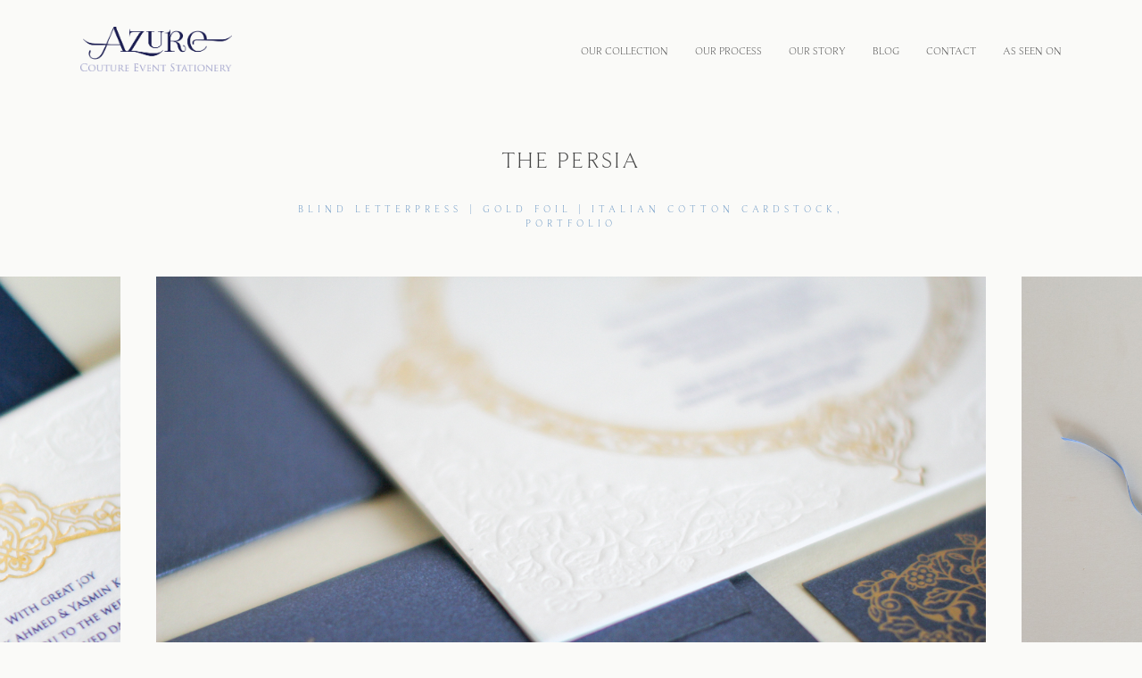

--- FILE ---
content_type: text/html; charset=UTF-8
request_url: https://helloazure.com/gallery/the-persia/
body_size: 41514
content:
<!DOCTYPE html>
<html lang="en-US">
  <head>
    <meta charset="UTF-8" />
    <meta http-equiv="X-UA-Compatible" content="IE=edge"/>
    <meta name="viewport" content="width=device-width, user-scalable=no, initial-scale=1.0, maximum-scale=1.0, minimum-scale=1.0">
    <link rel="alternate" type="application/rss+xml" title="AZURE RSS Feed" href="https://helloazure.com/feed/" />
            <link rel="shortcut icon" href="https://helloazure.com/wp-content/uploads/2016/08/hnet.com-image.ico" />
        <link rel="profile" href="http://gmpg.org/xfn/11">
    
    <script>
        var flex_theme_name = "mono";
        var flex_asset_url = "https://helloazure.com/wp-content/plugins/flo-flex-builder/dist/";
      </script><meta name='robots' content='noindex, follow' />

	<!-- This site is optimized with the Yoast SEO Premium plugin v20.11 (Yoast SEO v26.8) - https://yoast.com/product/yoast-seo-premium-wordpress/ -->
	<title>THE PERSIA | Wedding Invitation &amp; Event Stationery Portfolio | AZURE</title>
	<meta property="og:locale" content="en_US" />
	<meta property="og:type" content="article" />
	<meta property="og:title" content="THE PERSIA" />
	<meta property="og:url" content="https://helloazure.com/gallery/the-persia/" />
	<meta property="og:site_name" content="AZURE" />
	<meta property="article:publisher" content="http://www.facebook.com/azureazure" />
	<meta property="article:modified_time" content="2023-08-23T20:41:29+00:00" />
	<meta property="og:image" content="https://helloazure.com/wp-content/uploads/2016/08/ThePersia1042b.jpg" />
	<meta property="og:image:width" content="1500" />
	<meta property="og:image:height" content="1370" />
	<meta property="og:image:type" content="image/jpeg" />
	<meta name="twitter:card" content="summary_large_image" />
	<meta name="twitter:site" content="@atelierazure" />
	<script type="application/ld+json" class="yoast-schema-graph">{"@context":"https://schema.org","@graph":[{"@type":"WebPage","@id":"https://helloazure.com/gallery/the-persia/","url":"https://helloazure.com/gallery/the-persia/","name":"THE PERSIA | Wedding Invitation & Event Stationery Portfolio | AZURE","isPartOf":{"@id":"https://helloazure.com/#website"},"primaryImageOfPage":{"@id":"https://helloazure.com/gallery/the-persia/#primaryimage"},"image":{"@id":"https://helloazure.com/gallery/the-persia/#primaryimage"},"thumbnailUrl":"https://helloazure.com/wp-content/uploads/2016/08/ThePersia1042b.jpg","datePublished":"2010-12-29T01:55:19+00:00","dateModified":"2023-08-23T20:41:29+00:00","breadcrumb":{"@id":"https://helloazure.com/gallery/the-persia/#breadcrumb"},"inLanguage":"en-US","potentialAction":[{"@type":"ReadAction","target":["https://helloazure.com/gallery/the-persia/"]}]},{"@type":"ImageObject","inLanguage":"en-US","@id":"https://helloazure.com/gallery/the-persia/#primaryimage","url":"https://helloazure.com/wp-content/uploads/2016/08/ThePersia1042b.jpg","contentUrl":"https://helloazure.com/wp-content/uploads/2016/08/ThePersia1042b.jpg","width":1500,"height":1370,"caption":"image of dark blue letterpress and gold foil designer wedding invitations"},{"@type":"BreadcrumbList","@id":"https://helloazure.com/gallery/the-persia/#breadcrumb","itemListElement":[{"@type":"ListItem","position":1,"name":"Home","item":"https://helloazure.com/"},{"@type":"ListItem","position":2,"name":"THE PERSIA"}]},{"@type":"WebSite","@id":"https://helloazure.com/#website","url":"https://helloazure.com/","name":"AZURE","description":"Couture Event Stationery &amp; Luxury Wedding Invitations","publisher":{"@id":"https://helloazure.com/#organization"},"potentialAction":[{"@type":"SearchAction","target":{"@type":"EntryPoint","urlTemplate":"https://helloazure.com/?s={search_term_string}"},"query-input":{"@type":"PropertyValueSpecification","valueRequired":true,"valueName":"search_term_string"}}],"inLanguage":"en-US"},{"@type":"Organization","@id":"https://helloazure.com/#organization","name":"Azure Couture Invitations & Design","url":"https://helloazure.com/","logo":{"@type":"ImageObject","inLanguage":"en-US","@id":"https://helloazure.com/#/schema/logo/image/","url":"https://helloazure.com/wp-content/uploads/2016/05/logo_header.png","contentUrl":"https://helloazure.com/wp-content/uploads/2016/05/logo_header.png","width":200,"height":60,"caption":"Azure Couture Invitations & Design"},"image":{"@id":"https://helloazure.com/#/schema/logo/image/"},"sameAs":["http://www.facebook.com/azureazure","https://x.com/atelierazure","http://www.instagram.com/atelierazure","http://www.pinterest.com/helloazure"]}]}</script>
	<!-- / Yoast SEO Premium plugin. -->


<link rel='dns-prefetch' href='//fonts.googleapis.com' />
<link rel="alternate" type="application/rss+xml" title="AZURE &raquo; Feed" href="https://helloazure.com/feed/" />
<link rel="alternate" type="application/rss+xml" title="AZURE &raquo; Comments Feed" href="https://helloazure.com/comments/feed/" />
<link rel="alternate" title="oEmbed (JSON)" type="application/json+oembed" href="https://helloazure.com/wp-json/oembed/1.0/embed?url=https%3A%2F%2Fhelloazure.com%2Fgallery%2Fthe-persia%2F" />
<link rel="alternate" title="oEmbed (XML)" type="text/xml+oembed" href="https://helloazure.com/wp-json/oembed/1.0/embed?url=https%3A%2F%2Fhelloazure.com%2Fgallery%2Fthe-persia%2F&#038;format=xml" />
<style class="flo-flex-builder-css">.flex-block__element--has-animation{transform:scale(var(--animation-scale)) translate(var(--animation-left), var(--animation-top)) rotateY(var(--animation-rotate-y)) rotate(calc(var(--animation-rotate) + var(--rotateDeg))) !important;opacity:var(--animation-opacity) !important;filter:blur(var(--animation-blur));--animation-color: inherit;transform-origin:var(--animation-transform-origin)}.flex-block__element--has-animation.flex-block__element--animation-type-reveal{clip-path:inset(var(--animation-clip-top) var(--animation-clip-right) var(--animation-clip-bottom) var(--animation-clip-left))}.flex-block__element--has-animation.flex-block__element--action-type-hover:after{content:"";position:absolute;top:0;left:0;width:100%;height:100%;transform:translateY(calc(var(--animation-top) * -1)) scale(calc(1 / var(--animation-scale)));pointer-events:auto}.flex-block__element--has-animation.flex-block__element--action-type-hover a{z-index:1;position:relative}.a-group-is-hovered,.a-group-is-hovered *{cursor:pointer !important}.flex-group[data-trigger-links="true"] a{pointer-events:none}.flex-block__element--has-color-animation.flex-block__element--text,.flex-block__element--has-color-animation.flex-block__element--text a,.flex-block__element--has-color-animation.flex-block__element--text [style*="color"]{color:var(--animation-color) !important}.flex-block__element--has-color-animation.flex-block__element--shape{background-color:var(--animation-color) !important}.flex-block__element--has-color-animation.flex-block__element--vector svg[stroke],.flex-block__element--has-color-animation.flex-block__element--vector svg *[stroke]{stroke:var(--animation-color) !important}.flex-block__element--has-color-animation.flex-block__element--vector svg[fill],.flex-block__element--has-color-animation.flex-block__element--vector svg *[fill]{fill:var(--animation-color) !important}.flex-group[data-clip-content="true"]{overflow:hidden}.flex-element-type-countdown__timer{width:100%}.flex-element-type-countdown__timer>div{width:100%;align-items:flex-start;justify-content:space-between !important}.flex-element-type-countdown__digit-wrapper--text{line-height:1em !important}.flex-element-type-countdown__digit-wrapper--flip{display:flex;flex-wrap:wrap;justify-content:center}.flex-element-type-countdown__separator{color:var(--separators-color);line-height:1em !important}.flex-element-type-countdown__separator--text{line-height:1 !important}.flex-element-type-countdown__expired-message{display:flex;align-items:center;justify-content:center;width:100%;height:100%;color:var(--text-color)}.tick-text-inline{display:inline-block;text-align:center;min-width:1em}.tick-text-inline+.tick-text-inline{margin-left:-0.325em}.tick-group{display:flex;flex-direction:column;text-align:center}.tick-text-inline{color:#5a5d63 !important}.tick-flip-panel-text-wrapper{line-height:1 !important}.tick-flip-panel{background-color:#3b3d3b !important}.tick-flip{border-radius:0.12em !important}.tick-group .tick-text{font-weight:inherit}.tick-flip-shadow{box-shadow:none !important;overflow:hidden}.tick{font-size:1rem;white-space:nowrap;font-family:arial, sans-serif}.tick-char{width:1.5em}.tick-text-inline{display:inline-block;text-align:center;min-width:1em}.tick-text-inline+.tick-text-inline{margin-left:-0.325em}.tick-group{text-align:center}.tick-group:first-child{margin-left:0}.tick-group:last-child{margin-right:0}.tick-text-inline{color:#5a5d63 !important}.tick-text{color:var(--digits-text-view-color) !important}.tick-label{color:var(--labels-color) !important}.tick-flip-panel{color:var(--digits-color) !important;background-color:var(--cards-bg-color) !important}.tick-flip-panel-text-wrapper{line-height:1.45 !important}.tick-flip{border-radius:0.12em !important}.flex-element-type-logo{display:block;position:relative;width:100%;height:100%;overflow:hidden;user-select:none;cursor:pointer}.flex-element-type-logo,.flex-element-type-logo *{box-sizing:border-box;-webkit-tap-highlight-color:transparent}.flex-element-type-logo__text{display:block;position:absolute;left:50%;top:50%;transform:translate(-50%, -50%);text-align:center;width:100%}.flex-element-type-logo__text.left{text-align:left}.flex-element-type-logo__text.right{text-align:right}.flex-element-type-logo__image{display:block;width:100%;height:100%;background-size:contain;background-repeat:no-repeat;background-position:center center;transition:opacity .1s;transition-timing-function:cubic-bezier(0.25, 0.46, 0.45, 0.94)}.flex-element-type-logo__image--light{position:absolute;left:50%;top:50%;transform:translate(-50%, -50%);opacity:0}.flex-element-type-menu-mobile-popup{position:fixed;top:0;left:0;width:100vw;height:100vh;z-index:1234567890;display:flex;flex-direction:column;align-items:stretch;width:100%;height:100%;overflow:hidden;background-color:var(--mobilePopupBackgroundColor);color:var(--mobilePopupTextColor);opacity:0;pointer-events:none;transition:opacity .1s;transition-timing-function:cubic-bezier(0.25, 0.46, 0.45, 0.94)}.flex-element-type-menu-mobile-popup,.flex-element-type-menu-mobile-popup *{box-sizing:border-box;-webkit-tap-highlight-color:transparent}.flex-element-type-menu-mobile-popup--open{opacity:1;pointer-events:auto}.flex-element-type-menu-mobile-popup--mobilePopupShowLines .flex-element-type-menu-mobile-popup__header:after{content:"";display:block;position:absolute;bottom:.25rem;height:1px;width:calc(100% - 1.875rem * 2);background-color:currentColor}.flex-element-type-menu-mobile-popup--mobilePopupShowLines .flex-element-type-menu-mobile-popup__menu-item--root:not(:last-child).open:after{opacity:1}.flex-element-type-menu-mobile-popup--mobilePopupShowLines .flex-element-type-menu-mobile-popup__menu-item--root:not(:last-child):after{content:"";display:block;position:absolute;bottom:0;height:1px;width:100%;background-color:currentColor;opacity:0.2;transition:opacity .1s;transition-timing-function:cubic-bezier(0.25, 0.46, 0.45, 0.94)}.flex-element-type-menu-mobile-popup--mobilePopupTextPosition-left .flex-element-type-menu-mobile-popup__menu-item-header{justify-content:flex-start;text-align:left}.flex-element-type-menu-mobile-popup--mobilePopupTextPosition-center .flex-element-type-menu-mobile-popup__menu-item-header{justify-content:center;text-align:center}.flex-element-type-menu-mobile-popup__header{position:relative;display:flex;align-items:center;justify-content:center;height:4.375rem;margin-bottom:.0625rem}.flex-element-type-menu-mobile-popup__header-close-button{font-size:.8125rem;user-select:none;cursor:pointer}.flex-element-type-menu-mobile-popup__menu{position:relative;height:0;flex-grow:1;padding:0 1.875rem}.flex-element-type-menu-mobile-popup__menu-item{position:relative;overflow:visible !important}.flex-element-type-menu-mobile-popup__menu-item--root>.flex-element-type-menu-mobile-popup__menu-item-header{padding-top:1.5625rem;padding-bottom:1.75rem}.flex-element-type-menu-mobile-popup__menu-item--sub-item>.flex-element-type-menu-mobile-popup__menu-item-header{padding-bottom:1.9375rem}.flex-element-type-menu-mobile-popup__menu-item-header{position:relative;overflow:visible !important;display:flex;align-items:center;justify-content:space-between}.flex-element-type-menu-mobile-popup__menu-item-link{display:flex;align-items:center;color:inherit;user-select:none;cursor:pointer}.flex-element-type-menu-mobile-popup__menu-item-children-toggle{width:60px;height:100%;position:absolute;right:-25px;display:flex;align-items:center;justify-content:center;font-size:.375rem}.flex-element-type-menu-mobile-popup__menu-item-children-toggle.open i{transform:rotate(90deg)}.flex-element-type-menu-mobile-popup__menu-item-children-toggle i{display:inline-block;pointer-events:none;transition:transform .1s;transition-timing-function:cubic-bezier(0.25, 0.46, 0.45, 0.94)}.flex-element-type-menu-mobile-popup__menu-item-children{display:none}.flex-element-type-menu-mobile-popup-open,.flex-element-type-menu-mobile-popup-open *{overflow:hidden}.flex-element-type-menu{width:100%;height:100%}.flex-element-type-menu *{box-sizing:border-box}.flex-element-type-menu--horizontal .flex-element-type-menu__menu{justify-content:var(--horizontalAlign);align-items:var(--verticalAlign)}.flex-element-type-menu--horizontal .flex-element-type-menu__menu>.flex-element-type-menu__menu-item:not(:last-child){margin-right:var(--gap)}.flex-element-type-menu--horizontal.flex-element-type-menu--va-flex-start .flex-element-type-menu__menu>.flex-element-type-menu__menu-item>.flex-element-type-menu__menu-item-link{text-align:left}.flex-element-type-menu--horizontal.flex-element-type-menu--va-center .flex-element-type-menu__menu>.flex-element-type-menu__menu-item>.flex-element-type-menu__menu-item-link{text-align:center}.flex-element-type-menu--horizontal.flex-element-type-menu--va-flex-start .flex-element-type-menu__menu>.flex-element-type-menu__menu-item>.flex-element-type-menu__menu-item-link{text-align:right}.flex-element-type-menu--vertical .flex-element-type-menu__menu{flex-direction:column;justify-content:var(--verticalAlign);align-items:var(--horizontalAlign)}.flex-element-type-menu--vertical .flex-element-type-menu__menu>.flex-element-type-menu__menu-item:not(:last-child){margin-bottom:var(--gap)}.flex-element-type-menu--vertical.flex-element-type-menu--ha-flex-start .flex-element-type-menu__menu>.flex-element-type-menu__menu-item>.flex-element-type-menu__menu-item-link{text-align:left}.flex-element-type-menu--vertical.flex-element-type-menu--ha-center .flex-element-type-menu__menu>.flex-element-type-menu__menu-item>.flex-element-type-menu__menu-item-link{text-align:center}.flex-element-type-menu--vertical.flex-element-type-menu--ha-flex-start .flex-element-type-menu__menu>.flex-element-type-menu__menu-item>.flex-element-type-menu__menu-item-link{text-align:right}.flex-element-type-menu--space-evenly .flex-element-type-menu__menu{justify-content:space-between}.flex-element-type-menu--space-evenly .flex-element-type-menu__menu>.flex-element-type-menu__menu-item:not(:last-child){margin:0}.flex-element-type-menu__menu{display:flex;width:100%;height:100%;overflow:hidden}.flex-element-type-menu__menu-item{position:relative}.flex-element-type-menu__menu-item-link{display:inline-block;color:var(--textColor);-webkit-tap-highlight-color:transparent;user-select:none;cursor:pointer;transition:color .1s;transition-timing-function:cubic-bezier(0.25, 0.46, 0.45, 0.94)}.flex-element-type-menu__menu-item-link:hover{color:var(--textHoverColor)}.flex-element-type-menu__menu-item-link:not([href]):hover,.flex-element-type-menu__menu-item-link:not([href]){cursor:auto;color:var(--textColor)}.flex-element-type-menu__menu-item-children{position:absolute;display:flex;flex-direction:column;align-items:var(--subMenuTextAlign);text-align:var(--subMenuTextAlign);width:var(--subMenuWidth);background-color:var(--subMenuBackgroundColor);padding:1.25rem 0;z-index:12345678900;opacity:0;pointer-events:none;transition:opacity .1s;transition-timing-function:cubic-bezier(0.25, 0.46, 0.45, 0.94)}.flex-element-type-menu__menu-item-children,.flex-element-type-menu__menu-item-children *{box-sizing:border-box}.flex-element-type-menu__menu-item-children--open{opacity:1;pointer-events:auto}.flex-element-type-menu__menu-item-children:before{content:"";display:block;position:absolute;left:50%;top:50%;transform:translate(-50%, -50%);width:calc(100% + var(--subMenuDistanceFromMenu) * 2);height:calc(100% + var(--subMenuDistanceFromMenu) * 2)}.flex-element-type-menu__menu-item-children .flex-element-type-menu__menu-item{position:relative;padding:0 1.25rem;width:100%}.flex-element-type-menu__menu-item-children .flex-element-type-menu__menu-item:not(:last-child){margin-bottom:var(--subMenuGap)}.flex-element-type-menu__menu-item-children .flex-element-type-menu__menu-item-link{color:var(--subMenuTextColor);width:100%}.flex-element-type-menu__menu-item-children .flex-element-type-menu__menu-item-link:hover{color:var(--subMenuTextHoverColor)}.flex-element-type-menu__trigger{position:absolute;left:50%;top:50%;transform:translate(-50%, -50%);color:var(--color);transition:color .1s;transition-timing-function:cubic-bezier(0.25, 0.46, 0.45, 0.94)}.flex-element-type-menu__trigger-icon{font-size:2.125rem}.flex-element-type-menu__trigger-text{text-align:center}@media (max-width: 767px){.flex-element-type-menu--ha-center .flex-element-type-menu__menu-item{text-align:center}.flex-element-type-menu__menu{overflow:visible}.flex-element-type-menu__menu-item{display:flex;align-items:center}.flex-element-type-menu__menu-item--open>.flex-element-type-menu__menu-item-mobile-children-trigger{transform:rotate(90deg)}.flex-element-type-menu__menu-item-children:before{content:none}.flex-element-type-menu__menu-item-mobile-children-trigger{position:relative;margin-left:.625rem;font-size:.375rem;color:var(--textColor);z-index:2}.flex-element-type-menu__menu-item-mobile-children-trigger:after{content:"";display:block;position:absolute;left:50%;top:50%;transform:translate(-50%, -50%);width:calc(100% + 10px);height:calc(100% + 10px);user-select:none;cursor:pointer}.flex-element-type-menu__menu-item-mobile-children-trigger i{display:inline-block;transition:transform .1s;transition-timing-function:cubic-bezier(0.25, 0.46, 0.45, 0.94)}}.flex-element-type-socialLinks{display:flex;align-items:center;justify-content:space-between;flex-wrap:wrap;height:100%;width:100%}.flex-element-type-socialLinks__title{color:var(--title-color)}.flex-element-type-socialLinks--horizontal .flex-element-type-socialLinks__link:not(:last-child){margin-right:var(--gap)}.flex-element-type-socialLinks--vertical{flex-direction:column;flex-wrap:nowrap}.flex-element-type-socialLinks--vertical .flex-element-type-socialLinks__links-wrap{flex-direction:column}.flex-element-type-socialLinks--vertical .flex-element-type-socialLinks__link:not(:last-child){margin-bottom:var(--gap)}.flex-element-type-socialLinks__links-wrap{display:flex;align-items:center;flex-wrap:wrap}.flex-element-type-socialLinks__links-wrap--circleLine .flex-element-type-socialLinks__link--icons,.flex-element-type-socialLinks__links-wrap--squareLine .flex-element-type-socialLinks__link--icons,.flex-element-type-socialLinks__links-wrap--roundedLine .flex-element-type-socialLinks__link--icons{border:1px solid;padding:0.5em}.flex-element-type-socialLinks__links-wrap--circleLine .flex-element-type-socialLinks__link--icons,.flex-element-type-socialLinks__links-wrap--circleFilled .flex-element-type-socialLinks__link--icons{border-radius:50%}.flex-element-type-socialLinks__links-wrap--roundedLine .flex-element-type-socialLinks__link--icons,.flex-element-type-socialLinks__links-wrap--roundedFilled .flex-element-type-socialLinks__link--icons{border-radius:4px}.flex-element-type-socialLinks__links-wrap--circleFilled .flex-element-type-socialLinks__link--icons,.flex-element-type-socialLinks__links-wrap--squareFilled .flex-element-type-socialLinks__link--icons,.flex-element-type-socialLinks__links-wrap--roundedFilled .flex-element-type-socialLinks__link--icons{background-color:var(--socials-bg-color);padding:0.5em}.flex-element-type-socialLinks__link{display:inline-flex;text-decoration:none;transition:opacity .1s;transition-timing-function:cubic-bezier(0.25, 0.46, 0.45, 0.94);user-select:none;cursor:pointer}.flex-element-type-socialLinks__link--text{color:var(--socials-text-color)}.flex-element-type-socialLinks__link--text:hover,.flex-element-type-socialLinks__link--text:focus{color:var(--socials-text-color) !important;opacity:0.5}.flex-element-type-socialLinks__link--icons{color:var(--socials-icon-color);font-size:var(--iconSize)}.flex-element-type-socialLinks__link--icons:hover,.flex-element-type-socialLinks__link--icons:focus{color:var(--socials-icon-color) !important;opacity:0.5}.flex-element-type-search{width:100%;height:100%}.flex-element-type-search--expand-mode .flex-element-type-search__input-wrap{background-color:transparent;border-color:transparent !important}.flex-element-type-search--expand-mode .flex-element-type-search__input{opacity:0;pointer-events:none}.flex-element-type-search--expand-mode .flex-element-type-search__icon{color:var(--icon-color-when-collapsed)}.flex-element-type-search--expand-mode.flex-element-type-search--opened .flex-element-type-search__input-wrap--has-border{border-color:var(--line-color) !important}.flex-element-type-search--expand-mode.flex-element-type-search--opened .flex-element-type-search__input-wrap--has-background{background-color:var(--bg-color)}.flex-element-type-search--expand-mode.flex-element-type-search--opened .flex-element-type-search__input{opacity:1;pointer-events:auto}.flex-element-type-search--expand-mode.flex-element-type-search--opened .flex-element-type-search__icon{color:var(--icon-color)}.flex-element-type-search--expand-mode.flex-element-type-search--opened .flex-element-type-search__close-icon{opacity:1;pointer-events:auto}.flex-element-type-search--direction-reversed .flex-element-type-search__icon{left:0;right:auto;justify-content:flex-end}.flex-element-type-search--direction-reversed .flex-element-type-search__close-icon{left:auto;right:100%}.flex-element-type-search--direction-reversed .flex-element-type-search__input{text-align:right}.flex-element-type-search__input-wrap{width:100%;height:100%;position:relative;display:flex;align-items:center;box-sizing:border-box;border-color:var(--line-color) !important;padding:0 1em;transition:border-color .1s,background-color .1s;transition-timing-function:cubic-bezier(0.25, 0.46, 0.45, 0.94)}.flex-element-type-search__input-wrap--has-border{border-bottom:1px solid}.flex-element-type-search__input-wrap--has-background{background-color:var(--bg-color)}.flex-element-type-search__input{transition:opacity .1s;transition-timing-function:cubic-bezier(0.25, 0.46, 0.45, 0.94)}.flex-element-type-search__input,.flex-element-type-search__input::placeholder{border:0 !important;color:var(--input-color) !important}.flex-element-type-search__input:focus{outline:none}.flex-element-type-search__icon{position:absolute;right:0;top:0;width:2em;height:100%;display:flex;align-items:center;color:var(--icon-color);pointer-events:auto;user-select:none;cursor:pointer;transition:width .1s;transition-timing-function:cubic-bezier(0.25, 0.46, 0.45, 0.94)}.flex-element-type-search__icon i{font-size:1.2em}.flex-element-type-search__close-icon{position:absolute;left:100%;top:0;width:2em;height:100%;display:flex;align-items:center;justify-content:center;color:var(--icon-color-when-collapsed);opacity:0;pointer-events:none;user-select:none;cursor:pointer;transition:opacity .1s;transition-timing-function:cubic-bezier(0.25, 0.46, 0.45, 0.94)}.flex-element-type-search__close-icon i{font-size:1.2em}.flex-element-type-search__suggestions{box-shadow:0px 5px 20px rgba(42,42,42,0.05);border-radius:0px 0px 2px 2px;overflow:hidden}.flex-element-type-search__suggestions .ui-menu-item-wrapper{height:3.125rem;display:flex;align-items:center;padding:0 1.25rem;background-color:var(--scheme_1--has-background--default);color:var(--scheme_1--text--default);user-select:none;cursor:pointer;transition:color .1s,background-color .1s;transition-timing-function:cubic-bezier(0.25, 0.46, 0.45, 0.94)}.flex-element-type-search__suggestions .ui-menu-item-wrapper.ui-state-active,.flex-element-type-search__suggestions .ui-menu-item-wrapper.ui-state-hover,.flex-element-type-search__suggestions .ui-menu-item-wrapper.ui-state-focus{background-color:var(--scheme_1--has-background--accent);color:var(--scheme_1--text--accent)}html>body>main.flo_page_wrap>div.flo_page>div.flo-block>div.flo-block__container>div.flex-block>div.flex-block__main-container input.flex-element-type-search__input,.flex-element-type-search input,.flex-element-type-search__suggestion{width:100%;height:100%;border:none;color:inherit;padding:0;padding-top:0 !important;padding-right:0 !important;padding-bottom:0 !important;padding-left:0 !important;border-color:inherit;background-color:transparent;font-family:inherit;font-size:inherit;line-height:inherit;letter-spacing:inherit;text-transform:inherit}.flex-block__main-container .flex-element-type-search__input,.flex-block__main-container .flex-element-type-search__input::placeholder{font-family:inherit !important;font-size:inherit !important;font-weight:inherit !important;font-style:inherit !important;line-height:inherit !important;letter-spacing:inherit !important;text-decoration:inherit !important;text-transform:inherit !important}.flex-element-type-accordion{padding:1.25rem;box-sizing:border-box;width:100%}.flex-element-type-accordion__item{margin-bottom:var(--gap);display:flex;align-items:flex-start;position:relative}.flex-element-type-accordion__item.expanded .flex-element-type-accordion__item--background{opacity:1;pointer-events:auto}.flex-element-type-accordion__item--background{display:flex;background-color:var(--bg-color);border-radius:5px;position:absolute;left:-1.25rem;top:-1.25rem;padding:1.25rem;width:100%;z-index:2;opacity:0;box-sizing:content-box;pointer-events:none;box-shadow:0px 2px 28px rgba(42,42,42,0.1);transition:opacity .1s;transition-timing-function:cubic-bezier(0.25, 0.46, 0.45, 0.94)}.flex-element-type-accordion__item.expanded .flex-element-type-accordion__item-header-expand-icon{transform:rotate(180deg)}.flex-element-type-accordion__item.expanded.less-rotation .flex-element-type-accordion__item-header-expand-icon{transform:rotate(45deg)}.flex-element-type-accordion__item-pretitle{margin-right:0.5em;line-height:1em;flex-shrink:0;color:var(--title-color)}.flex-element-type-accordion__item-body{flex-grow:1;position:relative}.flex-element-type-accordion__item-body:hover .flex-element-type-accordion__item-header-expand-icon{opacity:0.7}.flex-element-type-accordion__item-header{cursor:pointer;display:flex;align-items:flex-start;justify-content:space-between}.flex-element-type-accordion__item-header-title{color:var(--title-color);word-break:break-all}.flex-element-type-accordion__item-header-expand-icon{margin-top:0.25em;margin-left:0.5em;font-size:1em;color:var(--title-color);transition:transform .1s,opacity .1s;transition-timing-function:cubic-bezier(0.25, 0.46, 0.45, 0.94)}.flex-element-type-accordion__item-text{margin-top:10px;overflow:hidden;color:var(--text-color);margin-bottom:0;box-sizing:content-box;word-break:break-all}.flex-element-type-accordion__item-separator{width:100%;height:1px;background-color:var(--lines-color);margin:var(--gap) 0}.flex-element-type-accordion__item-separator:last-child{display:none}.flex-element-type-instagram{height:100%;width:100%;display:flex;flex-direction:column;justify-content:space-around;overflow:hidden}.flex-element-type-instagram img[data-src]{opacity:0}.flex-element-type-instagram .loaded img{opacity:1}.flex-element-type-instagram,.flex-element-type-instagram *{box-sizing:border-box}.flex-element-type-instagram--layout-square .flex-element-type-instagram__link{width:calc(100% / var(--imagesPerRow) - var(--imagesGap) * 2);padding-top:calc(100% / var(--imagesPerRow) - var(--imagesGap) * 2);height:0}.flex-element-type-instagram--layout-square .flex-element-type-instagram__link--custom{overflow:hidden}.flex-element-type-instagram--layout-square .flex-element-type-instagram__link--custom img{height:100% !important}.flex-element-type-instagram--layout-square .flex-element-type-instagram__link img{position:absolute;height:auto;top:0;left:0;object-fit:cover}.flex-element-type-instagram--layout-masonry{display:block}.flex-element-type-instagram--layout-masonry .flex-element-type-instagram__link{width:calc(100% / var(--imagesPerRow) - var(--imagesGap) * 2);float:left}.flex-element-type-instagram__custom-link{text-align:center;color:var(--link-color);padding:1.25rem}.flex-element-type-instagram__custom-link--over{background-color:var(--link-bg-color);min-width:190px;position:absolute;z-index:1;left:50%;top:50%;transform:translate(-50%, -50%)}.flex-element-type-instagram__images-wrap{position:relative;display:flex;align-items:flex-start;justify-content:flex-start;flex-wrap:wrap;overflow:hidden;flex-direction:row;margin:calc(var(--imagesGap) * -1)}.flex-element-type-instagram__images-wrap--no-images{width:100%;height:100%;display:flex;align-items:center;justify-content:center;background-color:var(--fields-light-disabled);margin:0}.flex-element-type-instagram__link{position:relative;display:inline-block;margin:var(--imagesGap)}.flex-element-type-instagram__link img{width:100%}.flex-element-type-instagram__images-not-found{margin:0;color:var(--fields-light-focused);font-family:"Public Sans";font-size:15px;line-height:21px;letter-spacing:0.005em;font-weight:500}.flex-element-type-tabs{height:100%;width:100%}.flex-element-type-tabs--direction-left .flex-element-type-tabs__switcher,.flex-element-type-tabs--direction-right .flex-element-type-tabs__switcher{flex-direction:column;text-align:left;top:0}.flex-element-type-tabs--direction-left .flex-element-type-tabs__switcher-item,.flex-element-type-tabs--direction-right .flex-element-type-tabs__switcher-item{margin-bottom:var(--navigationItemGap)}.flex-element-type-tabs--direction-left .flex-element-type-tabs__switcher{right:calc(100% + var(--layoutGap))}.flex-element-type-tabs--direction-right .flex-element-type-tabs__switcher{left:calc(100% + var(--layoutGap))}.flex-element-type-tabs--direction-top .flex-element-type-tabs__switcher,.flex-element-type-tabs--direction-bottom .flex-element-type-tabs__switcher{left:0}.flex-element-type-tabs--direction-top .flex-element-type-tabs__switcher-item,.flex-element-type-tabs--direction-bottom .flex-element-type-tabs__switcher-item{margin-right:var(--navigationItemGap)}.flex-block__mobile-container .flex-element-type-tabs--direction-top .flex-element-type-tabs__switcher,.flex-block__mobile-container .flex-element-type-tabs--direction-bottom .flex-element-type-tabs__switcher{width:100%;overflow:hidden}.flex-block__mobile-container .flex-element-type-tabs--direction-top .flex-element-type-tabs__switcher .ps__rail-x,.flex-block__mobile-container .flex-element-type-tabs--direction-top .flex-element-type-tabs__switcher .ps__rail-y,.flex-block__mobile-container .flex-element-type-tabs--direction-bottom .flex-element-type-tabs__switcher .ps__rail-x,.flex-block__mobile-container .flex-element-type-tabs--direction-bottom .flex-element-type-tabs__switcher .ps__rail-y{display:none !important}.flex-element-type-tabs--direction-top .flex-element-type-tabs__switcher{bottom:calc(100% + var(--layoutGap))}.flex-element-type-tabs--direction-bottom .flex-element-type-tabs__switcher{top:calc(100% + var(--layoutGap))}.flex-element-type-tabs--space-evenly .flex-element-type-tabs__switcher{overflow:hidden}.flex-element-type-tabs--space-evenly.flex-element-type-tabs--direction-top .flex-element-type-tabs__switcher,.flex-element-type-tabs--space-evenly.flex-element-type-tabs--direction-bottom .flex-element-type-tabs__switcher{width:100%}.flex-element-type-tabs--space-evenly.flex-element-type-tabs--direction-left .flex-element-type-tabs__switcher,.flex-element-type-tabs--space-evenly.flex-element-type-tabs--direction-right .flex-element-type-tabs__switcher{height:100%}.flex-element-type-tabs--space-evenly .flex-element-type-tabs__switcher{justify-content:space-between}.flex-element-type-tabs--space-evenly .flex-element-type-tabs__switcher-item{margin:0}.flex-element-type-tabs--navigation-active-state-color .flex-element-type-tabs__switcher-item:hover,.flex-element-type-tabs--navigation-active-state-color .flex-element-type-tabs__switcher-item--active{color:var(--navigationActiveTextColor)}.flex-element-type-tabs--navigation-active-state-underline .flex-element-type-tabs__switcher-item{padding:.5rem .9375rem}.flex-element-type-tabs--navigation-active-state-underline .flex-element-type-tabs__switcher-item--active:after{opacity:1 !important}.flex-element-type-tabs--navigation-active-state-underline .flex-element-type-tabs__switcher-item:after{content:"";display:block;position:absolute;height:1px;width:100%;bottom:0;left:0;background-color:var(--navigationLineColor);pointer-events:none;opacity:0;transition:opacity .1s;transition-timing-function:cubic-bezier(0.25, 0.46, 0.45, 0.94)}.flex-element-type-tabs--navigation-active-state-background .flex-element-type-tabs__switcher-item{padding:.625rem 1.25rem;border-radius:.0625rem;transition:color .1s,background-color .1s;transition-timing-function:cubic-bezier(0.25, 0.46, 0.45, 0.94)}.flex-element-type-tabs--navigation-active-state-background .flex-element-type-tabs__switcher-item--active{opacity:1 !important;color:var(--navigationActiveBackgroundTextColor);background-color:var(--navigationActiveBackgroundColor)}.flex-element-type-tabs--layout-image .flex-element-type-tabs__slide-image,.flex-element-type-tabs--layout-image .flex-element-type-tabs__slide-image-placeholder{margin:0;height:100% !important;width:100%;min-height:100% !important;background-position:center center}.flex-element-type-tabs--layout-imageAndText.flex-element-type-tabs--layout-orientation-horizontal .flex-element-type-tabs__slide-image-placeholder,.flex-element-type-tabs--layout-imageAndText.flex-element-type-tabs--layout-orientation-horizontal .flex-element-type-tabs__slide-image,.flex-element-type-tabs--layout-imageAndText.flex-element-type-tabs--layout-orientation-horizontal-reverse .flex-element-type-tabs__slide-image-placeholder,.flex-element-type-tabs--layout-imageAndText.flex-element-type-tabs--layout-orientation-horizontal-reverse .flex-element-type-tabs__slide-image{height:100%;width:var(--width);min-width:var(--width)}.flex-element-type-tabs--layout-imageAndText.flex-element-type-tabs--layout-orientation-horizontal__slide-text-content,.flex-element-type-tabs--layout-imageAndText.flex-element-type-tabs--layout-orientation-horizontal-reverse__slide-text-content{height:100%}.flex-element-type-tabs--layout-imageAndText.flex-element-type-tabs--layout-orientation-horizontal .flex-element-type-tabs__slide{flex-direction:row}.flex-element-type-tabs--layout-imageAndText.flex-element-type-tabs--layout-orientation-horizontal .flex-element-type-tabs__slide-image-placeholder,.flex-element-type-tabs--layout-imageAndText.flex-element-type-tabs--layout-orientation-horizontal .flex-element-type-tabs__slide-image{margin-right:1.875rem}.flex-element-type-tabs--layout-imageAndText.flex-element-type-tabs--layout-orientation-horizontal-reverse .flex-element-type-tabs__slide{flex-direction:row-reverse}.flex-element-type-tabs--layout-imageAndText.flex-element-type-tabs--layout-orientation-horizontal-reverse .flex-element-type-tabs__slide-image-placeholder,.flex-element-type-tabs--layout-imageAndText.flex-element-type-tabs--layout-orientation-horizontal-reverse .flex-element-type-tabs__slide-image{margin-left:1.875rem}.flex-element-type-tabs--layout-imageAndText.flex-element-type-tabs--layout-orientation-vertical .flex-element-type-tabs__slide{flex-direction:column}.flex-element-type-tabs--layout-imageAndText.flex-element-type-tabs--layout-orientation-vertical .flex-element-type-tabs__slide-image-placeholder,.flex-element-type-tabs--layout-imageAndText.flex-element-type-tabs--layout-orientation-vertical .flex-element-type-tabs__slide-image{width:100%;margin-bottom:1.875rem;height:var(--height);min-height:var(--height)}.flex-element-type-tabs--navigation-tabs-style-number .flex-element-type-tabs__switcher-item{padding:.625rem}.flex-element-type-tabs--navigation-tabs-style-title.flex-element-type-tabs--navigation-tabs-alignment-left .flex-element-type-tabs__switcher-item{text-align:left}.flex-element-type-tabs--navigation-tabs-style-title.flex-element-type-tabs--navigation-tabs-alignment-right .flex-element-type-tabs__switcher-item{text-align:right}.flex-element-type-tabs__slider{height:100%;opacity:0}.flex-element-type-tabs__slider .slick-list,.flex-element-type-tabs__slider .slick-slide,.flex-element-type-tabs__slider .slick-track{height:100%}.flex-element-type-tabs__slider.slick-slider{opacity:1}.flex-element-type-tabs__slide{display:flex !important;align-items:stretch;height:100%}.flex-element-type-tabs__slide-image{background-size:cover}.flex-element-type-tabs__slide-image-placeholder{display:flex;align-items:center;justify-content:center;background-color:#f5f5f5;color:#b6b6b6}.flex-element-type-tabs__slide-image-placeholder i{font-size:1.3125rem}.flex-element-type-tabs__slide-text-content{position:relative}.flex-element-type-tabs__slide-title{margin-bottom:1.125rem;color:var(--titleColor)}.flex-element-type-tabs__slide-title:empty{display:none}.flex-element-type-tabs__slide-text{color:var(--textColor);height:0;flex-grow:1;position:relative}.flex-element-type-tabs__switcher{position:absolute !important;display:flex}.flex-element-type-tabs__switcher-item{position:relative;white-space:nowrap;color:var(--navigationTextColor);user-select:none;cursor:pointer;transition:color .1s;transition-timing-function:cubic-bezier(0.25, 0.46, 0.45, 0.94)}.flex-element-type-popup-close-button{display:block;position:relative;width:100%;height:100%;overflow:hidden;display:flex;align-items:center;color:var(--color);user-select:none;cursor:pointer;transition:color .1s;transition-timing-function:cubic-bezier(0.25, 0.46, 0.45, 0.94)}.flex-element-type-popup-close-button:hover{color:var(--hoverColor)}.flex-element-type-popup-close-button,.flex-element-type-popup-close-button *{-webkit-tap-highlight-color:transparent}.flex-element-type-popup-close-button__text,.flex-element-type-popup-close-button__icon{display:block;text-align:center}.flex-element-type-popup-close-button__icon{position:relative;width:100%;height:100%}.flex-element-type-popup-close-button__icon:before,.flex-element-type-popup-close-button__icon:after{content:"";display:block;position:absolute;left:50%;top:50%;background-color:currentColor;width:100%;height:var(--thickness);transform-origin:center center;transition:background-color .1s;transition-timing-function:cubic-bezier(0.25, 0.46, 0.45, 0.94)}.flex-element-type-popup-close-button__icon:before{transform:translate(-50%, -50%) rotate(45deg)}.flex-element-type-popup-close-button__icon:after{transform:translate(-50%, -50%) rotate(-45deg)}.flex-element-type-popup-toggle{position:relative;width:100%;height:100%;display:flex;align-items:center;color:var(--color);overflow:hidden;pointer-events:none;user-select:none;cursor:pointer;transition:color .1s;transition-timing-function:cubic-bezier(0.25, 0.46, 0.45, 0.94)}.flex-element-type-popup-toggle.clickable{pointer-events:all}.flex-element-type-popup-toggle,.flex-element-type-popup-toggle *{-webkit-tap-highlight-color:transparent}.flex-element-type-popup-toggle *{pointer-events:none}.flex-element-type-popup-toggle:hover{color:var(--color-hover)}.flex-element-type-popup-toggle--active .flex-element-type-popup-toggle__icon--open,.flex-element-type-popup-toggle--active .flex-element-type-popup-toggle__text--open{opacity:0;pointer-events:none}.flex-element-type-popup-toggle--active .flex-element-type-popup-toggle__icon--close,.flex-element-type-popup-toggle--active .flex-element-type-popup-toggle__text--close{opacity:1;pointer-events:auto}.flex-element-type-popup-toggle__icon,.flex-element-type-popup-toggle__text{transition:opacity .1s;transition-timing-function:cubic-bezier(0.25, 0.46, 0.45, 0.94)}.flex-element-type-popup-toggle__icon--open,.flex-element-type-popup-toggle__text--open{font-size:var(--icon-size)}.flex-element-type-popup-toggle__icon--close,.flex-element-type-popup-toggle__text--close{position:absolute;top:50%;left:50%;transform:translate(-50%, -50%);opacity:0;pointer-events:none;font-size:calc(var(--icon-size) / 2)}.flex-element-type-popup-toggle__icon-wrap{position:relative}.flex-element-type-popup-toggle__text{width:100%}.flex-element-type-tabs-switcher{overflow:hidden;width:100%;height:100%;display:flex}.flex-element-type-tabs-switcher,.flex-element-type-tabs-switcher *{-webkit-tap-highlight-color:transparent;outline:0}.flex-element-type-tabs-switcher__hint{width:100%;text-align:center;color:var(--fields-dark-hover);font-family:"Public Sans";font-size:12px;line-height:15.6px;font-weight:600}.flex-element-type-tabs-switcher--horizontal{justify-content:var(--horizontalAlign);align-items:var(--verticalAlign);flex-wrap:wrap}.flex-element-type-tabs-switcher--horizontal .flex-element-type-tabs-switcher__item:not(:last-child){margin-right:var(--itemsGap)}.flex-element-type-tabs-switcher--horizontal.flex-element-type-tabs-switcher--type-image .flex-element-type-tabs-switcher__item{height:100%}.flex-element-type-tabs-switcher--horizontal.flex-element-type-tabs-switcher--type-image .flex-element-type-tabs-switcher__item-image{height:100%}.flex-element-type-tabs-switcher--horizontal.flex-element-type-tabs-switcher--type-image .flex-element-type-tabs-switcher__item-image img{height:100%}.flex-element-type-tabs-switcher--horizontal.flex-element-type-tabs-switcher--type-image .flex-element-type-tabs-switcher__item-image-placeholder{height:100%;width:4.375rem}.flex-element-type-tabs-switcher--horizontal .ps__rail-x,.flex-element-type-tabs-switcher--horizontal .ps__rail-y{display:none !important}.flex-element-type-tabs-switcher--vertical{flex-direction:column;justify-content:var(--verticalAlign);align-items:var(--horizontalAlign)}.flex-element-type-tabs-switcher--vertical .flex-element-type-tabs-switcher__item:not(:last-child){margin-bottom:var(--itemsGap)}.flex-element-type-tabs-switcher--vertical.flex-element-type-tabs-switcher--type-image .flex-element-type-tabs-switcher__item{width:100%}.flex-element-type-tabs-switcher--vertical.flex-element-type-tabs-switcher--type-image .flex-element-type-tabs-switcher__item-image img{width:100%}.flex-element-type-tabs-switcher--vertical.flex-element-type-tabs-switcher--type-image .flex-element-type-tabs-switcher__item-image-placeholder{height:4.375rem;width:100%}.flex-element-type-tabs-switcher--space-evenly{justify-content:space-between}.flex-element-type-tabs-switcher--space-evenly .flex-element-type-tabs-switcher__item:not(:last-child){margin:0}@media (max-width: 767px){.flex-element-type-tabs-switcher--useSwipeOnMobile{flex-wrap:nowrap}}.flex-element-type-tabs-switcher--type-text .flex-element-type-tabs-switcher__item{color:var(--textColor);transition:color .1s;transition-timing-function:cubic-bezier(0.25, 0.46, 0.45, 0.94)}.flex-element-type-tabs-switcher--type-text .flex-element-type-tabs-switcher__item--active{color:var(--activeTextColor)}.flex-element-type-tabs-switcher--type-text .flex-element-type-tabs-switcher__item--color:hover,.flex-element-type-tabs-switcher--type-text .flex-element-type-tabs-switcher__item--color--active{color:var(--activeTextColor)}.flex-element-type-tabs-switcher--type-text .flex-element-type-tabs-switcher__item--underline{padding:.5rem .9375rem}.flex-element-type-tabs-switcher--type-text .flex-element-type-tabs-switcher__item--underline.flex-element-type-tabs-switcher__item--active:after{opacity:1 !important}.flex-element-type-tabs-switcher--type-text .flex-element-type-tabs-switcher__item--underline:after{content:"";display:block;position:absolute;height:1px;width:100%;bottom:0;left:0;background-color:var(--lineColor);pointer-events:none;opacity:0;transition:opacity .1s;transition-timing-function:cubic-bezier(0.25, 0.46, 0.45, 0.94)}.flex-element-type-tabs-switcher--type-text .flex-element-type-tabs-switcher__item--background{padding:.625rem 1.25rem;border-radius:.0625rem;transition:color .1s,background-color .1s;transition-timing-function:cubic-bezier(0.25, 0.46, 0.45, 0.94)}.flex-element-type-tabs-switcher--type-text .flex-element-type-tabs-switcher__item--background.flex-element-type-tabs-switcher__item--active{opacity:1 !important;color:var(--activeBgTextColor);background-color:var(--activeBgColor)}.flex-element-type-tabs-switcher--type-image .flex-element-type-tabs-switcher__item--active .flex-element-type-tabs-switcher__item-image{opacity:1}.flex-element-type-tabs-switcher--type-image .flex-element-type-tabs-switcher__item:hover:not(.flex-element-type-tabs-switcher__item--active) .flex-element-type-tabs-switcher__item-image{opacity:0.8}.flex-element-type-tabs-switcher__item{position:relative;white-space:nowrap;user-select:none;cursor:pointer}.flex-element-type-tabs-switcher--imageGrayscaleWhenInactive .flex-element-type-tabs-switcher__item .flex-element-type-tabs-switcher__item-image{filter:grayscale(100%)}.flex-element-type-tabs-switcher--imageGrayscaleWhenInactive .flex-element-type-tabs-switcher__item:hover .flex-element-type-tabs-switcher__item-image,.flex-element-type-tabs-switcher--imageGrayscaleWhenInactive .flex-element-type-tabs-switcher__item--active .flex-element-type-tabs-switcher__item-image{filter:grayscale(0%)}.flex-element-type-tabs-switcher__item-image{opacity:0.5;transition:opacity .1s,filter .1s;transition-timing-function:cubic-bezier(0.25, 0.46, 0.45, 0.94)}.flex-element-type-tabs-switcher__item-image img{display:block;max-width:initial !important}.flex-element-type-tabs-switcher__item-image-placeholder{display:flex;align-items:center;justify-content:center;background-color:#f5f5f5;color:#b6b6b6;background-position:center center}.flex-element-type-tabs-switcher__item-image-placeholder i{font-size:1.3125rem}.flex-element-type-tabs2{height:100%;width:100%}.flex-element-type-tabs2,.flex-element-type-tabs2 *{-webkit-tap-highlight-color:transparent;outline:0}.flex-element-type-tabs2 .ps__rail-y{opacity:0 !important}.flex-element-type-tabs2 .flex-element-type-tabs2__overlay-enabled{z-index:999;width:100%;height:100%;position:absolute;border-radius:var(--imageBorderRadius, 0)}.flex-element-type-tabs2--layout-imageAndText.flex-element-type-tabs2--layout-orientation-horizontal .flex-element-type-tabs2__slide,.flex-element-type-tabs2--layout-imageAndText.flex-element-type-tabs2--layout-orientation-horizontal-reverse .flex-element-type-tabs2__slide{align-items:flex-start}.flex-element-type-tabs2--layout-imageAndText.flex-element-type-tabs2--layout-orientation-horizontal .flex-element-type-tabs2__slide-text-content,.flex-element-type-tabs2--layout-imageAndText.flex-element-type-tabs2--layout-orientation-horizontal-reverse .flex-element-type-tabs2__slide-text-content{height:100%;padding-top:var(--textTopPadding)}.flex-element-type-tabs2--layout-imageAndText.flex-element-type-tabs2--layout-orientation-horizontal .flex-element-type-tabs2__slide-image-placeholder,.flex-element-type-tabs2--layout-imageAndText.flex-element-type-tabs2--layout-orientation-horizontal .flex-element-type-tabs2__slide-image{margin-right:var(--textSidePadding)}.flex-element-type-tabs2--layout-imageAndText.flex-element-type-tabs2--layout-orientation-horizontal-reverse .flex-element-type-tabs2__slide{flex-direction:row-reverse}.flex-element-type-tabs2--layout-imageAndText.flex-element-type-tabs2--layout-orientation-horizontal-reverse .flex-element-type-tabs2__slide-image-placeholder,.flex-element-type-tabs2--layout-imageAndText.flex-element-type-tabs2--layout-orientation-horizontal-reverse .flex-element-type-tabs2__slide-image{margin-left:var(--textSidePadding)}.flex-element-type-tabs2--layout-imageAndText.flex-element-type-tabs2--layout-orientation-vertical .flex-element-type-tabs2__slide{flex-direction:column;align-items:flex-start}.flex-element-type-tabs2--layout-imageAndText.flex-element-type-tabs2--layout-orientation-vertical .flex-element-type-tabs2__slide-image-placeholder,.flex-element-type-tabs2--layout-imageAndText.flex-element-type-tabs2--layout-orientation-vertical .flex-element-type-tabs2__slide-image{margin-bottom:var(--imageGap)}.flex-element-type-tabs2--layout-imageAndText.flex-element-type-tabs2--layout-orientation-vertical .flex-element-type-tabs2__slide-text-content{padding:0 var(--textPaddings)}.flex-element-type-tabs2--slideType-visibleNearby{overflow:hidden}.flex-element-type-tabs2--slideType-visibleNearby.flex-element-type-tabs2--layout-orientation-horizontal .flex-element-type-tabs2__slide-text-content,.flex-element-type-tabs2--slideType-visibleNearby.flex-element-type-tabs2--layout-orientation-horizontal-reverse .flex-element-type-tabs2__slide-text-content{width:var(--slideWidth) !important}.flex-element-type-tabs2--slideType-visibleNearby.flex-element-type-tabs2--layout-orientation-vertical .flex-element-type-tabs2__slide{width:var(--slideWidth) !important}.flex-element-type-tabs2--slideType-visibleNearby.flex-element-type-tabs2--centerMode .flex-element-type-tabs2__slide{margin-right:calc(var(--slideGap) / 2);margin-left:calc(var(--slideGap) / 2)}.flex-element-type-tabs2--slideType-visibleNearby .flex-element-type-tabs2__slide{margin-right:var(--slideGap)}.flex-element-type-tabs2--layout-image .flex-element-type-tabs2__slide-image{margin:0;height:100% !important;width:100%;min-height:100% !important}.flex-element-type-tabs2--layout-imageAndText.flex-element-type-tabs2--layout-orientation-horizontal.flex-element-type-tabs2--imageSize-fill .flex-element-type-tabs2__slide-image,.flex-element-type-tabs2--layout-imageAndText.flex-element-type-tabs2--layout-orientation-horizontal-reverse.flex-element-type-tabs2--imageSize-fill .flex-element-type-tabs2__slide-image{height:100%}.flex-element-type-tabs2--layout-imageAndText.flex-element-type-tabs2--layout-orientation-horizontal.flex-element-type-tabs2--imageSize-fit .flex-element-type-tabs2__slide-image,.flex-element-type-tabs2--layout-imageAndText.flex-element-type-tabs2--layout-orientation-horizontal-reverse.flex-element-type-tabs2--imageSize-fit .flex-element-type-tabs2__slide-image{height:auto}.flex-element-type-tabs2--layout-imageAndText.flex-element-type-tabs2--layout-orientation-horizontal .flex-element-type-tabs2__slide-image,.flex-element-type-tabs2--layout-imageAndText.flex-element-type-tabs2--layout-orientation-horizontal-reverse .flex-element-type-tabs2__slide-image{width:var(--imageWidth);min-width:var(--imageWidth)}.flex-element-type-tabs2--layout-imageAndText.flex-element-type-tabs2--layout-orientation-vertical.flex-element-type-tabs2--imageSize-fill .flex-element-type-tabs2__slide-image{width:100%}.flex-element-type-tabs2--layout-imageAndText.flex-element-type-tabs2--layout-orientation-vertical.flex-element-type-tabs2--imageSize-fit .flex-element-type-tabs2__slide-image{width:auto}.flex-element-type-tabs2--layout-imageAndText.flex-element-type-tabs2--layout-orientation-vertical .flex-element-type-tabs2__slide-image{height:var(--imageHeight);min-height:var(--imageHeight)}.flex-element-type-tabs2--layout-imageAndText.flex-element-type-tabs2--layout-orientation-horizontal .flex-element-type-tabs2__slide-image,.flex-element-type-tabs2--layout-imageAndText.flex-element-type-tabs2--layout-orientation-horizontal-reverse .flex-element-type-tabs2__slide-image{top:var(--imagePosition);transform:translateY(calc(var(--imagePosition) * -1))}.flex-element-type-tabs2--layout-imageAndText.flex-element-type-tabs2--layout-orientation-vertical .flex-element-type-tabs2__slide-image{left:var(--imagePosition);transform:translateX(calc(var(--imagePosition) * -1))}.flex-element-type-tabs2--textAlign-left .flex-element-type-tabs2__slide-text-content,.flex-element-type-tabs2--textAlign-left .flex-element-type-tabs2__slide-text-content *{text-align:left}.flex-element-type-tabs2--textAlign-center .flex-element-type-tabs2__slide-text-content,.flex-element-type-tabs2--textAlign-center .flex-element-type-tabs2__slide-text-content *{text-align:center}.flex-element-type-tabs2--textAlign-right .flex-element-type-tabs2__slide-text-content,.flex-element-type-tabs2--textAlign-right .flex-element-type-tabs2__slide-text-content *{text-align:right}.flex-element-type-tabs2__slider{height:100%;opacity:0}.flex-element-type-tabs2__slider .slick-list,.flex-element-type-tabs2__slider .slick-slide,.flex-element-type-tabs2__slider .slick-track{height:100%}.flex-element-type-tabs2__slider.slick-slider{opacity:1}.flex-element-type-tabs2__slider .slick-slide--hidden{display:none !important}.flex-element-type-tabs2__slider--allow-scroll .slick-list{overflow:visible}.flex-element-type-tabs2__slider .slick-active.has-link{cursor:pointer}.flex-element-type-tabs2__slide{display:flex !important;align-items:stretch;height:100%;outline:0;position:relative}.flex-element-type-tabs2__slide-scroll-button{width:40px;height:40px;display:none;justify-content:center;align-items:center;background:#fff;border-radius:20px;box-shadow:0 0 10px rgba(0,0,0,0.15);cursor:pointer;position:absolute;bottom:-20px;left:50%;transform:translateX(-50%)}.flex-element-type-tabs2__slide-scroll-button i{transition:all 0.5s;color:#3a3a3a}.flex-element-type-tabs2__slide-scroll-button i.scroll-direction-up{transform:rotate(180deg)}.flex-element-type-tabs2__slide-image{position:relative;--backgroundPosition: 0 0;--mobileBackgroundPosition: 0 0;background-size:cover;background-position:var(--backgroundPosition);border-radius:var(--imageBorderRadius, 0);object-fit:cover;object-position:var(--backgroundPosition)}@media (max-width: 767px){.flex-element-type-tabs2__slide-image{background-position:var(--mobileBackgroundPosition);object-position:var(--mobileBackgroundPosition)}}@media (max-width: 767px){.flex-block__element--synced .flex-element-type-tabs2__slide-image{background-position:var(--backgroundPosition);object-position:var(--backgroundPosition)}}.flex-element-type-tabs2__slide-image--hidden{display:none}.flex-element-type-tabs2__slide-image--placeholder{object-position:center}.flex-element-type-tabs2__slide-image-comparer{position:relative;width:100%;height:100%}.flex-element-type-tabs2__slide-image-comparer .flex-element-type-image-comparison{border-radius:var(--imageBorderRadius, 0);overflow:hidden !important}.flex-element-type-tabs2__slide-image-comparer .flex-element-type-tabs2__slide-image{position:absolute;top:0;left:0;width:100%;height:100%;opacity:0}.flex-element-type-tabs2__slide-text-content{position:relative;overflow:hidden}.flex-element-type-tabs2__slide-text-content *{margin-top:0}.flex-element-type-tabs2__slide-text-content.allow-scroll{overflow:scroll}.flex-element-type-tabs2__slide-title,.flex-element-type-tabs2__slide-text,.flex-element-type-tabs2__slide-lower-title{margin-top:0}.flex-element-type-tabs2 .flex-element-type-tabs2__slide-title{margin-bottom:var(--titleGap);color:var(--titleColor)}.flex-element-type-tabs2 .flex-element-type-tabs2__slide-title:empty{display:none}.flex-element-type-tabs2 .flex-element-type-tabs2__slide-text{color:var(--textColor);margin-bottom:var(--textGap);position:relative}.flex-element-type-tabs2 .flex-element-type-tabs2__slide-text a{text-decoration:underline;outline:0}.flex-element-type-tabs2 .flex-element-type-tabs2__slide-text:empty{display:none}.flex-element-type-tabs2 .flex-element-type-tabs2__slide-text p{margin:0;word-break:break-word}.flex-element-type-tabs2 .flex-element-type-tabs2__slide-text strong{font-weight:bold}.flex-element-type-tabs2 .flex-element-type-tabs2__slide-text i{font-style:italic}.flex-element-type-tabs2 .flex-element-type-tabs2__slide-text br{width:100%;min-height:1rem;display:block}.flex-element-type-tabs2 .flex-element-type-tabs2__slide-lower-title{margin-bottom:var(--lowerTitleGap);color:var(--lowerTitleColor)}.flex-element-type-tabs2 .flex-element-type-tabs2__slide-lower-title:empty{display:none}.flex-element-type-tabs2__slide-button{display:inline-flex;justify-content:center;align-items:center;text-align:center;position:relative;border-radius:var(--buttonCornerRadius);padding:.9375rem 1.5625rem;color:var(--buttonLabelColor);background-color:var(--buttonBackgroundColor);user-select:none;cursor:pointer;transition:color 0.5s, background-color 0.5s, border-color 0.5s, transform 0.5s, opacity 0.5s, border-radius 0.5s;-webkit-tap-highlight-color:transparent}.flex-element-type-tabs2__slide-button--client:not([href]){display:none}.flex-element-type-tabs2__slide-button-label{z-index:3;position:relative}.flex-element-type-tabs2__slide-button--hoverEffect-default{background-color:var(--buttonBackgroundColor) !important}.flex-element-type-tabs2__slide-button--hoverEffect-default.flex-element-type-tabs2__slide-button--hovered,.flex-element-type-tabs2__slide-button--hoverEffect-default.flex-element-type-tabs2__slide-button:hover{color:var(--buttonHoverLabelColor, var(--buttonLabelColor)) !important;background-color:var(--buttonHoverBackgroundColor, var(--buttonBackgroundColor)) !important;border-color:var(--buttonHoverBorderColor, var(--buttonBorderColor))}.flex-element-type-tabs2__slide-button--hoverEffect-slideUp{overflow:hidden}.flex-element-type-tabs2__slide-button--hoverEffect-slideUp:before{content:"";position:absolute;top:0;left:0;width:100%;height:100%;background-color:var(--buttonBackgroundColor) !important;z-index:-1}.flex-element-type-tabs2__slide-button--hoverEffect-slideUp:after{content:"";z-index:2;position:absolute;left:0;top:0;width:100%;height:100%;background-color:var(--buttonHoverBackgroundColor, var(--buttonBackgroundColor));opacity:0;transform:translateY(100%);transition:inherit}.flex-element-type-tabs2__slide-button--hoverEffect-slideUp.flex-element-type-tabs2__slide-button--hovered,.flex-element-type-tabs2__slide-button--hoverEffect-slideUp.flex-element-type-tabs2__slide-button:hover{color:var(--buttonHoverLabelColor, var(--buttonLabelColor)) !important;border-color:var(--buttonHoverBorderColor, var(--buttonBorderColor))}.flex-element-type-tabs2__slide-button--hoverEffect-slideUp.flex-element-type-tabs2__slide-button--hovered:after,.flex-element-type-tabs2__slide-button--hoverEffect-slideUp.flex-element-type-tabs2__slide-button:hover:after{opacity:1;transform:translateY(0)}.flex-element-type-tabs2__slide-button--hoverEffect-moveLeft{background-color:var(--buttonBackgroundColor) !important}.flex-element-type-tabs2__slide-button--hoverEffect-moveLeft.flex-element-type-tabs2__slide-button--hovered,.flex-element-type-tabs2__slide-button--hoverEffect-moveLeft.flex-element-type-tabs2__slide-button:hover{color:var(--buttonHoverLabelColor, var(--buttonLabelColor)) !important;background-color:var(--buttonHoverBackgroundColor, var(--buttonBackgroundColor)) !important;border-color:var(--buttonHoverBorderColor, var(--buttonBorderColor));transform:translate(-10px, -10px)}.flex-element-type-tabs2__slide-button--hoverEffect-moveLeft.flex-element-type-tabs2__slide-button--hovered:before,.flex-element-type-tabs2__slide-button--hoverEffect-moveLeft.flex-element-type-tabs2__slide-button:hover:before{transform:translate(10px, 10px)}.flex-element-type-tabs2__slide-button--hoverEffect-moveLeft:before{content:"";position:absolute;left:0px;top:0px;width:100%;height:100%;transform:none;transition:transform 0.5s}.flex-element-type-tabs2__slide-button--hoverEffect-fill:before{content:"";position:absolute;left:0;top:0;width:100%;height:100%;background-color:var(--buttonBackgroundColor);border-radius:var(--buttonCornerRadius);z-index:-1}.flex-element-type-tabs2__slide-button--hoverEffect-fill:after{content:"";width:calc(100% + var(--buttonBorderWidth) * 2);height:calc(100% + var(--buttonBorderWidth) * 2);position:absolute;z-index:2;border-radius:var(--buttonCornerRadius);background-color:var(--buttonHoverBackgroundColor, var(--buttonBackgroundColor)) !important;opacity:0;transform:scale(0.6);transition:inherit}.flex-element-type-tabs2__slide-button--hoverEffect-fill.flex-element-type-tabs2__slide-button--hovered,.flex-element-type-tabs2__slide-button--hoverEffect-fill.flex-element-type-tabs2__slide-button:hover{color:var(--buttonHoverLabelColor, var(--buttonLabelColor)) !important;border-color:var(--buttonHoverBorderColor, var(--buttonBorderColor))}.flex-element-type-tabs2__slide-button--hoverEffect-fill.flex-element-type-tabs2__slide-button--hovered:after,.flex-element-type-tabs2__slide-button--hoverEffect-fill.flex-element-type-tabs2__slide-button:hover:after{opacity:1;transform:scale(1)}.flex-element-type-tabs2__slide-button--hoverEffect-slideRight{overflow:hidden}.flex-element-type-tabs2__slide-button--hoverEffect-slideRight:before{content:"";position:absolute;top:0;left:0;width:100%;height:100%;z-index:-1;background-color:var(--buttonBackgroundColor) !important}.flex-element-type-tabs2__slide-button--hoverEffect-slideRight:after{content:"";z-index:2;position:absolute;left:0;top:0;width:100%;height:100%;background-color:var(--buttonHoverBackgroundColor);opacity:0;transform:translateX(-100%);transition:inherit}.flex-element-type-tabs2__slide-button--hoverEffect-slideRight.flex-element-type-tabs2__slide-button--hovered,.flex-element-type-tabs2__slide-button--hoverEffect-slideRight.flex-element-type-tabs2__slide-button:hover{color:var(--buttonHoverLabelColor, var(--buttonLabelColor)) !important;border-color:var(--buttonHoverBorderColor, var(--buttonBorderColor))}.flex-element-type-tabs2__slide-button--hoverEffect-slideRight.flex-element-type-tabs2__slide-button--hovered:after,.flex-element-type-tabs2__slide-button--hoverEffect-slideRight.flex-element-type-tabs2__slide-button:hover:after{opacity:1;transform:translateX(0)}.flex-element-type-tabs2__slide-button--hoverEffect-close{overflow:hidden;background-color:var(--buttonBackgroundColor) !important}.flex-element-type-tabs2__slide-button--hoverEffect-close *{position:relative;z-index:1}.flex-element-type-tabs2__slide-button--hoverEffect-close:before{content:"";position:absolute;left:0;top:0;width:100%;height:50%;background-color:var(--buttonHoverBackgroundColor, var(--buttonBackgroundColor));opacity:0;transform:translateY(-50%);transition:inherit}.flex-element-type-tabs2__slide-button--hoverEffect-close:after{content:"";position:absolute;left:0;bottom:0;width:100%;height:50%;background-color:var(--buttonHoverBackgroundColor, var(--buttonBackgroundColor));opacity:0;transform:translateY(50%);transition:inherit}.flex-element-type-tabs2__slide-button--hoverEffect-close.flex-element-type-tabs2__slide-button--hovered,.flex-element-type-tabs2__slide-button--hoverEffect-close.flex-element-type-tabs2__slide-button:hover{color:var(--buttonHoverLabelColor, var(--buttonLabelColor)) !important;border-color:var(--buttonHoverBorderColor, var(--buttonBorderColor))}.flex-element-type-tabs2__slide-button--hoverEffect-close.flex-element-type-tabs2__slide-button--hovered:before,.flex-element-type-tabs2__slide-button--hoverEffect-close.flex-element-type-tabs2__slide-button--hovered:after,.flex-element-type-tabs2__slide-button--hoverEffect-close.flex-element-type-tabs2__slide-button:hover:before,.flex-element-type-tabs2__slide-button--hoverEffect-close.flex-element-type-tabs2__slide-button:hover:after{opacity:1;transform:translateY(0)}.flex-element-type-tabs2__slide-button--has-border{border:var(--buttonBorderWidth) solid var(--buttonBorderColor)}.flex-element-type-tabs2__slide-button:hover{color:var(--buttonHoverLabelColor);background-color:var(--buttonHoverBackgroundColor);border-color:var(--buttonHoverBorderColor)}.flex-element-type-tabs2--slideType-visibleNearby.flex-element-type-tabs2--slideAnimation-zoom:not(.flex-element-type-tabs2--disableSlideTransition) .flex-element-type-tabs2__slide{transition:transform .1s;transition-timing-function:cubic-bezier(0.25, 0.46, 0.45, 0.94);transition-duration:var(--slideSpeed)}.flex-element-type-tabs2--slideType-visibleNearby.flex-element-type-tabs2--slideAnimation-zoom:not(.flex-element-type-tabs2--disableSlideTransition) .flex-element-type-tabs2__slide .flex-element-type-tabs2__slide-image,.flex-element-type-tabs2--slideType-visibleNearby.flex-element-type-tabs2--slideAnimation-zoom:not(.flex-element-type-tabs2--disableSlideTransition) .flex-element-type-tabs2__slide .flex-element-type-tabs2__overlay-enabled{transition:transform .1s;transition-timing-function:cubic-bezier(0.25, 0.46, 0.45, 0.94);transition-duration:var(--slideSpeed)}.flex-element-type-tabs2--slideType-visibleNearby.flex-element-type-tabs2--slideAnimation-zoom .flex-element-type-tabs2__slide{overflow:visible;margin-right:calc(var(--slideGap) / 2);margin-left:calc(var(--slideGap) / 2);--slideFactor: calc(30 * (var(--slideAnimationAmount) / 100))}.flex-element-type-tabs2--slideType-visibleNearby.flex-element-type-tabs2--slideAnimation-zoom .flex-element-type-tabs2__slide[data-slide-index="4"]{transform:translateX(calc( (4 * (var(--slideFactor) / 2) * -1%) +  (4 * (var(--slideFactor) / 2) * -1%) +  (4 * (var(--slideFactor) / 2) * -1%) +  (4 * (var(--slideFactor) / 2) * -1%)))}.flex-element-type-tabs2--slideType-visibleNearby.flex-element-type-tabs2--slideAnimation-zoom .flex-element-type-tabs2__slide[data-slide-index="4"] .flex-element-type-tabs2__slide-image,.flex-element-type-tabs2--slideType-visibleNearby.flex-element-type-tabs2--slideAnimation-zoom .flex-element-type-tabs2__slide[data-slide-index="4"] .flex-element-type-tabs2__overlay-enabled{transform:scale(calc(1 - var(--slideFactor) / 100 * 4))}.flex-element-type-tabs2--slideType-visibleNearby.flex-element-type-tabs2--slideAnimation-zoom .flex-element-type-tabs2__slide[data-slide-index="3"]{transform:translateX(calc( (3 * (var(--slideFactor) / 2) * -1%) +  (3 * (var(--slideFactor) / 2) * -1%) +  (3 * (var(--slideFactor) / 2) * -1%)))}.flex-element-type-tabs2--slideType-visibleNearby.flex-element-type-tabs2--slideAnimation-zoom .flex-element-type-tabs2__slide[data-slide-index="3"] .flex-element-type-tabs2__slide-image,.flex-element-type-tabs2--slideType-visibleNearby.flex-element-type-tabs2--slideAnimation-zoom .flex-element-type-tabs2__slide[data-slide-index="3"] .flex-element-type-tabs2__overlay-enabled{transform:scale(calc(1 - var(--slideFactor) / 100 * 3))}.flex-element-type-tabs2--slideType-visibleNearby.flex-element-type-tabs2--slideAnimation-zoom .flex-element-type-tabs2__slide[data-slide-index="2"]{transform:translateX(calc( (2 * (var(--slideFactor) / 2) * -1%) +  (2 * (var(--slideFactor) / 2) * -1%)))}.flex-element-type-tabs2--slideType-visibleNearby.flex-element-type-tabs2--slideAnimation-zoom .flex-element-type-tabs2__slide[data-slide-index="2"] .flex-element-type-tabs2__slide-image,.flex-element-type-tabs2--slideType-visibleNearby.flex-element-type-tabs2--slideAnimation-zoom .flex-element-type-tabs2__slide[data-slide-index="2"] .flex-element-type-tabs2__overlay-enabled{transform:scale(calc(1 - var(--slideFactor) / 100 * 2))}.flex-element-type-tabs2--slideType-visibleNearby.flex-element-type-tabs2--slideAnimation-zoom .flex-element-type-tabs2__slide[data-slide-index="1"]{transform:translateX(calc( (1 * (var(--slideFactor) / 2) * -1%)))}.flex-element-type-tabs2--slideType-visibleNearby.flex-element-type-tabs2--slideAnimation-zoom .flex-element-type-tabs2__slide[data-slide-index="1"] .flex-element-type-tabs2__slide-image,.flex-element-type-tabs2--slideType-visibleNearby.flex-element-type-tabs2--slideAnimation-zoom .flex-element-type-tabs2__slide[data-slide-index="1"] .flex-element-type-tabs2__overlay-enabled{transform:scale(calc(1 - var(--slideFactor) / 100 * 1))}.flex-element-type-tabs2--slideType-visibleNearby.flex-element-type-tabs2--slideAnimation-zoom .flex-element-type-tabs2__slide[data-slide-index="-1"]{transform:translateX(calc( (-1 * (var(--slideFactor) / 2) * -1%)))}.flex-element-type-tabs2--slideType-visibleNearby.flex-element-type-tabs2--slideAnimation-zoom .flex-element-type-tabs2__slide[data-slide-index="-1"] .flex-element-type-tabs2__slide-image,.flex-element-type-tabs2--slideType-visibleNearby.flex-element-type-tabs2--slideAnimation-zoom .flex-element-type-tabs2__slide[data-slide-index="-1"] .flex-element-type-tabs2__overlay-enabled{transform:scale(calc(1 - var(--slideFactor) / 100 * 1))}.flex-element-type-tabs2--slideType-visibleNearby.flex-element-type-tabs2--slideAnimation-zoom .flex-element-type-tabs2__slide[data-slide-index="-2"]{transform:translateX(calc( (-2 * (var(--slideFactor) / 2) * -1%) +  (-2 * (var(--slideFactor) / 2) * -1%)))}.flex-element-type-tabs2--slideType-visibleNearby.flex-element-type-tabs2--slideAnimation-zoom .flex-element-type-tabs2__slide[data-slide-index="-2"] .flex-element-type-tabs2__slide-image,.flex-element-type-tabs2--slideType-visibleNearby.flex-element-type-tabs2--slideAnimation-zoom .flex-element-type-tabs2__slide[data-slide-index="-2"] .flex-element-type-tabs2__overlay-enabled{transform:scale(calc(1 - var(--slideFactor) / 100 * 2))}.flex-element-type-tabs2--slideType-visibleNearby.flex-element-type-tabs2--slideAnimation-zoom .flex-element-type-tabs2__slide[data-slide-index="-3"]{transform:translateX(calc( (-3 * (var(--slideFactor) / 2) * -1%) +  (-3 * (var(--slideFactor) / 2) * -1%) +  (-3 * (var(--slideFactor) / 2) * -1%)))}.flex-element-type-tabs2--slideType-visibleNearby.flex-element-type-tabs2--slideAnimation-zoom .flex-element-type-tabs2__slide[data-slide-index="-3"] .flex-element-type-tabs2__slide-image,.flex-element-type-tabs2--slideType-visibleNearby.flex-element-type-tabs2--slideAnimation-zoom .flex-element-type-tabs2__slide[data-slide-index="-3"] .flex-element-type-tabs2__overlay-enabled{transform:scale(calc(1 - var(--slideFactor) / 100 * 3))}.flex-element-type-tabs2--slideType-visibleNearby.flex-element-type-tabs2--slideAnimation-zoom .flex-element-type-tabs2__slide[data-slide-index="-4"]{transform:translateX(calc( (-4 * (var(--slideFactor) / 2) * -1%) +  (-4 * (var(--slideFactor) / 2) * -1%) +  (-4 * (var(--slideFactor) / 2) * -1%) +  (-4 * (var(--slideFactor) / 2) * -1%)))}.flex-element-type-tabs2--slideType-visibleNearby.flex-element-type-tabs2--slideAnimation-zoom .flex-element-type-tabs2__slide[data-slide-index="-4"] .flex-element-type-tabs2__slide-image,.flex-element-type-tabs2--slideType-visibleNearby.flex-element-type-tabs2--slideAnimation-zoom .flex-element-type-tabs2__slide[data-slide-index="-4"] .flex-element-type-tabs2__overlay-enabled{transform:scale(calc(1 - var(--slideFactor) / 100 * 4))}.ffb--main-area-mobile .flex-element-type-tabs2__slide-image{background-position:var(--mobileBackgroundPosition);object-position:var(--mobileBackgroundPosition)}.flex-element-type-image-comparison{--handle-circle-size: 1.5rem;--handle-bottom: 2.625rem;--handle-width: 6.625rem;--handle-height: 1.5rem;position:relative;width:100%;height:100%;color:var(--handleColor)}.flex-element-type-image-comparison,.flex-element-type-image-comparison *{box-sizing:border-box}.flex-element-type-image-comparison--dragging,.flex-element-type-image-comparison--dragging .flex-element-type-image-comparison__handle{cursor:grabbing}.flex-element-type-image-comparison--horizontal .flex-element-type-image-comparison__handle-line{left:var(--handlePosition);width:1px}.flex-element-type-image-comparison--horizontal .flex-element-type-image-comparison__handle-line--top{top:0;height:calc(100% - var(--handle-bottom) - var(--handle-circle-size))}.flex-element-type-image-comparison--horizontal .flex-element-type-image-comparison__handle-line--bottom{height:var(--handle-bottom);bottom:0}.flex-element-type-image-comparison--horizontal .flex-element-type-image-comparison__handle{left:calc(var(--handlePosition) - var(--handle-width) / 2) !important}.flex-element-type-image-comparison--vertical .flex-element-type-image-comparison__handle-line{height:1px}.flex-element-type-image-comparison--vertical .flex-element-type-image-comparison__handle-line--top{right:0;top:var(--handlePosition);width:calc(100% - var(--handle-bottom) - var(--handle-circle-size))}.flex-element-type-image-comparison--vertical .flex-element-type-image-comparison__handle-line--bottom{width:var(--handle-bottom);top:var(--handlePosition);left:0}.flex-element-type-image-comparison--vertical .flex-element-type-image-comparison__image--before{clip-path:inset(0 0 calc(100% - var(--handlePosition)) 0)}.flex-element-type-image-comparison--vertical .flex-element-type-image-comparison__handle{flex-direction:column;height:var(--handle-width);width:var(--handle-height);left:var(--handle-bottom);top:calc(var(--handlePosition) - var(--handle-width) / 2) !important}.flex-element-type-image-comparison--vertical .flex-element-type-image-comparison__handle-arrow--left{transform:rotate(90deg)}.flex-element-type-image-comparison--vertical .flex-element-type-image-comparison__handle-arrow--right{transform:rotate(90deg)}.flex-element-type-tabs2 .flex-element-type-image-comparison:not(.flex-element-type-image-comparison--dragging) .flex-element-type-image-comparison__handle-line,.flex-element-type-tabs2 .flex-element-type-image-comparison:not(.flex-element-type-image-comparison--dragging) .flex-element-type-image-comparison__handle{transition:left .1s;transition-timing-function:cubic-bezier(0.25, 0.46, 0.45, 0.94);transition-duration:0.6s}.flex-element-type-tabs2 .flex-element-type-image-comparison:not(.flex-element-type-image-comparison--dragging) .flex-element-type-image-comparison__image--before{transition:clip-path .1s;transition-timing-function:cubic-bezier(0.25, 0.46, 0.45, 0.94);transition-duration:0.6s}.flex-element-type-tabs2 .flex-element-type-image-comparison:not(.flex-element-type-image-comparison--dragging) .flex-element-type-image-comparison__image--before,.flex-element-type-tabs2 .flex-element-type-image-comparison:not(.flex-element-type-image-comparison--dragging) .flex-element-type-image-comparison__image--after{border-radius:var(--imageBorderRadius, 0) !important}.flex-element-type-image-comparison__placeholder{display:flex;align-items:center;justify-content:center;width:100%;height:100%;color:var(--fields-light-focused);background-color:var(--fields-light-disabled);box-sizing:border-box;font-family:"Public Sans";font-size:15px;line-height:21px;letter-spacing:0.005em;font-weight:500}.flex-element-type-image-comparison__image{height:100% !important;width:100% !important;object-fit:cover}@media (min-width: 768px){.flex-element-type-image-comparison__image{object-position:var(--imagePosition)}}@media (max-width: 767px){.flex-element-type-image-comparison__image{object-position:var(--mobileImagePosition)}}.flex-element-type-image-comparison__image--before{position:absolute;top:0;left:0;overflow:hidden;z-index:1;clip-path:inset(0 calc(100% - var(--handlePosition)) 0 0)}.flex-element-type-image-comparison__handle-line{display:block;position:absolute;background-color:currentColor;z-index:2}.flex-element-type-image-comparison__handle{position:absolute;bottom:var(--handle-bottom) !important;top:auto !important;width:var(--handle-width);display:flex;align-items:center;justify-content:space-between;z-index:2;cursor:grab}.flex-element-type-image-comparison__handle-arrow i{font-size:var(--handle-circle-size)}.flex-element-type-image-comparison__handle-circle{width:var(--handle-circle-size);height:var(--handle-circle-size);border-radius:var(--handle-circle-size);overflow:hidden;border:1px solid currentColor;display:flex;align-items:center;justify-content:center;margin:0 1rem}.flex-element-type-image-comparison__handle-circle:after{content:"";display:block;width:4px;height:4px;border-radius:4px;overflow:hidden;background-color:currentColor}.flex-element-type-close-block{overflow:hidden;width:100%;height:100%;display:flex;align-items:center;cursor:pointer;position:relative;color:var(--color)}.flex-element-type-close-block:hover{color:var(--color-hover)}.flex-element-type-close-block i{font-size:var(--icon-size);transition:color .1s;transition-timing-function:cubic-bezier(0.25, 0.46, 0.45, 0.94)}.flex-element-type-close-block__text{transition:color .1s;transition-timing-function:cubic-bezier(0.25, 0.46, 0.45, 0.94)}.flex-element-type-tabs2-arrow{overflow:hidden;width:100%;height:100%;display:flex;align-items:center;cursor:pointer;position:relative;color:var(--color)}.flex-element-type-tabs2-arrow,.flex-element-type-tabs2-arrow *{-webkit-tap-highlight-color:transparent;outline:0}.flex-element-type-tabs2-arrow--has-custom-colors{color:var(--custom-color)}.flex-element-type-tabs2-arrow:hover{color:var(--color-hover)}.flex-element-type-tabs2-arrow i{font-size:var(--icon-size);transition:color .1s;transition-timing-function:cubic-bezier(0.25, 0.46, 0.45, 0.94)}.flex-element-type-tabs2-arrow__text{transition:color .1s;transition-timing-function:cubic-bezier(0.25, 0.46, 0.45, 0.94)}.flex-element-type-tabs2-arrow-option i{font-size:20px}.flex-element-type-tabs2-text{position:relative;width:100%;height:100%;overflow:hidden;text-align:var(--textAlign)}.flex-element-type-tabs2-text,.flex-element-type-tabs2-text *{-webkit-tap-highlight-color:transparent;outline:0}.flex-element-type-tabs2-text--has-custom-colors .flex-element-type-tabs2-text__title,.flex-element-type-tabs2-text--has-custom-colors .flex-element-type-tabs2-text__text,.flex-element-type-tabs2-text--has-custom-colors .flex-element-type-tabs2-text__lower-title{color:var(--custom-color)}.flex-element-type-tabs2-text__help-instruction{position:absolute;top:0;left:0;display:flex;align-items:center;justify-content:center;width:100%;height:100%;background-color:var(--fields-light-disabled);color:var(--fields-light-focused);padding:20px;box-sizing:border-box;font-family:"Public Sans";font-size:15px;line-height:21px;letter-spacing:0.005em;font-weight:500}.flex-element-type-tabs2-text__content{width:100%;height:100%}.flex-element-type-tabs2-text .flex-element-type-tabs2-text__title{margin-top:0;margin-bottom:var(--titleGap);color:var(--titleColor)}.flex-element-type-tabs2-text .flex-element-type-tabs2-text__text{margin-bottom:var(--textGap);color:var(--textColor)}.flex-element-type-tabs2-text .flex-element-type-tabs2-text__text p{margin:0}.flex-element-type-tabs2-text .flex-element-type-tabs2-text__text strong{font-weight:bold}.flex-element-type-tabs2-text .flex-element-type-tabs2-text__text i{font-style:italic}.flex-element-type-tabs2-text .flex-element-type-tabs2-text__text br{width:100%;min-height:1rem;display:block}.flex-element-type-tabs2-text .flex-element-type-tabs2-text__lower-title{color:var(--lowerTitleColor);margin-bottom:var(--lowerTitleGap)}.flex-element-type-tabs2-text__button{display:inline-flex;justify-content:center;align-items:center;text-align:center;position:relative;border-radius:var(--buttonCornerRadius);padding:.9375rem 1.5625rem;color:var(--buttonLabelColor);background-color:var(--buttonBackgroundColor);transition:color 0.5s, background-color 0.5s, border-color 0.5s, transform 0.5s, opacity 0.5s, border-radius 0.5s;-webkit-tap-highlight-color:transparent;user-select:none;cursor:pointer}.flex-element-type-tabs2-text__button--client:not([href]){display:none}.flex-element-type-tabs2-text__button--has-border{border:var(--buttonBorderWidth) solid var(--buttonBorderColor)}.flex-element-type-tabs2-text__button-label{z-index:3;position:relative}.flex-element-type-tabs2-text__button:hover{color:var(--buttonHoverLabelColor);background-color:var(--buttonHoverBackgroundColor);border-color:var(--buttonHoverBorderColor)}.flex-element-type-tabs2-text__button--hoverEffect-default{background-color:var(--buttonBackgroundColor) !important}.flex-element-type-tabs2-text__button--hoverEffect-default.flex-element-type-tabs2-text__button--hovered,.flex-element-type-tabs2-text__button--hoverEffect-default.flex-element-type-tabs2-text__button:hover{color:var(--buttonHoverLabelColor, var(--buttonLabelColor)) !important;background-color:var(--buttonHoverBackgroundColor, var(--buttonBackgroundColor)) !important;border-color:var(--buttonHoverBorderColor, var(--buttonBorderColor))}.flex-element-type-tabs2-text__button--hoverEffect-slideUp{overflow:hidden}.flex-element-type-tabs2-text__button--hoverEffect-slideUp:before{content:"";position:absolute;top:0;left:0;width:100%;height:100%;background-color:var(--buttonBackgroundColor) !important;z-index:-1}.flex-element-type-tabs2-text__button--hoverEffect-slideUp:after{content:"";z-index:2;position:absolute;left:0;top:0;width:100%;height:100%;background-color:var(--buttonHoverBackgroundColor, var(--buttonBackgroundColor));opacity:0;transform:translateY(100%);transition:inherit}.flex-element-type-tabs2-text__button--hoverEffect-slideUp.flex-element-type-tabs2-text__button--hovered,.flex-element-type-tabs2-text__button--hoverEffect-slideUp.flex-element-type-tabs2-text__button:hover{color:var(--buttonHoverLabelColor, var(--buttonLabelColor)) !important;border-color:var(--buttonHoverBorderColor, var(--buttonBorderColor))}.flex-element-type-tabs2-text__button--hoverEffect-slideUp.flex-element-type-tabs2-text__button--hovered:after,.flex-element-type-tabs2-text__button--hoverEffect-slideUp.flex-element-type-tabs2-text__button:hover:after{opacity:1;transform:translateY(0)}.flex-element-type-tabs2-text__button--hoverEffect-moveLeft{background-color:var(--buttonBackgroundColor) !important}.flex-element-type-tabs2-text__button--hoverEffect-moveLeft.flex-element-type-tabs2-text__button--hovered,.flex-element-type-tabs2-text__button--hoverEffect-moveLeft.flex-element-type-tabs2-text__button:hover{color:var(--buttonHoverLabelColor, var(--buttonLabelColor)) !important;background-color:var(--buttonHoverBackgroundColor, var(--buttonBackgroundColor)) !important;border-color:var(--buttonHoverBorderColor, var(--buttonBorderColor));transform:translate(-10px, -10px)}.flex-element-type-tabs2-text__button--hoverEffect-moveLeft.flex-element-type-tabs2-text__button--hovered:before,.flex-element-type-tabs2-text__button--hoverEffect-moveLeft.flex-element-type-tabs2-text__button:hover:before{transform:translate(10px, 10px)}.flex-element-type-tabs2-text__button--hoverEffect-moveLeft:before{content:"";position:absolute;left:0px;top:0px;width:100%;height:100%;transform:none;transition:transform 0.5s}.flex-element-type-tabs2-text__button--hoverEffect-fill:before{content:"";position:absolute;left:0;top:0;width:100%;height:100%;background-color:var(--buttonBackgroundColor);z-index:-1;border-radius:var(--buttonCornerRadius)}.flex-element-type-tabs2-text__button--hoverEffect-fill:after{content:"";width:calc(100% + var(--buttonBorderWidth) * 2);height:calc(100% + var(--buttonBorderWidth) * 2);position:absolute;z-index:2;border-radius:var(--buttonCornerRadius);background-color:var(--buttonHoverBackgroundColor, var(--buttonBackgroundColor)) !important;opacity:0;transform:scale(0.6);transition:inherit}.flex-element-type-tabs2-text__button--hoverEffect-fill.flex-element-type-tabs2-text__button--hovered,.flex-element-type-tabs2-text__button--hoverEffect-fill.flex-element-type-tabs2-text__button:hover{color:var(--buttonHoverLabelColor, var(--buttonLabelColor)) !important;border-color:var(--buttonHoverBorderColor, var(--buttonBorderColor))}.flex-element-type-tabs2-text__button--hoverEffect-fill.flex-element-type-tabs2-text__button--hovered:after,.flex-element-type-tabs2-text__button--hoverEffect-fill.flex-element-type-tabs2-text__button:hover:after{opacity:1;transform:scale(1)}.flex-element-type-tabs2-text__button--hoverEffect-slideRight{overflow:hidden}.flex-element-type-tabs2-text__button--hoverEffect-slideRight:before{content:"";position:absolute;top:0;left:0;width:100%;height:100%;z-index:-1;background-color:var(--buttonBackgroundColor) !important}.flex-element-type-tabs2-text__button--hoverEffect-slideRight:after{content:"";z-index:2;position:absolute;left:0;top:0;width:100%;height:100%;background-color:var(--buttonHoverBackgroundColor);opacity:0;transform:translateX(-100%);transition:inherit}.flex-element-type-tabs2-text__button--hoverEffect-slideRight.flex-element-type-tabs2-text__button--hovered,.flex-element-type-tabs2-text__button--hoverEffect-slideRight.flex-element-type-tabs2-text__button:hover{color:var(--buttonHoverLabelColor, var(--buttonLabelColor)) !important;border-color:var(--buttonHoverBorderColor, var(--buttonBorderColor))}.flex-element-type-tabs2-text__button--hoverEffect-slideRight.flex-element-type-tabs2-text__button--hovered:after,.flex-element-type-tabs2-text__button--hoverEffect-slideRight.flex-element-type-tabs2-text__button:hover:after{opacity:1;transform:translateX(0)}.flex-element-type-tabs2-text__button--hoverEffect-close{overflow:hidden;background-color:var(--buttonBackgroundColor) !important}.flex-element-type-tabs2-text__button--hoverEffect-close *{position:relative;z-index:1}.flex-element-type-tabs2-text__button--hoverEffect-close:before{content:"";position:absolute;left:0;top:0;width:100%;height:50%;background-color:var(--buttonHoverBackgroundColor, var(--buttonBackgroundColor));opacity:0;transform:translateY(-50%);transition:inherit}.flex-element-type-tabs2-text__button--hoverEffect-close:after{content:"";position:absolute;left:0;bottom:0;width:100%;height:50%;background-color:var(--buttonHoverBackgroundColor, var(--buttonBackgroundColor));opacity:0;transform:translateY(50%);transition:inherit}.flex-element-type-tabs2-text__button--hoverEffect-close.flex-element-type-tabs2-text__button--hovered,.flex-element-type-tabs2-text__button--hoverEffect-close.flex-element-type-tabs2-text__button:hover{color:var(--buttonHoverLabelColor, var(--buttonLabelColor)) !important;border-color:var(--buttonHoverBorderColor, var(--buttonBorderColor))}.flex-element-type-tabs2-text__button--hoverEffect-close.flex-element-type-tabs2-text__button--hovered:before,.flex-element-type-tabs2-text__button--hoverEffect-close.flex-element-type-tabs2-text__button--hovered:after,.flex-element-type-tabs2-text__button--hoverEffect-close.flex-element-type-tabs2-text__button:hover:before,.flex-element-type-tabs2-text__button--hoverEffect-close.flex-element-type-tabs2-text__button:hover:after{opacity:1;transform:translateY(0)}html{--maskPill: url("data:image/svg+xml,%3Csvg width='421' height='776' viewBox='0 0 421 776' fill='none' xmlns='http://www.w3.org/2000/svg'%3E%3Cpath d='M0 202.818C0 90.8048 91.7508 0 204.931 0H216.069C329.249 0 421 90.8048 421 202.818V573.182C421 685.195 329.249 776 216.069 776H204.931C91.7508 776 0 685.195 0 573.182V202.818Z' fill='black'/%3E%3C/svg%3E%0A");--maskEllipse: url("data:image/svg+xml,%3Csvg width='475' height='716' viewBox='0 0 475 716' fill='none' xmlns='http://www.w3.org/2000/svg'%3E%3Cellipse cx='237.5' cy='358' rx='237.5' ry='358' fill='black'/%3E%3C/svg%3E%0A");--maskArch: url("data:image/svg+xml,%3Csvg width='553' height='682' viewBox='0 0 553 682' fill='none' xmlns='http://www.w3.org/2000/svg'%3E%3Cpath d='M0 276.048C0 123.591 123.793 0 276.5 0C429.207 0 553 123.591 553 276.048V682H0V276.048Z' fill='black'/%3E%3C/svg%3E%0A");--maskTopRightArch: url("data:image/svg+xml,%3Csvg width='468' height='715' viewBox='0 0 468 715' fill='none' xmlns='http://www.w3.org/2000/svg'%3E%3Cpath d='M468 715L0 715L0 0L246.462 0C368.814 0 468 99.6472 468 222.568L468 715Z' fill='black'/%3E%3C/svg%3E%0A");--maskTopLeftArch: url("data:image/svg+xml,%3Csvg viewBox='0 0 468 715' width='468px' height='715px' xmlns='http://www.w3.org/2000/svg'%3E%3Cpath d='M 468 0 L 0 0 L 0 715 L 246.462 715 C 368.814 715 468 615.353 468 492.432 L 468 0 Z' fill='black' transform='matrix(-1, 0, 0, -1, 468, 715)'/%3E%3C/svg%3E%0A");--maskBottomLeftArch: url("data:image/svg+xml,%3Csvg width='467' height='712' viewBox='0 0 467 712' fill='none' xmlns='http://www.w3.org/2000/svg'%3E%3Cpath d='M0 0H467V712H221.065C98.9742 712 0 612.771 0 490.366V0Z' fill='black'/%3E%3C/svg%3E%0A");--maskBottomRightArch: url("data:image/svg+xml,%3Csvg viewBox='0 0 467 712' width='467px' height='712px' xmlns='http://www.w3.org/2000/svg'%3E%3Cpath d='M 0 712 L 467 712 L 467 0 L 221.065 0 C 98.974 0 0 99.229 0 221.634 L 0 712 Z' fill='black' transform='matrix(-1, 0, 0, -1, 467, 712)'/%3E%3C/svg%3E%0A");--maskArchAndEllipse: url("data:image/svg+xml,%3Csvg width='696' height='805' viewBox='0 0 696 805' fill='none' xmlns='http://www.w3.org/2000/svg'%3E%3Cpath d='M695.399 246.602C695.399 382.797 622.217 493.204 531.942 493.204C441.668 493.204 368.486 382.797 368.486 246.602C368.486 110.408 441.668 0 531.942 0C622.217 0 695.399 110.408 695.399 246.602Z' fill='black'/%3E%3Cpath d='M338.251 805H0V289.134H178.132C266.564 289.134 338.251 361.029 338.251 449.715V805Z' fill='black'/%3E%3C/svg%3E%0A")}.ffb--main-area-mobile-element--type-image__content[style*="--imageMask"],.ffb--main-area-element--type-image__content[style*="--imageMask"],.flex-block__element--image[style*="--imageMask"]{-webkit-mask-image:var(--imageMask);-webkit-mask-size:auto var(--imageMaskSize);-webkit-mask-position:var(--imageMaskLeftPosition) var(--imageMaskTopPosition);-webkit-mask-repeat:no-repeat;mask-image:var(--imageMask);mask-size:auto var(--imageMaskSize);mask-position:var(--imageMaskLeftPosition) var(--imageMaskTopPosition);mask-repeat:no-repeat}.ffb--main-area-mobile-element__image-overlay,.ffb--main-area-element__image-overlay{position:absolute;top:0;left:0;width:100%;height:100%;-webkit-mask-image:var(--imageMask);-webkit-mask-size:auto var(--imageMaskSize);-webkit-mask-position:var(--imageMaskLeftPosition) var(--imageMaskTopPosition);-webkit-mask-repeat:no-repeat;mask-image:var(--imageMask);mask-size:auto var(--imageMaskSize);mask-position:var(--imageMaskLeftPosition) var(--imageMaskTopPosition);mask-repeat:no-repeat;z-index:1}.flex-element-scroll-top{display:flex;align-items:center;flex-direction:row;width:100%;height:100%;border-radius:var(--border-radius);background-color:var(--background-color);transition:color 0.5s, background-color 0.5s, border-color 0.5s;user-select:none;cursor:pointer}.flex-element-scroll-top--use-border{border:var(--border-width) solid;border-color:var(--border-color)}.flex-element-scroll-top,.flex-element-scroll-top *{box-sizing:border-box}.flex-element-scroll-top.flex-element-scroll-top--alignment-left{justify-content:flex-start}.flex-element-scroll-top.flex-element-scroll-top--alignment-center{justify-content:center}.flex-element-scroll-top.flex-element-scroll-top--alignment-right{justify-content:flex-end}.flex-element-scroll-top--layout-variant-vertical,.flex-element-scroll-top--layout-variant-rounded{flex-direction:column-reverse;text-align:center;justify-content:center !important}.flex-element-scroll-top--layout-variant-vertical.flex-element-scroll-top--alignment-left,.flex-element-scroll-top--layout-variant-rounded.flex-element-scroll-top--alignment-left{align-items:flex-start}.flex-element-scroll-top--layout-variant-vertical.flex-element-scroll-top--alignment-center,.flex-element-scroll-top--layout-variant-rounded.flex-element-scroll-top--alignment-center{align-items:center}.flex-element-scroll-top--layout-variant-vertical.flex-element-scroll-top--alignment-right,.flex-element-scroll-top--layout-variant-rounded.flex-element-scroll-top--alignment-right{align-items:flex-end}.flex-element-scroll-top--layout-variant-vertical.flex-element-scroll-top--layout-text-icon .flex-element-scroll-top__icon,.flex-element-scroll-top--layout-variant-rounded.flex-element-scroll-top--layout-text-icon .flex-element-scroll-top__icon{margin-left:0;margin-bottom:0.25rem}.flex-element-scroll-top__icon,.flex-element-scroll-top__text{transition:color 0.5s}.flex-element-scroll-top__icon{font-size:var(--icon-width);margin-left:1.25rem;color:var(--icon-color)}.flex-element-scroll-top__custom-icon{width:var(--icon-width);height:var(--icon-width);background-size:cover !important;background-repeat:no-repeat !important;background-position:center !important}.flex-element-scroll-top__text{color:var(--text-color)}.flex-element-scroll-top--layout-icon .flex-element-scroll-top__icon{margin-left:0}@media screen and (min-width: 767px){.flex-block .flex-element-scroll-top:hover{background-color:var(--hover-background-color);border-color:var(--hover-border-color)}.flex-block .flex-element-scroll-top:hover .flex-element-scroll-top__text{color:var(--hover-text-color)}.flex-block .flex-element-scroll-top:hover .flex-element-scroll-top__icon{color:var(--hover-icon-color)}}.flex-block__element--button{border:0 !important}.flex-element-type-button,.flex-block__element--button{width:100%;height:100%;display:flex;align-items:center;justify-content:center;text-decoration:none !important}.flex-element-type-button__content,.flex-block__element--button__content{color:var(--button-color, #000) !important;transition:color 0.5s, background-color 0.5s, border-color 0.5s, transform 0.5s, opacity 0.5s, border-radius 0.5s;-webkit-tap-highlight-color:transparent;width:100%;height:100%;display:flex;align-items:center;justify-content:center;box-sizing:border-box;position:relative;z-index:2;border-radius:var(--border-radius);overflow:hidden}.flex-element-type-button__content p,.flex-element-type-button__content h1,.flex-element-type-button__content h2,.flex-element-type-button__content h3,.flex-element-type-button__content h4,.flex-element-type-button__content h5,.flex-element-type-button__content h6,.flex-block__element--button__content p,.flex-block__element--button__content h1,.flex-block__element--button__content h2,.flex-block__element--button__content h3,.flex-block__element--button__content h4,.flex-block__element--button__content h5,.flex-block__element--button__content h6{margin:0;text-align:center;color:inherit !important;font-size:inherit !important;font-weight:inherit !important}.flex-element-type-button__content--use-border,.flex-block__element--button__content--use-border{border:var(--border-width) solid;border-color:var(--border-color)}.flex-element-type-button__content--hoverEffect-default,.flex-block__element--button__content--hoverEffect-default{background-color:var(--backgroundColor) !important}.flex-element-type-button__content--hoverEffect-default.flex-element-type-button__content--hovered,.flex-element-type-button__content--hoverEffect-default.flex-block__element--button__content:hover,.flex-block__element--button__content--hoverEffect-default.flex-element-type-button__content--hovered,.flex-block__element--button__content--hoverEffect-default.flex-block__element--button__content:hover{color:var(--hover-color, var(--button-color)) !important;background-color:var(--hover-background-color, var(--backgroundColor)) !important;border-color:var(--hover-border-color, var(--border-color))}.flex-element-type-button__content--hoverEffect-slideUp,.flex-block__element--button__content--hoverEffect-slideUp{overflow:hidden}.flex-element-type-button__content--hoverEffect-slideUp:before,.flex-block__element--button__content--hoverEffect-slideUp:before{content:"";position:absolute;top:0;left:0;width:100%;height:100%;background-color:var(--backgroundColor) !important;z-index:-1}.flex-element-type-button__content--hoverEffect-slideUp:after,.flex-block__element--button__content--hoverEffect-slideUp:after{content:"";z-index:-1;position:absolute;left:0;top:0;width:100%;height:100%;background-color:var(--hover-background-color, var(--backgroundColor));opacity:0;transform:translateY(100%);transition:inherit}.flex-element-type-button__content--hoverEffect-slideUp.flex-element-type-button__content--hovered,.flex-element-type-button__content--hoverEffect-slideUp.flex-block__element--button__content:hover,.flex-block__element--button__content--hoverEffect-slideUp.flex-element-type-button__content--hovered,.flex-block__element--button__content--hoverEffect-slideUp.flex-block__element--button__content:hover{color:var(--hover-color, var(--button-color)) !important;border-color:var(--hover-border-color, var(--border-color))}.flex-element-type-button__content--hoverEffect-slideUp.flex-element-type-button__content--hovered:after,.flex-element-type-button__content--hoverEffect-slideUp.flex-block__element--button__content:hover:after,.flex-block__element--button__content--hoverEffect-slideUp.flex-element-type-button__content--hovered:after,.flex-block__element--button__content--hoverEffect-slideUp.flex-block__element--button__content:hover:after{opacity:1;transform:translateY(0)}.flex-element-type-button__content--hoverEffect-moveLeft,.flex-block__element--button__content--hoverEffect-moveLeft{background-color:var(--backgroundColor) !important}.flex-element-type-button__content--hoverEffect-moveLeft.flex-element-type-button__content--hovered,.flex-element-type-button__content--hoverEffect-moveLeft.flex-block__element--button__content:hover,.flex-block__element--button__content--hoverEffect-moveLeft.flex-element-type-button__content--hovered,.flex-block__element--button__content--hoverEffect-moveLeft.flex-block__element--button__content:hover{color:var(--hover-color, var(--button-color)) !important;background-color:var(--hover-background-color, var(--backgroundColor)) !important;border-color:var(--hover-border-color, var(--border-color));transform:translate(-10px, -10px)}.flex-element-type-button__content--hoverEffect-moveLeft.flex-element-type-button__content--hovered:before,.flex-element-type-button__content--hoverEffect-moveLeft.flex-block__element--button__content:hover:before,.flex-block__element--button__content--hoverEffect-moveLeft.flex-element-type-button__content--hovered:before,.flex-block__element--button__content--hoverEffect-moveLeft.flex-block__element--button__content:hover:before{transform:translate(10px, 10px)}.flex-element-type-button__content--hoverEffect-moveLeft:before,.flex-block__element--button__content--hoverEffect-moveLeft:before{content:"";position:absolute;left:0px;top:0px;width:100%;height:100%;transform:none;transition:transform 0.5s}.flex-element-type-button__content--hoverEffect-fill:before,.flex-block__element--button__content--hoverEffect-fill:before{content:"";position:absolute;left:0;top:0;width:100%;height:100%;background-color:var(--backgroundColor);z-index:-1}.flex-element-type-button__content--hoverEffect-fill:after,.flex-block__element--button__content--hoverEffect-fill:after{content:"";width:calc(100% + var(--border-width, 0px) * 2);height:calc(100% + var(--border-width, 0px) * 2);position:absolute;z-index:-1;border-radius:var(--border-radius);background-color:var(--hover-background-color, var(--backgroundColor)) !important;opacity:0;transform:scale(0.6);transition:inherit}.flex-element-type-button__content--hoverEffect-fill.flex-element-type-button__content--hovered,.flex-element-type-button__content--hoverEffect-fill.flex-block__element--button__content:hover,.flex-block__element--button__content--hoverEffect-fill.flex-element-type-button__content--hovered,.flex-block__element--button__content--hoverEffect-fill.flex-block__element--button__content:hover{color:var(--hover-color, var(--button-color)) !important;border-color:var(--hover-border-color, var(--border-color))}.flex-element-type-button__content--hoverEffect-fill.flex-element-type-button__content--hovered:after,.flex-element-type-button__content--hoverEffect-fill.flex-block__element--button__content:hover:after,.flex-block__element--button__content--hoverEffect-fill.flex-element-type-button__content--hovered:after,.flex-block__element--button__content--hoverEffect-fill.flex-block__element--button__content:hover:after{opacity:1;transform:scale(1)}.flex-element-type-button__content--hoverEffect-slideRight,.flex-block__element--button__content--hoverEffect-slideRight{overflow:hidden}.flex-element-type-button__content--hoverEffect-slideRight:before,.flex-block__element--button__content--hoverEffect-slideRight:before{content:"";position:absolute;top:0;left:0;width:100%;height:100%;z-index:-1;background-color:var(--backgroundColor) !important}.flex-element-type-button__content--hoverEffect-slideRight:after,.flex-block__element--button__content--hoverEffect-slideRight:after{content:"";z-index:-1;position:absolute;left:0;top:0;width:100%;height:100%;background-color:var(--hover-background-color, var(--backgroundColor));opacity:0;transform:translateX(-100%);transition:inherit}.flex-element-type-button__content--hoverEffect-slideRight.flex-element-type-button__content--hovered,.flex-element-type-button__content--hoverEffect-slideRight.flex-block__element--button__content:hover,.flex-block__element--button__content--hoverEffect-slideRight.flex-element-type-button__content--hovered,.flex-block__element--button__content--hoverEffect-slideRight.flex-block__element--button__content:hover{color:var(--hover-color, var(--button-color)) !important;border-color:var(--hover-border-color, var(--border-color))}.flex-element-type-button__content--hoverEffect-slideRight.flex-element-type-button__content--hovered:after,.flex-element-type-button__content--hoverEffect-slideRight.flex-block__element--button__content:hover:after,.flex-block__element--button__content--hoverEffect-slideRight.flex-element-type-button__content--hovered:after,.flex-block__element--button__content--hoverEffect-slideRight.flex-block__element--button__content:hover:after{opacity:1;transform:translateX(0)}.flex-element-type-button__content--hoverEffect-close,.flex-block__element--button__content--hoverEffect-close{overflow:hidden;background-color:var(--backgroundColor) !important}.flex-element-type-button__content--hoverEffect-close *,.flex-block__element--button__content--hoverEffect-close *{position:relative;z-index:1}.flex-element-type-button__content--hoverEffect-close:before,.flex-block__element--button__content--hoverEffect-close:before{content:"";position:absolute;left:0;top:0;width:100%;height:50%;background-color:var(--hover-background-color, var(--backgroundColor));opacity:0;transform:translateY(-50%);transition:inherit}.flex-element-type-button__content--hoverEffect-close:after,.flex-block__element--button__content--hoverEffect-close:after{content:"";position:absolute;left:0;bottom:0;width:100%;height:50%;background-color:var(--hover-background-color, var(--backgroundColor));opacity:0;transform:translateY(50%);transition:inherit}.flex-element-type-button__content--hoverEffect-close.flex-element-type-button__content--hovered,.flex-element-type-button__content--hoverEffect-close.flex-block__element--button__content:hover,.flex-block__element--button__content--hoverEffect-close.flex-element-type-button__content--hovered,.flex-block__element--button__content--hoverEffect-close.flex-block__element--button__content:hover{color:var(--hover-color, var(--button-color)) !important;border-color:var(--hover-border-color, var(--border-color))}.flex-element-type-button__content--hoverEffect-close.flex-element-type-button__content--hovered:before,.flex-element-type-button__content--hoverEffect-close.flex-element-type-button__content--hovered:after,.flex-element-type-button__content--hoverEffect-close.flex-block__element--button__content:hover:before,.flex-element-type-button__content--hoverEffect-close.flex-block__element--button__content:hover:after,.flex-block__element--button__content--hoverEffect-close.flex-element-type-button__content--hovered:before,.flex-block__element--button__content--hoverEffect-close.flex-element-type-button__content--hovered:after,.flex-block__element--button__content--hoverEffect-close.flex-block__element--button__content:hover:before,.flex-block__element--button__content--hoverEffect-close.flex-block__element--button__content:hover:after{opacity:1;transform:translateY(0)}.flex-typerwriter-word{display:inline-block}u .flex-typerwriter-letter{text-decoration:underline}.flex-typerwriter-letter--animated{display:inline-block}.flex-typerwriter-caret{width:1px;background:#000000;position:absolute;z-index:999}.flex-typerwriter-caret--finished{animation:flex-typerwriter-caret-blink 1s step-end infinite}@keyframes flex-typerwriter-caret-blink{from,to{background-color:transparent}50%{background-color:#000000}}.flex-element-type-tabs2-pagination{position:relative;width:100%;height:100%;text-align:var(--textAlign);color:var(--color)}.flex-element-type-tabs2-pagination,.flex-element-type-tabs2-pagination *{-webkit-tap-highlight-color:transparent;outline:0}.flex-element-type-tabs2-pagination--has-custom-colors{color:var(--custom-color)}@supports (-webkit-touch-callout: none){html.a-flex-popup-is-open{height:-webkit-fill-available}@media (max-width: 767px){html.a-flex-popup-is-open{overflow:hidden}}html.a-flex-popup-is-open body{height:-webkit-fill-available}html.a-flex-popup-is-open .flex-block--is-popup{height:-webkit-fill-available !important}html.a-flex-popup-is-open .flex-block--is-popup>.flex-block__main-container,html.a-flex-popup-is-open .flex-block--is-popup>.flex-block__mobile-container{height:-webkit-fill-available !important}}.flex-block--is-popup{position:fixed;top:0;left:0;z-index:99999999999;height:100vh;opacity:0}.flex-block--is-popup,.flex-block--is-popup *{pointer-events:none !important}.flex-block--is-popup .flex-block__main-container,.flex-block--is-popup .flex-block__mobile-container{height:100vh !important}.flex-block--is-popup .flex-block__element{height:var(--el-full-height)}.flex-block:not(.flex-block--popup-appear-animation-none){transition:transform .1s,opacity .1s,filter .1s;transition-timing-function:cubic-bezier(0.25, 0.46, 0.45, 0.94);transition-duration:var(--duration)}.flex-block--popup-appear-animation-none{opacity:0}.flex-block--popup-appear-animation-none.flex-block--popup-visible{opacity:1}.flex-block--popup-appear-animation-fadeIn{opacity:0}.flex-block--popup-appear-animation-fadeIn.flex-block--popup-visible{opacity:1}.flex-block--popup-appear-animation-zoomOut{opacity:0;transform:scale(calc(var(--size) / 100))}.flex-block--popup-appear-animation-zoomOut.flex-block--popup-visible{opacity:1;transform:scale(1)}.flex-block--popup-appear-animation-zoomIn{opacity:0;transform:scale(calc(var(--size) / 100))}.flex-block--popup-appear-animation-zoomIn.flex-block--popup-visible{opacity:1;transform:scale(1)}.flex-block--popup-appear-animation-slideRight{opacity:0;transform:translateX(calc(var(--travel) * 1px))}.flex-block--popup-appear-animation-slideRight.flex-block--popup-visible{opacity:1;transform:translateX(0)}.flex-block--popup-appear-animation-slideLeft{opacity:0;transform:translateX(calc(var(--travel) * -1px))}.flex-block--popup-appear-animation-slideLeft.flex-block--popup-visible{opacity:1;transform:translateX(0)}.flex-block--popup-appear-animation-slideUp{opacity:0;transform:translateY(calc(var(--travel) * 1px))}.flex-block--popup-appear-animation-slideUp.flex-block--popup-visible{opacity:1;transform:translateX(0)}.flex-block--popup-appear-animation-slideDown{opacity:0;transform:translateY(calc(var(--travel) * -1px))}.flex-block--popup-appear-animation-slideDown.flex-block--popup-visible{opacity:1;transform:translateX(0)}.flex-block--popup-appear-animation-blurIn{opacity:0;filter:blur(calc(var(--blur) * 1px))}.flex-block--popup-appear-animation-blurIn.flex-block--popup-visible{opacity:1;filter:none}.flex-block--popup-visible{transition-delay:var(--delay) !important}.flex-block--popup-finished-opening:not(.flex-block--popup-allow-scroll){pointer-events:auto !important}.flex-block--popup-finished-opening .flex-block__main-container *,.flex-block--popup-finished-opening .flex-block__mobile-container *{pointer-events:auto !important}.flex-slideshow{position:relative;width:100vw !important}.flex-slideshow .slick-slide{outline:none !important}.flex-slideshow__arrow{position:absolute;display:flex;align-items:center;justify-content:center;width:4.444444444444445%;height:11.661807580174926%;color:var(--desktop-color, #000);z-index:1;transform:translateY(10px);outline-color:var(--desktop-color, #000);user-select:none;cursor:pointer;transition:color .1s;transition-timing-function:cubic-bezier(0.25, 0.46, 0.45, 0.94)}.flex-slideshow__arrow i{font-size:var(--arrowsSize)}.flex-slideshow__arrow--prev{left:var(--prevArrowLeft);top:var(--prevArrowTop)}.flex-slideshow__arrow--next{left:var(--nextArrowLeft);top:var(--nextArrowTop)}.flex-slideshow .slick-dots{position:absolute;left:var(--dotsLeft);top:var(--dotsTop);z-index:1;width:5.777777777777778%;height:4.081632653061225%;display:flex;align-items:center;justify-content:center;list-style:none;margin:0;padding:0;font-size:var(--dotsSize);transform:translateY(50%)}.flex-slideshow .slick-dots li{flex-shrink:0;width:var(--dotsSize);height:var(--dotsSize);border-radius:50%;background-color:var(--desktop-color, #000);opacity:0.3;user-select:none;cursor:pointer;transition:background-color .1s,opacity .1s;transition-timing-function:cubic-bezier(0.25, 0.46, 0.45, 0.94)}.flex-slideshow .slick-dots li.slick-active,.flex-slideshow .slick-dots li:hover{opacity:1}.flex-slideshow .slick-dots li:not(:last-child){margin-right:0.375rem}.flex-slideshow .slick-dots li button{display:none}@media (max-width: 767px){.flex-slideshow__arrow{width:11.428571428571429%;height:8%;color:var(--mobile-color)}.flex-slideshow__arrow--prev{left:var(--prevArrowMobileLeft);top:var(--prevArrowMobileTop)}.flex-slideshow__arrow--next{left:var(--nextArrowMobileLeft);top:var(--nextArrowMobileTop)}.flex-slideshow .slick-dots{width:14.857142857142858%;height:2.8000000000000003%;left:var(--dotsMobileLeft);top:var(--dotsMobileTop)}.flex-slideshow .slick-dots li{background-color:var(--mobile-color)}}@media (min-width: 768px){html.flex-third-party{font-size:1.25vw}}@media (max-width: 767px){html.flex-third-party{font-size:4.2vw}}.flex-block{overflow:hidden;width:100%}.flex-block *{font-weight:normal;-webkit-font-smoothing:antialiased;-moz-osx-font-smoothing:grayscale}.flex-block-root{transform:none !important;padding:0 !important;position:relative;-webkit-font-smoothing:antialiased}.flex-block-root,.flex-block-root .flo-block__container{z-index:0}@media (min-width: 768px){.flex-block--desktop-fullscreen .flex-block__main-container{height:100vh !important}.flex-block--desktop-fullscreen .flex-block__element{height:var(--el-full-height)}.flex-block--desktop-fullscreen .flex-block__element--desktop-vertical-alignment-bottom{top:auto !important;bottom:calc( 40em - var(--position-top) - var(--el-actual-height)) !important}.flex-block--desktop-fullscreen .flex-block__element--desktop-vertical-alignment-middle{top:calc(50% - calc(20em - var(--position-top)))}}@media (max-width: 767px){.flex-block--mobile-fullscreen .flex-block__main-container,.flex-block--mobile-fullscreen .flex-block__mobile-container{height:100vh !important}.flex-block--mobile-fullscreen .flex-block__element{height:var(--el-full-height)}.flex-block--mobile-fullscreen .flex-block__element--mobile-vertical-alignment-bottom{top:auto !important;bottom:calc( 40em - var(--position-top) - var(--el-actual-height)) !important}.flex-block--mobile-fullscreen .flex-block__element--mobile-vertical-alignment-middle{top:calc(50% - calc(20em - var(--position-top)))}}.flex-block__main-container{position:relative;height:var(--height, 46em);background-color:var(--bg-color, #fff);color:#000;margin-top:var(--margin-top);margin-bottom:var(--margin-bottom)}.flex-block__main-container p{margin-bottom:0}.flex-block__overlay{position:absolute;top:0;left:0;width:100%;height:100%;pointer-events:none;opacity:1;z-index:2;transition:opacity 0.2s linear}.flex-block .flex-group{position:absolute}.flex-block .flex-group.server-rendered{display:none}@media (min-width: 768px){.flex-block .flex-group.server-rendered[data-device="desktop"]{display:block}}@media (max-width: 767px){.flex-block .flex-group.server-rendered[data-device="mobile"]{display:block}}.flex-element-animation-helper{--el-full-height: var(--el-height);width:var(--el-width);height:var(--el-height);position:absolute;left:var(--position-left);top:var(--position-top);z-index:var(--z-index)}@media (min-width: 768px) and (max-width: 1024px){.flex-element-animation-helper{left:var(--position-left-tablet);top:var(--position-top-tablet);width:var(--el-width-tablet);height:var(--el-height-tablet)}}.flex-block__element{display:flex;--el-full-height: var(--el-height);line-height:1.15;transform:rotate(var(--rotateDeg));--el-full-height: var(--el-height);width:var(--el-width);height:var(--el-height);position:absolute;left:var(--position-left);top:var(--position-top);z-index:var(--z-index)}@media (min-width: 768px) and (max-width: 1024px){.flex-block__element{left:var(--position-left-tablet);top:var(--position-top-tablet);width:var(--el-width-tablet);height:var(--el-height-tablet)}}.flex-block__element--vertical-line{border-left:thin solid !important;width:0 !important;color:var(--backgroundColor)}.flex-block__element--horizontal-line{border-bottom:thin solid !important;height:0 !important;color:var(--backgroundColor)}.flex-block__element--text,.flex-block__element--button,.flex-block__element--shape,.flex-block__element--image{border-width:var(--border-width, 0);border-color:var(--border-color, transparent);border-radius:var(--border-radius);border-style:solid}.flex-block__element--image{overflow:hidden}.flex-block__element--embed iframe{width:var(--el-width) !important;height:var(--el-height) !important;pointer-events:var(--disabled-embed-scroll) !important}.flex-block__element--text,.flex-block__element--button,.flex-block__element--shape,.flex-block__element--line{background-color:var(--backgroundColor, transparent)}.flex-block__element--text,.flex-block__element--button{flex-direction:column;justify-content:var(--text-vertical-align);padding:var(--el-paddings);word-wrap:break-word}.flex-block__element--text .spacer,.flex-block__element--button .spacer{white-space:pre-wrap}.flex-block__element--text .spacer:before,.flex-block__element--button .spacer:before{content:" "}.flex-block__element--text p,.flex-block__element--button p{width:100%}.flex-block__element--text .flex-block__text-content,.flex-block__element--button .flex-block__text-content{display:flex;flex-direction:column;word-wrap:break-word}.flex-block__element--text .flex-block__text-content:not(.old-editor-content),.flex-block__element--button .flex-block__text-content:not(.old-editor-content){text-align:var(--text-align)}.flex-block__element--text .flex-block__text-content:not(.old-editor-content):not([data-font]),.flex-block__element--button .flex-block__text-content:not(.old-editor-content):not([data-font]){font-family:var(--font-family);font-size:var(--font-size);line-height:var(--line-height);letter-spacing:var(--letter-spacing)}.flex-block__element--text .flex-block__text-content:not(.old-editor-content) h1,.flex-block__element--text .flex-block__text-content:not(.old-editor-content) h2,.flex-block__element--text .flex-block__text-content:not(.old-editor-content) h3,.flex-block__element--text .flex-block__text-content:not(.old-editor-content) h4,.flex-block__element--text .flex-block__text-content:not(.old-editor-content) h5,.flex-block__element--text .flex-block__text-content:not(.old-editor-content) h6,.flex-block__element--text .flex-block__text-content:not(.old-editor-content) p,.flex-block__element--text .flex-block__text-content:not(.old-editor-content) span,.flex-block__element--text .flex-block__text-content:not(.old-editor-content) div,.flex-block__element--button .flex-block__text-content:not(.old-editor-content) h1,.flex-block__element--button .flex-block__text-content:not(.old-editor-content) h2,.flex-block__element--button .flex-block__text-content:not(.old-editor-content) h3,.flex-block__element--button .flex-block__text-content:not(.old-editor-content) h4,.flex-block__element--button .flex-block__text-content:not(.old-editor-content) h5,.flex-block__element--button .flex-block__text-content:not(.old-editor-content) h6,.flex-block__element--button .flex-block__text-content:not(.old-editor-content) p,.flex-block__element--button .flex-block__text-content:not(.old-editor-content) span,.flex-block__element--button .flex-block__text-content:not(.old-editor-content) div{font-size:inherit !important;line-height:inherit !important;letter-spacing:inherit !important;font-weight:inherit !important}.flex-block__element--text .flex-block__text-content:not(.old-editor-content) h1:not(.has-inline-font),.flex-block__element--text .flex-block__text-content:not(.old-editor-content) h2:not(.has-inline-font),.flex-block__element--text .flex-block__text-content:not(.old-editor-content) h3:not(.has-inline-font),.flex-block__element--text .flex-block__text-content:not(.old-editor-content) h4:not(.has-inline-font),.flex-block__element--text .flex-block__text-content:not(.old-editor-content) h5:not(.has-inline-font),.flex-block__element--text .flex-block__text-content:not(.old-editor-content) h6:not(.has-inline-font),.flex-block__element--text .flex-block__text-content:not(.old-editor-content) p:not(.has-inline-font),.flex-block__element--text .flex-block__text-content:not(.old-editor-content) span:not(.has-inline-font),.flex-block__element--text .flex-block__text-content:not(.old-editor-content) div:not(.has-inline-font),.flex-block__element--button .flex-block__text-content:not(.old-editor-content) h1:not(.has-inline-font),.flex-block__element--button .flex-block__text-content:not(.old-editor-content) h2:not(.has-inline-font),.flex-block__element--button .flex-block__text-content:not(.old-editor-content) h3:not(.has-inline-font),.flex-block__element--button .flex-block__text-content:not(.old-editor-content) h4:not(.has-inline-font),.flex-block__element--button .flex-block__text-content:not(.old-editor-content) h5:not(.has-inline-font),.flex-block__element--button .flex-block__text-content:not(.old-editor-content) h6:not(.has-inline-font),.flex-block__element--button .flex-block__text-content:not(.old-editor-content) p:not(.has-inline-font),.flex-block__element--button .flex-block__text-content:not(.old-editor-content) span:not(.has-inline-font),.flex-block__element--button .flex-block__text-content:not(.old-editor-content) div:not(.has-inline-font){font-family:inherit !important}.flex-block__element--text .flex-block__text-content:not(.old-editor-content) *,.flex-block__element--button .flex-block__text-content:not(.old-editor-content) *{margin:0 !important}.flex-block__element--text .flex-block__text-content:not(.old-editor-content)[data-font] *,.flex-block__element--button .flex-block__text-content:not(.old-editor-content)[data-font] *{font-family:inherit !important;font-size:inherit !important;line-height:inherit !important;letter-spacing:inherit !important;text-transform:inherit}.flex-block__element--text:not(.flex-block__element--editorTagsFix) .flex-block__text-content:not(.old-editor-content)[data-font] *,.flex-block__element--button:not(.flex-block__element--editorTagsFix) .flex-block__text-content:not(.old-editor-content)[data-font] *{font-weight:inherit !important;font-style:inherit !important;text-decoration:inherit !important}.flex-block__element--text.flex-block__element--editorTagsFix .flex-block__text-content:not(.old-editor-content)[data-font] *:not(strong),.flex-block__element--button.flex-block__element--editorTagsFix .flex-block__text-content:not(.old-editor-content)[data-font] *:not(strong){font-weight:inherit !important}.flex-block__element--text.flex-block__element--editorTagsFix .flex-block__text-content:not(.old-editor-content)[data-font] *:not(em),.flex-block__element--button.flex-block__element--editorTagsFix .flex-block__text-content:not(.old-editor-content)[data-font] *:not(em){font-style:inherit !important}.flex-block__element--text.flex-block__element--editorTagsFix .flex-block__text-content:not(.old-editor-content)[data-font] *:not([style*="text-decoration"]):not(u),.flex-block__element--button.flex-block__element--editorTagsFix .flex-block__text-content:not(.old-editor-content)[data-font] *:not([style*="text-decoration"]):not(u){text-decoration:inherit !important}.flex-block__element--text .flex-block__text-content:not(.height-auto){overflow:hidden}.flex-block__element--text a{transition:opacity 0.2s linear;opacity:1}.flex-block__element--text a:hover{opacity:0.6}.flex-block__element--text .flex-block__text-content *{font-weight:inherit}.flex-block__element--text .flex-block__text-content strong{font-weight:bold}.flex-block__element--button{display:flex !important;align-items:center;justify-content:center;text-decoration:none;color:var(--button-color);background-color:var(--backgroundColor);transition:color 0.5s, background-color 0.5s, border-color 0.5s}.flex-block__element--button>*{display:flex}.flex-block__element--button:hover{color:var(--hover-color, var(--button-color));background-color:var(--hover-background-color, var(--backgroundColor));border-color:var(--hover-border-color, var(--border-color))}.flex-block__element--button--hoverEffect-moveLeft{background:transparent}.flex-block__element--button--hoverEffect-moveLeft:hover{background-color:transparent}.flex-block__element--shape a,.flex-block__element--image a,.flex-block__element--vector a{position:absolute;top:0;left:0;width:100%;height:100%;z-index:3}.flex-block__element--shape.has-gradient{background:var(--gradient)}.flex-block__element--image .flex-img-tag,.flex-block__element--video.flex-block__video--has-image .flex-img-tag{display:flex;object-fit:var(--object-size, contain);object-position:var(--object-position-x) var(--object-position-y);position:absolute;top:0;left:0;width:100%;height:100%;z-index:1;opacity:0;filter:blur(5px);transition:opacity 0.25s linear, filter 0.25s linear}.flex-block__element--non-image{height:100%;position:absolute;top:0;left:0;width:100%}.flex-block__element--non-image *{margin:0}.flex-block__element img.flex-img-tag.no-lazy{opacity:1;filter:none}.flex-block__element.flex-block__with-parallax.static-parallax-parent{transform:none !important}.flex-block__element.flex-block__with-parallax:not(.static-parallax-parent) img{visibility:hidden}.flex-block__element.flex-block__with-parallax .flex-img-tag{height:auto;min-height:100%;will-change:transform}.flex-block__element.flex-block__with-parallax .static-parallax{position:absolute;top:0;left:0;width:100%;height:100%;background-size:cover;background-position:center;background-repeat:no-repeat}@media (min-width: 1025px){.flex-block__element.flex-block__with-parallax .static-parallax{background-attachment:fixed}}.flex-block__element--video{display:block;overflow:hidden}.flex-block__element--video,.flex-block__element--video *{-webkit-tap-highlight-color:transparent}.flex-block__element--video video:-webkit-full-screen{width:100% !important;height:100% !important;max-height:100% !important;top:auto !important;left:auto !important;transform:none !important}.flex-block__element--video .js-video-iframe-wrap{background-color:rgba(0,0,0,0.05)}.flex-block__element--video .js-video-iframe-wrap:before{content:"Loading...";position:absolute;top:50%;left:50%;color:white;transform:translate(-50%, -50%)}.flex-block__element--video.flex-block__video--has-image .flex-block__responsive-iframe-wrap{opacity:0;transition:opacity 0.25s linear}.flex-block__element--video.flex-block__video--has-image:before{content:"";position:absolute;top:0;left:0;width:100%;height:100%;background-color:#000;opacity:0;transition:opacity 0.25s linear}.flex-block__element--video.flex-block__video--has-image.flex-block__video-started .flex-block__responsive-iframe-wrap{opacity:1}.flex-block__element--video.flex-block__video--has-image.flex-block__video-started:before{opacity:1}.flex-block__element--video.flex-block__video--has-image.flex-block__video-started .flex-block__overlay,.flex-block__element--video.flex-block__video--has-image.flex-block__video-started .flex-img-tag{opacity:0 !important;pointer-events:none}.flex-block__element--video .flex-block__responsive-iframe-wrap:not(.self-hosted){position:relative;height:0 !important;padding-top:56.25% !important;overflow:hidden;top:50%;transform:translateY(-50%)}.flex-block__element--video .self-hosted{display:flex;width:100%;height:100%}.flex-block__element--video .flex-block__play-button{position:absolute;left:50%;top:50%;transform:translate(-50%, -50%);z-index:2;cursor:pointer;user-select:none}.flex-block__element--video .flex-block__play-button--default{width:var(--play-button-font-size)}.flex-block__element--video .flex-block__play-button--default path{fill:var(--play-button-color);opacity:1 !important}.flex-block__element--video .flex-block__play-button--custom{font-size:var(--play-button-font-size);color:var(--play-button-color)}.flex-block__element--video .flex-block__play-button,.flex-block__element--video .flex-block__play-button *{-webkit-tap-highlight-color:transparent}.flex-block__element--video iframe{position:absolute;left:0;top:0;width:100%;height:100%}.flex-block__element--video video{cursor:pointer;user-select:none;display:block;position:relative;object-fit:cover;max-width:100%;min-height:100%;top:50%;left:50%;transform:translate(-50%, -50%)}.flex-block__element--vector svg{width:100%;height:100%;overflow:visible !important}.flex-block__element--scroll-top{z-index:99999;transition:opacity 0.15s}.flex-block__element--scroll-top-sticky{opacity:0}.flex-block__main-container{font-size:var(--html-font-size, 1.25vw)}@media (max-width: 767px){.flex-block__element.el-has-zoom .flex-block__text-content{font-size:var(--el-fontSize) !important}}.flex-block__mobile-container{font-size:var(--html-font-size, 4.26vw);position:relative;height:var(--mob-height, 41.6875em);background-color:var(--mob-bg-color, #fff);margin-top:var(--margin-top);margin-bottom:var(--margin-bottom);color:#000;overflow:hidden;z-index:2}.flex-block__mobile-container p{margin-bottom:0}.themes-custom-overlay,.themes-custom-button{opacity:0;transition:0.25s linear opacity}.themes-custom-button{pointer-events:none}.flex-visible{opacity:1 !important}.services-bottom-text{opacity:0;transition:opacity 0.25s linear}.services-bottom-line{transform:translateY(50%)}.services-custom-bg{transform:translateY(100%)}.services-bottom-line,.services-custom-title,.services-custom-text{transition:transform 0.25s linear}.services-custom-bg{transition:transform 0.4s linear}.services-bottom-text.flex-services-visible{opacity:1}.services-custom-bg.flex-services-visible{transform:translateY(0)}.services-bottom-line.flex-services-visible{transform:translateY(0)}.services-custom-title.flex-services-visible,.services-custom-text.flex-services-visible{transform:translateY(20px)}.flex-backend-video .flex-block__responsive-iframe-wrap{left:50%;width:90%;transform:translate(-50%, -50%);pointer-events:none}.flex-block__element--floform .app-flo-forms .form-preview .form-group{margin-bottom:1.25rem;padding:0.313rem}.flex-block__element--floform .app-flo-forms .form-preview label{margin-bottom:0.5rem}@media (min-width: 768px){.flex-block__element[data-render-only-on="mobile"]{display:none}}@media (max-width: 767px){.flex-block__element:not(.flex-block__element--synced)[data-render-only-on="desktop"]{display:none}}

</style><script id="flo_flex_builder_viewport_render" type="text/javascript">!function(){window.flexDebug={},window.flexBlocks={desktop:{},mobile:{}},window.flexData={animations:{},appearedElements:{}},window.flexDebug.timerStart=()=>{window.flexDebug.timerData=new Date},window.flexDebug.timerStop=(e="")=>{if(window.flexDebug.timerData){var n=new Date-window.flexDebug.timerData;n/=1e3,console.log(`Timer [${e}]:`,n+" seconds")}else console.log("Can't log times as start time is not set!")};const e=(n=navigator.userAgent||navigator.vendor||window.opera).indexOf("FBAN")>-1||n.indexOf("FBAV")>-1||n.includes("Instagram");var n;window.flexWidth=e?window.screen.width:window.innerWidth,window.currentFlexViewport=window.flexWidth>767?"desktop":"mobile",window.flexIsFacebookApp=e,window.flexPluginData={videoElements:{},shouldLoadVideos:[]},window.flexData.decodeHTML=function(e){var n=document.createElement("textarea");return n.innerHTML=e,n.value},window.flexData.elementDeviceClassRenaming=(e,n)=>e.replace("class=&quot",`data-only-device="${n}" class=&quot`);var t=setInterval((function(){if(!document.body)return;clearInterval(t);const e=document.querySelectorAll(`[data-element-device="${window.currentFlexViewport}"]`);Array.from(e).forEach((e=>{const n=window.flexData.elementDeviceClassRenaming(e.innerHTML,window.currentFlexViewport);e.insertAdjacentHTML("afterend",window.flexData.decodeHTML(n))}))}),10);window.addEventListener("DOMContentLoaded",(()=>{!function(){const e=(e,n=!1)=>{const t=document.getElementsByClassName(e)[0];if(void 0!==t){const e=window.getComputedStyle(t,null);return n?e[n]:e}return!1},n=document.createElement("div");n.innerHTML='<div class="flo-font-zoom-checker-inner" style="width: 1em;"></div>',n.style.display="none",n.style.fontSize="10px",n.className="flo-font-zoom-checker",document.body.appendChild(n);const t=e("flo-font-zoom-checker","fontSize"),o=e("flo-font-zoom-checker-inner","width");let i=parseInt(t)/10,a=parseInt(o)/10;t||o||(i=1,a=1),window.flexTextMagnificationLevel=1!==i&&i!==a?i:1}()}))}();</script><style class="flo-flex-stylekits-css">:root{--scheme_1--background--accent:rgba(79,108,129,1);--scheme_1--background--default:#fafaf8;--scheme_1--button--background--default:rgba(163,205,223,1);--scheme_1--button--background--hover:rgba(0,65,108,1);--scheme_1--button--text--default:rgba(0,65,98,1);--scheme_1--button--text--hover:rgba(39,154,255,1);--scheme_1--overline--accent:#ffffff;--scheme_1--overline--default:rgba(104,149,195,1);--scheme_1--text--accent:#ffffff;--scheme_1--text--default:#464646;--scheme_2--background--accent:rgba(231,243,254,1);--scheme_2--background--default:#ffffff;--scheme_2--button--background--default:rgba(231,229,218,1);--scheme_2--button--background--hover:rgba(100,162,218,1);--scheme_2--button--text--default:rgba(10,40,66,1);--scheme_2--button--text--hover:rgba(165,202,221,1);--scheme_2--overline--accent:rgba(0,139,255,1);--scheme_2--overline--default:rgba(115,163,186,1);--scheme_2--text--accent:rgba(0,48,92,1);--scheme_2--text--default:rgba(13,65,92,1)} @font-face{font-family:BeaufortPro-Light;src:url('//www.helloazure.com/wp-content/uploads/flex/fonts/BeaufortPro-Light.otf');font-display:swap}@font-face{font-family:Tangier-Medium;src:url('//www.helloazure.com/wp-content/uploads/flex/fonts/Tangier-Medium.otf');font-display:swap}body [data-font='display']{font-family:BeaufortPro-Light;font-size:4.5rem;font-weight:400;font-style:normal;line-height:1.2em;letter-spacing:0.05em;text-decoration:;text-transform:uppercase}body [data-font='logo']{font-family:BeaufortPro-Light;font-size:1.75rem;font-weight:400;font-style:normal;line-height:1.17em;letter-spacing:0.15em;text-decoration:;text-transform:uppercase}body [data-font='second_level/description']{font-family:Open Sans;font-size:0.8125rem;font-weight:400;font-style:normal;line-height:1.67em;letter-spacing:0.02em;text-decoration:;text-transform:none}body [data-font='second_level/paragraph']{font-family:Open Sans;font-size:0.875rem;font-weight:400;font-style:normal;line-height:2em;letter-spacing:0em;text-decoration:;text-transform:none}body [data-font='second_level/quote']{font-family:Tangier-Medium;font-size:2.125rem;font-weight:400;font-style:normal;line-height:1em;letter-spacing:0.04em;text-decoration:;text-transform:none}body [data-font='second_level/subtitle_1']{font-family:BeaufortPro-Light;font-size:1rem;font-weight:400;font-style:normal;line-height:1.56em;letter-spacing:0.1em;text-decoration:;text-transform:none}body [data-font='second_level/subtitle_2']{font-family:Tangier-Medium;font-size:1.125rem;font-weight:400;font-style:normal;line-height:1.2em;letter-spacing:0em;text-decoration:;text-transform:none}body [data-font='third_level/caption']{font-family:BeaufortPro-Light;font-size:0.875rem;font-weight:400;font-style:normal;line-height:1.5em;letter-spacing:0.03em;text-decoration:;text-transform:none}body [data-font='third_level/navigation']{font-family:BeaufortPro-Light;font-size:0.75rem;font-weight:400;font-style:normal;line-height:1.1em;letter-spacing:0em;text-decoration:;text-transform:uppercase}body [data-font='third_level/overline_1']{font-family:BeaufortPro-Light;font-size:0.6875rem;font-weight:400;font-style:normal;line-height:1.5em;letter-spacing:0.45em;text-decoration:;text-transform:uppercase}body [data-font='third_level/overline_2']{font-family:Open Sans;font-size:0.625rem;font-weight:400;font-style:normal;line-height:2em;letter-spacing:0.2em;text-decoration:;text-transform:uppercase}body [data-font='third_level/primary_cta'],body .flo-generic-button,body input[type="submit"]{font-family:Open Sans;font-size:0.75rem;font-weight:400;font-style:normal;line-height:1em;letter-spacing:0.12em;text-decoration:;text-transform:uppercase}body [data-font='third_level/secondary_cta']{font-family:Open Sans;font-size:0.625rem;font-weight:700;font-style:normal;line-height:1.2em;letter-spacing:0.15em;text-decoration:;text-transform:uppercase}body [data-font='title_1/large']{font-family:BeaufortPro-Light;font-size:2.25rem;font-weight:400;font-style:normal;line-height:1.2em;letter-spacing:0.08em;text-decoration:;text-transform:uppercase}body [data-font='title_1/medium']{font-family:BeaufortPro-Light;font-size:1.625rem;font-weight:400;font-style:normal;line-height:1.2em;letter-spacing:0.08em;text-decoration:;text-transform:uppercase}body [data-font='title_1/small']{font-family:BeaufortPro-Light;font-size:1.375rem;font-weight:400;font-style:normal;line-height:1.2em;letter-spacing:0.08em;text-decoration:;text-transform:uppercase}body [data-font='title_1/xsmall']{font-family:BeaufortPro-Light;font-size:1rem;font-weight:400;font-style:normal;line-height:1.4em;letter-spacing:0.08em;text-decoration:;text-transform:uppercase}body [data-font='title_2/large']{font-family:Tangier-Medium;font-size:2.375rem;font-weight:400;font-style:normal;line-height:1.1em;letter-spacing:0em;text-decoration:;text-transform:none}body [data-font='title_2/medium']{font-family:BeaufortPro-Light;font-size:1.75rem;font-weight:400;font-style:normal;line-height:1.2em;letter-spacing:0em;text-decoration:;text-transform:uppercase}body [data-font='title_2/small']{font-family:BeaufortPro-Light;font-size:1.5rem;font-weight:400;font-style:normal;line-height:1.2em;letter-spacing:0em;text-decoration:;text-transform:uppercase}body [data-font='title_2/xsmall']{font-family:BeaufortPro-Light;font-size:1.125rem;font-weight:400;font-style:normal;line-height:1.32em;letter-spacing:0em;text-decoration:;text-transform:uppercase}body [data-font='title_3/large']{font-family:Tangier-Medium;font-size:2.375rem;font-weight:400;font-style:normal;line-height:1.1em;letter-spacing:0em;text-decoration:;text-transform:none}body [data-font='title_3/medium']{font-family:Tangier-Medium;font-size:1.75rem;font-weight:400;font-style:normal;line-height:1.2em;letter-spacing:0em;text-decoration:;text-transform:none}body [data-font='title_3/small']{font-family:Tangier-Medium;font-size:1.375rem;font-weight:400;font-style:normal;line-height:1.2em;letter-spacing:0em;text-decoration:;text-transform:none}body [data-font='title_3/xsmall']{font-family:Tangier-Medium;font-size:1rem;font-weight:400;font-style:normal;line-height:1.4em;letter-spacing:0em;text-decoration:;text-transform:none}body [data-font='title_4/large']{font-family:Tangier-Medium;font-size:2.5rem;font-weight:400;font-style:normal;line-height:1.1em;letter-spacing:0.06em;text-decoration:;text-transform:none}body [data-font='title_4/medium']{font-family:Tangier-Medium;font-size:2rem;font-weight:400;font-style:normal;line-height:1.1em;letter-spacing:0.06em;text-decoration:;text-transform:none}body [data-font='title_4/small']{font-family:Tangier-Medium;font-size:1.6875rem;font-weight:400;font-style:normal;line-height:1.1em;letter-spacing:0.06em;text-decoration:;text-transform:none}body [data-font='title_4/xsmall']{font-family:Tangier-Medium;font-size:1.5rem;font-weight:400;font-style:normal;line-height:1.1em;letter-spacing:0.06em;text-decoration:;text-transform:none}@media (max-width:767px){body [data-font='display']{font-size:2.9375rem;line-height:1.2em;letter-spacing:0.05em}body [data-font='logo']{font-size:1.5rem;line-height:1.17em;letter-spacing:0.15em}body [data-font='second_level/description']{font-size:0.8125rem;line-height:1.67em;letter-spacing:0.02em}body [data-font='second_level/paragraph']{font-size:0.875rem;line-height:2em;letter-spacing:0em}body [data-font='second_level/quote']{font-size:1.875rem;line-height:01.25em;letter-spacing:0.04em}body [data-font='second_level/subtitle_1']{font-size:1rem;line-height:1.6em;letter-spacing:0.1em}body [data-font='second_level/subtitle_2']{font-size:1rem;line-height:1.1em;letter-spacing:0em}body [data-font='third_level/caption']{font-size:0.875rem;line-height:1.4em;letter-spacing:0.15em}body [data-font='third_level/navigation']{font-size:0.75rem;line-height:1.1em;letter-spacing:0em}body [data-font='third_level/overline_1']{font-size:0.6875rem;line-height:1.5em;letter-spacing:0.45em}body [data-font='third_level/overline_2']{font-size:0.625rem;line-height:2em;letter-spacing:0.2em}body [data-font='third_level/primary_cta'],body .flo-generic-button,body input[type="submit"]{font-size:0.75rem;line-height:1em;letter-spacing:0.12em}body [data-font='third_level/secondary_cta']{font-size:0.625rem;line-height:1.2em;letter-spacing:0.15em}body [data-font='title_1/large']{font-size:2rem;line-height:1.25em;letter-spacing:0.08em}body [data-font='title_1/medium']{font-size:1.4375rem;line-height:1.2em;letter-spacing:0.08em}body [data-font='title_1/small']{font-size:1.25rem;line-height:1.36em;letter-spacing:0.08em}body [data-font='title_1/xsmall']{font-size:1.125rem;line-height:1.3em;letter-spacing:0.08em}body [data-font='title_2/large']{font-size:2.125rem;line-height:1.1em;letter-spacing:0em}body [data-font='title_2/medium']{font-size:1.5rem;line-height:1.1em;letter-spacing:0em}body [data-font='title_2/small']{font-size:1.375rem;line-height:1.1em;letter-spacing:0em}body [data-font='title_2/xsmall']{font-size:1.25rem;line-height:1.3em;letter-spacing:0em}body [data-font='title_3/large']{font-size:2.125rem;line-height:1.1em;letter-spacing:0em}body [data-font='title_3/medium']{font-size:1.5625rem;line-height:1.1em;letter-spacing:0em}body [data-font='title_3/small']{font-size:1.25rem;line-height:1.1em;letter-spacing:0em}body [data-font='title_3/xsmall']{font-size:1.25rem;line-height:1.3em;letter-spacing:0em}body [data-font='title_4/large']{font-size:2.25rem;line-height:1.1em;letter-spacing:0.06em}body [data-font='title_4/medium']{font-size:1.75rem;line-height:1.1em;letter-spacing:0.06em}body [data-font='title_4/small']{font-size:1.6875rem;line-height:1em;letter-spacing:0.06em}body [data-font='title_4/xsmall']{font-size:1.5625rem;line-height:1em;letter-spacing:0.06em}}body .flex-mc [data-font='display']{font-size:2.9375rem;line-height:1.2em;letter-spacing:0.05em}body .flex-mc [data-font='logo']{font-size:1.5rem;line-height:1.17em;letter-spacing:0.15em}body .flex-mc [data-font='second_level/description']{font-size:0.8125rem;line-height:1.67em;letter-spacing:0.02em}body .flex-mc [data-font='second_level/paragraph']{font-size:0.875rem;line-height:2em;letter-spacing:0em}body .flex-mc [data-font='second_level/quote']{font-size:1.875rem;line-height:01.25em;letter-spacing:0.04em}body .flex-mc [data-font='second_level/subtitle_1']{font-size:1rem;line-height:1.6em;letter-spacing:0.1em}body .flex-mc [data-font='second_level/subtitle_2']{font-size:1rem;line-height:1.1em;letter-spacing:0em}body .flex-mc [data-font='third_level/caption']{font-size:0.875rem;line-height:1.4em;letter-spacing:0.15em}body .flex-mc [data-font='third_level/navigation']{font-size:0.75rem;line-height:1.1em;letter-spacing:0em}body .flex-mc [data-font='third_level/overline_1']{font-size:0.6875rem;line-height:1.5em;letter-spacing:0.45em}body .flex-mc [data-font='third_level/overline_2']{font-size:0.625rem;line-height:2em;letter-spacing:0.2em}body .flex-mc [data-font='third_level/primary_cta']{font-size:0.75rem;line-height:1em;letter-spacing:0.12em}body .flex-mc [data-font='third_level/secondary_cta']{font-size:0.625rem;line-height:1.2em;letter-spacing:0.15em}body .flex-mc [data-font='title_1/large']{font-size:2rem;line-height:1.25em;letter-spacing:0.08em}body .flex-mc [data-font='title_1/medium']{font-size:1.4375rem;line-height:1.2em;letter-spacing:0.08em}body .flex-mc [data-font='title_1/small']{font-size:1.25rem;line-height:1.36em;letter-spacing:0.08em}body .flex-mc [data-font='title_1/xsmall']{font-size:1.125rem;line-height:1.3em;letter-spacing:0.08em}body .flex-mc [data-font='title_2/large']{font-size:2.125rem;line-height:1.1em;letter-spacing:0em}body .flex-mc [data-font='title_2/medium']{font-size:1.5rem;line-height:1.1em;letter-spacing:0em}body .flex-mc [data-font='title_2/small']{font-size:1.375rem;line-height:1.1em;letter-spacing:0em}body .flex-mc [data-font='title_2/xsmall']{font-size:1.25rem;line-height:1.3em;letter-spacing:0em}body .flex-mc [data-font='title_3/large']{font-size:2.125rem;line-height:1.1em;letter-spacing:0em}body .flex-mc [data-font='title_3/medium']{font-size:1.5625rem;line-height:1.1em;letter-spacing:0em}body .flex-mc [data-font='title_3/small']{font-size:1.25rem;line-height:1.1em;letter-spacing:0em}body .flex-mc [data-font='title_3/xsmall']{font-size:1.25rem;line-height:1.3em;letter-spacing:0em}body .flex-mc [data-font='title_4/large']{font-size:2.25rem;line-height:1.1em;letter-spacing:0.06em}body .flex-mc [data-font='title_4/medium']{font-size:1.75rem;line-height:1.1em;letter-spacing:0.06em}body .flex-mc [data-font='title_4/small']{font-size:1.6875rem;line-height:1em;letter-spacing:0.06em}body .flex-mc [data-font='title_4/xsmall']{font-size:1.5625rem;line-height:1em;letter-spacing:0.06em} body:not(.wp-admin){background-color:var(--scheme_1--background--default);color:var(--scheme_1--text--default)}.flo-post{color:var(--scheme_1--text--default)}.flo-generic-button--scheme-1{color:var(--scheme_1--button--text--default);background-color:var(--scheme_1--button--background--default)}.flo-generic-button--scheme-1:hover{color:var(--scheme_1--button--text--hover);background-color:var(--scheme_1--button--background--hover)}.flo-generic-button--scheme-2{color:var(--scheme_2--button--text--default);background-color:var(--scheme_2--button--background--default)}.flo-generic-button--scheme-2:hover{color:var(--scheme_2--button--text--hover);background-color:var(--scheme_2--button--background--hover)}</style><style id='wp-img-auto-sizes-contain-inline-css' type='text/css'>
img:is([sizes=auto i],[sizes^="auto," i]){contain-intrinsic-size:3000px 1500px}
/*# sourceURL=wp-img-auto-sizes-contain-inline-css */
</style>
<link rel='stylesheet' id='slick-css-css' href='https://helloazure.com/wp-content/themes/mono/theme-files/public/css/vendors/slick.min.css?ver=1.9.0' type='text/css' media='all' />
<link rel='stylesheet' id='fancybox-css-css' onload="if(media!='all')media='all'" href='https://helloazure.com/wp-content/themes/mono/theme-files/public/css/vendors/jquery.fancybox.min.css?ver=3.5.7' type='text/css' media='none' />
<link rel='stylesheet' id='sbi_styles-css' href='https://helloazure.com/wp-content/plugins/instagram-feed/css/sbi-styles.min.css?ver=6.10.0' type='text/css' media='all' />
<link rel='stylesheet' id='flo-flex-stylekits-google-fonts-css' onload="if(media!='all')media='all'" href='https://fonts.googleapis.com/css?family=Open+Sans:300,300italic,regular,italic,600,600italic,700,700italic,800,800italic&#038;display=swap' type='text/css' media='none' />
<style id='wp-emoji-styles-inline-css' type='text/css'>

	img.wp-smiley, img.emoji {
		display: inline !important;
		border: none !important;
		box-shadow: none !important;
		height: 1em !important;
		width: 1em !important;
		margin: 0 0.07em !important;
		vertical-align: -0.1em !important;
		background: none !important;
		padding: 0 !important;
	}
/*# sourceURL=wp-emoji-styles-inline-css */
</style>
<link rel='stylesheet' id='wp-block-library-css' onload="if(media!='all')media='all'" href='https://helloazure.com/wp-includes/css/dist/block-library/style.min.css?ver=6.9' type='text/css' media='none' />
<style id='global-styles-inline-css' type='text/css'>
:root{--wp--preset--aspect-ratio--square: 1;--wp--preset--aspect-ratio--4-3: 4/3;--wp--preset--aspect-ratio--3-4: 3/4;--wp--preset--aspect-ratio--3-2: 3/2;--wp--preset--aspect-ratio--2-3: 2/3;--wp--preset--aspect-ratio--16-9: 16/9;--wp--preset--aspect-ratio--9-16: 9/16;--wp--preset--color--black: #000000;--wp--preset--color--cyan-bluish-gray: #abb8c3;--wp--preset--color--white: #ffffff;--wp--preset--color--pale-pink: #f78da7;--wp--preset--color--vivid-red: #cf2e2e;--wp--preset--color--luminous-vivid-orange: #ff6900;--wp--preset--color--luminous-vivid-amber: #fcb900;--wp--preset--color--light-green-cyan: #7bdcb5;--wp--preset--color--vivid-green-cyan: #00d084;--wp--preset--color--pale-cyan-blue: #8ed1fc;--wp--preset--color--vivid-cyan-blue: #0693e3;--wp--preset--color--vivid-purple: #9b51e0;--wp--preset--gradient--vivid-cyan-blue-to-vivid-purple: linear-gradient(135deg,rgb(6,147,227) 0%,rgb(155,81,224) 100%);--wp--preset--gradient--light-green-cyan-to-vivid-green-cyan: linear-gradient(135deg,rgb(122,220,180) 0%,rgb(0,208,130) 100%);--wp--preset--gradient--luminous-vivid-amber-to-luminous-vivid-orange: linear-gradient(135deg,rgb(252,185,0) 0%,rgb(255,105,0) 100%);--wp--preset--gradient--luminous-vivid-orange-to-vivid-red: linear-gradient(135deg,rgb(255,105,0) 0%,rgb(207,46,46) 100%);--wp--preset--gradient--very-light-gray-to-cyan-bluish-gray: linear-gradient(135deg,rgb(238,238,238) 0%,rgb(169,184,195) 100%);--wp--preset--gradient--cool-to-warm-spectrum: linear-gradient(135deg,rgb(74,234,220) 0%,rgb(151,120,209) 20%,rgb(207,42,186) 40%,rgb(238,44,130) 60%,rgb(251,105,98) 80%,rgb(254,248,76) 100%);--wp--preset--gradient--blush-light-purple: linear-gradient(135deg,rgb(255,206,236) 0%,rgb(152,150,240) 100%);--wp--preset--gradient--blush-bordeaux: linear-gradient(135deg,rgb(254,205,165) 0%,rgb(254,45,45) 50%,rgb(107,0,62) 100%);--wp--preset--gradient--luminous-dusk: linear-gradient(135deg,rgb(255,203,112) 0%,rgb(199,81,192) 50%,rgb(65,88,208) 100%);--wp--preset--gradient--pale-ocean: linear-gradient(135deg,rgb(255,245,203) 0%,rgb(182,227,212) 50%,rgb(51,167,181) 100%);--wp--preset--gradient--electric-grass: linear-gradient(135deg,rgb(202,248,128) 0%,rgb(113,206,126) 100%);--wp--preset--gradient--midnight: linear-gradient(135deg,rgb(2,3,129) 0%,rgb(40,116,252) 100%);--wp--preset--font-size--small: 13px;--wp--preset--font-size--medium: 20px;--wp--preset--font-size--large: 36px;--wp--preset--font-size--x-large: 42px;--wp--preset--spacing--20: 0.44rem;--wp--preset--spacing--30: 0.67rem;--wp--preset--spacing--40: 1rem;--wp--preset--spacing--50: 1.5rem;--wp--preset--spacing--60: 2.25rem;--wp--preset--spacing--70: 3.38rem;--wp--preset--spacing--80: 5.06rem;--wp--preset--shadow--natural: 6px 6px 9px rgba(0, 0, 0, 0.2);--wp--preset--shadow--deep: 12px 12px 50px rgba(0, 0, 0, 0.4);--wp--preset--shadow--sharp: 6px 6px 0px rgba(0, 0, 0, 0.2);--wp--preset--shadow--outlined: 6px 6px 0px -3px rgb(255, 255, 255), 6px 6px rgb(0, 0, 0);--wp--preset--shadow--crisp: 6px 6px 0px rgb(0, 0, 0);}:where(.is-layout-flex){gap: 0.5em;}:where(.is-layout-grid){gap: 0.5em;}body .is-layout-flex{display: flex;}.is-layout-flex{flex-wrap: wrap;align-items: center;}.is-layout-flex > :is(*, div){margin: 0;}body .is-layout-grid{display: grid;}.is-layout-grid > :is(*, div){margin: 0;}:where(.wp-block-columns.is-layout-flex){gap: 2em;}:where(.wp-block-columns.is-layout-grid){gap: 2em;}:where(.wp-block-post-template.is-layout-flex){gap: 1.25em;}:where(.wp-block-post-template.is-layout-grid){gap: 1.25em;}.has-black-color{color: var(--wp--preset--color--black) !important;}.has-cyan-bluish-gray-color{color: var(--wp--preset--color--cyan-bluish-gray) !important;}.has-white-color{color: var(--wp--preset--color--white) !important;}.has-pale-pink-color{color: var(--wp--preset--color--pale-pink) !important;}.has-vivid-red-color{color: var(--wp--preset--color--vivid-red) !important;}.has-luminous-vivid-orange-color{color: var(--wp--preset--color--luminous-vivid-orange) !important;}.has-luminous-vivid-amber-color{color: var(--wp--preset--color--luminous-vivid-amber) !important;}.has-light-green-cyan-color{color: var(--wp--preset--color--light-green-cyan) !important;}.has-vivid-green-cyan-color{color: var(--wp--preset--color--vivid-green-cyan) !important;}.has-pale-cyan-blue-color{color: var(--wp--preset--color--pale-cyan-blue) !important;}.has-vivid-cyan-blue-color{color: var(--wp--preset--color--vivid-cyan-blue) !important;}.has-vivid-purple-color{color: var(--wp--preset--color--vivid-purple) !important;}.has-black-background-color{background-color: var(--wp--preset--color--black) !important;}.has-cyan-bluish-gray-background-color{background-color: var(--wp--preset--color--cyan-bluish-gray) !important;}.has-white-background-color{background-color: var(--wp--preset--color--white) !important;}.has-pale-pink-background-color{background-color: var(--wp--preset--color--pale-pink) !important;}.has-vivid-red-background-color{background-color: var(--wp--preset--color--vivid-red) !important;}.has-luminous-vivid-orange-background-color{background-color: var(--wp--preset--color--luminous-vivid-orange) !important;}.has-luminous-vivid-amber-background-color{background-color: var(--wp--preset--color--luminous-vivid-amber) !important;}.has-light-green-cyan-background-color{background-color: var(--wp--preset--color--light-green-cyan) !important;}.has-vivid-green-cyan-background-color{background-color: var(--wp--preset--color--vivid-green-cyan) !important;}.has-pale-cyan-blue-background-color{background-color: var(--wp--preset--color--pale-cyan-blue) !important;}.has-vivid-cyan-blue-background-color{background-color: var(--wp--preset--color--vivid-cyan-blue) !important;}.has-vivid-purple-background-color{background-color: var(--wp--preset--color--vivid-purple) !important;}.has-black-border-color{border-color: var(--wp--preset--color--black) !important;}.has-cyan-bluish-gray-border-color{border-color: var(--wp--preset--color--cyan-bluish-gray) !important;}.has-white-border-color{border-color: var(--wp--preset--color--white) !important;}.has-pale-pink-border-color{border-color: var(--wp--preset--color--pale-pink) !important;}.has-vivid-red-border-color{border-color: var(--wp--preset--color--vivid-red) !important;}.has-luminous-vivid-orange-border-color{border-color: var(--wp--preset--color--luminous-vivid-orange) !important;}.has-luminous-vivid-amber-border-color{border-color: var(--wp--preset--color--luminous-vivid-amber) !important;}.has-light-green-cyan-border-color{border-color: var(--wp--preset--color--light-green-cyan) !important;}.has-vivid-green-cyan-border-color{border-color: var(--wp--preset--color--vivid-green-cyan) !important;}.has-pale-cyan-blue-border-color{border-color: var(--wp--preset--color--pale-cyan-blue) !important;}.has-vivid-cyan-blue-border-color{border-color: var(--wp--preset--color--vivid-cyan-blue) !important;}.has-vivid-purple-border-color{border-color: var(--wp--preset--color--vivid-purple) !important;}.has-vivid-cyan-blue-to-vivid-purple-gradient-background{background: var(--wp--preset--gradient--vivid-cyan-blue-to-vivid-purple) !important;}.has-light-green-cyan-to-vivid-green-cyan-gradient-background{background: var(--wp--preset--gradient--light-green-cyan-to-vivid-green-cyan) !important;}.has-luminous-vivid-amber-to-luminous-vivid-orange-gradient-background{background: var(--wp--preset--gradient--luminous-vivid-amber-to-luminous-vivid-orange) !important;}.has-luminous-vivid-orange-to-vivid-red-gradient-background{background: var(--wp--preset--gradient--luminous-vivid-orange-to-vivid-red) !important;}.has-very-light-gray-to-cyan-bluish-gray-gradient-background{background: var(--wp--preset--gradient--very-light-gray-to-cyan-bluish-gray) !important;}.has-cool-to-warm-spectrum-gradient-background{background: var(--wp--preset--gradient--cool-to-warm-spectrum) !important;}.has-blush-light-purple-gradient-background{background: var(--wp--preset--gradient--blush-light-purple) !important;}.has-blush-bordeaux-gradient-background{background: var(--wp--preset--gradient--blush-bordeaux) !important;}.has-luminous-dusk-gradient-background{background: var(--wp--preset--gradient--luminous-dusk) !important;}.has-pale-ocean-gradient-background{background: var(--wp--preset--gradient--pale-ocean) !important;}.has-electric-grass-gradient-background{background: var(--wp--preset--gradient--electric-grass) !important;}.has-midnight-gradient-background{background: var(--wp--preset--gradient--midnight) !important;}.has-small-font-size{font-size: var(--wp--preset--font-size--small) !important;}.has-medium-font-size{font-size: var(--wp--preset--font-size--medium) !important;}.has-large-font-size{font-size: var(--wp--preset--font-size--large) !important;}.has-x-large-font-size{font-size: var(--wp--preset--font-size--x-large) !important;}
/*# sourceURL=global-styles-inline-css */
</style>

<style id='classic-theme-styles-inline-css' type='text/css'>
/*! This file is auto-generated */
.wp-block-button__link{color:#fff;background-color:#32373c;border-radius:9999px;box-shadow:none;text-decoration:none;padding:calc(.667em + 2px) calc(1.333em + 2px);font-size:1.125em}.wp-block-file__button{background:#32373c;color:#fff;text-decoration:none}
/*# sourceURL=/wp-includes/css/classic-themes.min.css */
</style>
<link rel='stylesheet' id='flo-flex-builder-icons-css' href='https://helloazure.com/wp-content/plugins/flo-flex-builder/public/static/icons/style.css?ver=4.6.9' type='text/css' media='all' />
<link rel='stylesheet' id='jquery_ui_styles-css' href='https://helloazure.com/wp-content/plugins/flo-forms/public/vendor/jquery-ui-flo/jquery-ui.min.css?ver=1.0.0' type='text/css' media='all' />
<link rel='stylesheet' id='flo-forms-public-css' href='https://helloazure.com/wp-content/plugins/flo-forms/public/css/flo-forms-public.min.css?ver=1.0.0' type='text/css' media='all' />
<link rel='stylesheet' id='wp-components-css' href='https://helloazure.com/wp-includes/css/dist/components/style.min.css?ver=6.9' type='text/css' media='all' />
<link rel='stylesheet' id='godaddy-styles-css' href='https://helloazure.com/wp-content/mu-plugins/vendor/wpex/godaddy-launch/includes/Dependencies/GoDaddy/Styles/build/latest.css?ver=2.0.2' type='text/css' media='all' />
<link rel='stylesheet' id='vendor-css-css' onload="if(media!='all')media='all'" href='https://helloazure.com/wp-content/themes/mono/theme-files/public/css/vendor.css?ver=2.6.7' type='text/css' media='none' />
<link rel='stylesheet' id='theme-css-css' href='https://helloazure.com/wp-content/themes/mono/theme-files/public/css/style.css?ver=2.6.7' type='text/css' media='all' />
<link rel='stylesheet' id='default_stylesheet-css' onload="if(media!='all')media='all'" href='https://helloazure.com/wp-content/themes/mono/style.css?ver=2.6.7' type='text/css' media='none' />
<style id='flo-flex-stylekits-inline-css' type='text/css'>
label{font-family:BeaufortPro-Light;font-size:1rem;font-weight:400;font-style:normal;line-height:1.56;letter-spacing:0.1em;text-decoration:;text-transform:none}input[type]:not([type="submit"]):not(.flo-no-styling), form textarea:not(.flo-no-styling), .parsley-required{font-family:BeaufortPro-Light;font-size:1rem;font-weight:400;font-style:normal;line-height:1.56;letter-spacing:0.1em;text-decoration:;text-transform:none}.flo-post, .woocommerce-product-details__short-description, .entry-content, .description_tab, .reviews_tab, .woocommerce-message, .flo-woocommerce-wrap{font-family:Open Sans;font-size:0.875rem;font-weight:400;font-style:normal;line-height:2;letter-spacing:0em;text-decoration:;text-transform:none}.flo-post a{font-family:Open Sans;font-size:0.875rem;font-weight:400;font-style:normal;line-height:2;letter-spacing:0em;text-decoration:;text-transform:none}.flo-post h1, h1.product_title, h1.page-title{font-family:BeaufortPro-Light;font-size:2.25rem;font-weight:400;font-style:normal;line-height:1.2;letter-spacing:0.08em;text-decoration:;text-transform:uppercase}.flo-post h2, .woocommerce h2{font-family:BeaufortPro-Light;font-size:1.625rem;font-weight:400;font-style:normal;line-height:1.2;letter-spacing:0.08em;text-decoration:;text-transform:uppercase}.flo-post h3{font-family:BeaufortPro-Light;font-size:1.375rem;font-weight:400;font-style:normal;line-height:1.2;letter-spacing:0.08em;text-decoration:;text-transform:uppercase}.flo-post h4{font-family:BeaufortPro-Light;font-size:1rem;font-weight:400;font-style:normal;line-height:1.4;letter-spacing:0.08em;text-decoration:;text-transform:uppercase}.flo-post h5{font-family:Tangier-Medium;font-size:1.125rem;font-weight:400;font-style:normal;line-height:1.2;letter-spacing:0em;text-decoration:;text-transform:none}.flo-post h6{font-family:BeaufortPro-Light;font-size:1rem;font-weight:400;font-style:normal;line-height:1.56;letter-spacing:0.1em;text-decoration:;text-transform:none}.flo-post blockquote, .flo-post blockquote p{font-family:Tangier-Medium;font-size:2.125rem;font-weight:400;font-style:normal;line-height:1;letter-spacing:0.04em;text-decoration:;text-transform:none}@media (max-width:767px){label{font-size:1em;line-height:1.56em;letter-spacing:0.1}input[type]:not([type="submit"]):not(.flo-no-styling), form textarea:not(.flo-no-styling), .parsley-required{font-size:1em;line-height:1.56em;letter-spacing:0.1}.flo-post, .woocommerce-product-details__short-description, .entry-content, .description_tab, .reviews_tab, .woocommerce-message, .flo-woocommerce-wrap{font-size:0.875em;line-height:2em;letter-spacing:0}.flo-post a{font-size:0.875em;line-height:2em;letter-spacing:0}.flo-post h1, h1.product_title, h1.page-title{font-size:2.25em;line-height:1.2em;letter-spacing:0.08}.flo-post h2, .woocommerce h2{font-size:1.625em;line-height:1.2em;letter-spacing:0.08}.flo-post h3{font-size:1.375em;line-height:1.2em;letter-spacing:0.08}.flo-post h4{font-size:1em;line-height:1.4em;letter-spacing:0.08}.flo-post h5{font-size:1.125em;line-height:1.2em;letter-spacing:0}.flo-post h6{font-size:1em;line-height:1.56em;letter-spacing:0.1}.flo-post blockquote, .flo-post blockquote p{font-size:2.125em;line-height:1em;letter-spacing:0.04}}
/*# sourceURL=flo-flex-stylekits-inline-css */
</style>
<script type="text/javascript" src="https://helloazure.com/wp-includes/js/jquery/jquery.min.js?ver=3.7.1" id="jquery-core-js"></script>
<script type="text/javascript" src="https://helloazure.com/wp-content/plugins/flo-forms/public/js/jquery.validate.min.js?ver=1.0.0" id="flo-jquery-validate-js"></script>
<script type="text/javascript" id="flo-forms-public-js-extra">
/* <![CDATA[ */
var formData = {"ajaxurl":"https://helloazure.com/wp-admin/admin-ajax.php","date_format":"MM dd, yy"};
//# sourceURL=flo-forms-public-js-extra
/* ]]> */
</script>
<script type="text/javascript" src="https://helloazure.com/wp-content/plugins/flo-forms/public/js/flo-forms-public.js?ver=1.0.0" id="flo-forms-public-js"></script>
<link rel="https://api.w.org/" href="https://helloazure.com/wp-json/" /><link rel="EditURI" type="application/rsd+xml" title="RSD" href="https://helloazure.com/xmlrpc.php?rsd" />
<meta name="generator" content="WordPress 6.9" />
<link rel='shortlink' href='https://helloazure.com/?p=3196' />
<style class="theme-icons-css"> @font-face{font-family:flo-icons;src:url("https://helloazure.com/wp-content/themes/mono/theme-files/public/fonts/fontello/font/flo-icons.eot?27082654");src:url("https://helloazure.com/wp-content/themes/mono/theme-files/public/fonts/fontello/font/flo-icons.eot?27082654#iefix") format("embedded-opentype"),url("https://helloazure.com/wp-content/themes/mono/theme-files/public/fonts/fontello/font/flo-icons.woff2?27082654") format("woff2"),url("https://helloazure.com/wp-content/themes/mono/theme-files/public/fonts/fontello/font/flo-icons.woff?27082654") format("woff"),url("https://helloazure.com/wp-content/themes/mono/theme-files/public/fonts/fontello/font/flo-icons.ttf?27082654") format("truetype"),url("https://helloazure.com/wp-content/themes/mono/theme-files/public/fonts/fontello/font/flo-icons.svg?27082654#flo-icons") format("svg");font-weight:400;font-style:normal;font-display:swap}[class*=" flo-icon-"]:before,[class^=flo-icon-]:before{font-family:flo-icons;font-style:normal;font-weight:400;display:inline-block;text-decoration:inherit;width:1em;margin-right:.2em;text-align:center;font-variant:normal;text-transform:none;line-height:1em;margin-left:.2em;-webkit-font-smoothing:antialiased;-moz-osx-font-smoothing:grayscale}.flo-icon-arrow-small-left:before{content:'\e800'}.flo-icon-play:before{content:'\e801'}.flo-icon-arrow-small-right:before{content:'\e802'}.flo-icon-checkbox:before{content:'\e803'}.flo-icon-yahoo:before{content:'\e804'}.flo-icon-delicious:before{content:'\e805'}.flo-icon-mail:before{content:'\e806'}.flo-icon-align-right:before{content:'\e807'}.flo-icon-camera:before{content:'\e808'}.flo-icon-down-dir:before{content:'\e809'}.flo-icon-up-dir:before{content:'\e80a'}.flo-icon-right-dir:before{content:'\e80b'}.flo-icon-left-dir:before{content:'\e80c'}.flo-icon-comment-1:before{content:'\e80d'}.flo-icon-reply-1:before{content:'\e80e'}.flo-icon-plus:before{content:'\e80f'}.flo-icon-arrow-small-left-1:before{content:'\e810'}.flo-icon-play-1:before{content:'\e811'}.flo-icon-stop:before{content:'\e812'}.flo-icon-pause:before{content:'\e813'}.flo-icon-arrow-small-right-1:before{content:'\e814'}.flo-icon-ok-circled:before{content:'\e81e'}.flo-icon-arrow-up-1:before{content:'\e82b'}.flo-icon-arrow-left:before{content:'\e82c'}.flo-icon-arrow-right:before{content:'\e82d'}.flo-icon-arrow-down:before{content:'\e82f'}.flo-icon-arrow-small-down:before{content:'\e832'}.flo-icon-layout:before{content:'\e833'}.flo-icon-pause-1:before{content:'\e834'}.flo-icon-arrow-up:before{content:'\e835'}.flo-icon-close:before{content:'\e836'}.flo-icon-menu-left:before{content:'\e837'}.flo-icon-menu-right:before{content:'\e838'}.flo-icon-search:before{content:'\e839'}.flo-icon-arrow-small-up:before{content:'\e83a'}.flo-icon-angle-left:before{content:'\f104'}.flo-icon-angle-right:before{content:'\f105'}.flo-icon-dot:before{content:'\f111'}.flo-icon-youtube:before{content:'\f167'}.flo-icon-instagram:before{content:'\f16d'}.flo-icon-flickr:before{content:'\f303'}.flo-icon-vimeo:before{content:'\f306'}.flo-icon-twitter:before{content:'\f309'}.flo-icon-facebook:before{content:'\f30c'}.flo-icon-gplus:before{content:'\f30f'}.flo-icon-pinterest:before{content:'\f312'}.flo-icon-tumblr:before{content:'\f315'}.flo-icon-linkedin:before{content:'\f318'}.flo-icon-dribbble:before{content:'\f31b'}[class*=" flo-icon-"]:before,[class^=flo-icon-]:before{width:auto;height:auto}</style><style>@media (min-width: 768px) {
  .flo-block-listing-2__text-area.flo-block-listing-2__text-area--text-over {
    opacity: 0;
    height:100%;
    bottom: 0;
    padding: 8.875rem 1.375rem 7.5rem 1.375rem;
    transition: all 1s;
  }
  .flo-block-listing-2__text-area.flo-block-listing-2__text-area--text-over:hover {
    opacity: 1;
    transition: all 1s;
    background-color: rgba(0,65,108, 0.9);
    height: 100%;
    bottom:0;
  }
  a.flo-block-listing-2__title {  
    padding: 11.7rem 1.4rem 10rem 1.4rem;
    margin: -11.7rem -1.4rem -10rem -1.4rem;
  }
}
.no-categ a[rel="tag"] {
    pointer-events: none;
}
[class^="flo-icon-"]:before, [class*=" flo-icon-"]:before {
    width: auto !important;
}
</style><link rel="icon" href="https://helloazure.com/wp-content/uploads/2016/08/cropped-azure_favicon-32x32.png" sizes="32x32" />
<link rel="icon" href="https://helloazure.com/wp-content/uploads/2016/08/cropped-azure_favicon-192x192.png" sizes="192x192" />
<link rel="apple-touch-icon" href="https://helloazure.com/wp-content/uploads/2016/08/cropped-azure_favicon-180x180.png" />
<meta name="msapplication-TileImage" content="https://helloazure.com/wp-content/uploads/2016/08/cropped-azure_favicon-270x270.png" />

    
            <style media="screen"> .flo-post a img, .flo-post img, .flo-post img.alignleft, .flo-post img.alignright, .flo-post img.aligncenter, .wp-caption-text.gallery-caption{margin-bottom:10px}.wp-caption-text.gallery-caption{margin-top:-5px}.flo_sidebar{width:25%}</style>
    <style media="screen">
  /* START: DROPDOWNS */
    .flo-generic-menu-wrap__menu ul {
      background-color: var(--scheme_1--background--accent);
    }
    .flo-generic-menu-wrap__menu ul:after {
      border-color: transparent transparent var(--scheme_1--background--accent) transparent!important;
    }

    .flo-generic-menu-wrap__menu ul a {
      color: var(--scheme_1--text--accent)!important;
    }
  /* END: DROPDOWNS */
</style>
</head>
    <body class="wp-singular gallery-template-default single single-gallery postid-3196 wp-theme-mono  flo-social-links-type-a flo-appear-disabled flo-tablet-appear-disabled flo-mobile-appear-disabled flex-stylekits">

                  
    <main class="flo_page_wrap ">
      <div class="flo_page">
        
      
      
                
          
            
            
              
                                <style class='flo-core-style'  media="screen">@media (max-width:767px){.flo-block--7107{margin-top:0rem;margin-bottom:0rem}}@media (min-width:768px){.flo-block--7107{margin-top:0rem;margin-bottom:0rem}}</style>

<div   class='flo-block flo-block--full-width flo-block--header    flo-block--7107    ' data-id="7107" >
    <div class="flo-block__container">
      <style class='flo-core-style'  media="screen"> header:not(.is-sticky) .flo-header--638, header:not(.is-custom) .flo-header--638{color:var(--scheme_1--text--default);border-color:var(--scheme_1--text--default);padding-top:1.875rem;padding-bottom:1.875rem}header:not(.is-sticky) .flo-header--638, header:not(.is-custom) .flo-header--638{background-color:var(--scheme_1--background--default)}header:not(.is-sticky) .flo-header--638 .flo-header__menu > ul > li > a, header:not(.is-custom) .flo-header--638 .flo-header__menu > ul > li > a{color:var(--scheme_1--text--default)}header.is-custom .flo-header.flo-header--638{color:var(--scheme_1--text--default);border-color:var(--scheme_1--text--default);background-color:var(--scheme_1--background--default)}.flo-header--sticky.is-sticky .flo-header.flo-header--638{color:var(--scheme_1--text--default);border-color:var(--scheme_1--text--default);background-color:var(--scheme_1--background--default);padding-top:1.875rem;padding-bottom:1.875rem}</style>

<header class="flo-header--static flo-header--sticky ">
  <style class='flo-core-style'  media="screen"> .flo-header--638 .flo-header__menu .flo-header__menu-items > li:not(:last-child){margin-right:1.875rem;margin-left:0}</style>
<div class="flo-header--638 flo-header flo-header--type-c flo-header--type-c--left-aligned">
  <div class="flo-header__logo-wrap">
  <a href="https://helloazure.com" class="flo-header__logo">
    
      <style class='flo-core-style'  media="screen">@media (min-width:768px) and (max-width:1024px){.flo-header--638 .flo-header__logo{max-width:8.125rem}}@media (min-width:1025px){.flo-header--638 .flo-header__logo{max-width:10.625rem}}</style>
    
        	      <img class="flo-header__logo-image flo-header__logo-image--default" width="150" height="100" src="https://helloazure.com/wp-content/uploads/2016/05/logo_header.png" alt="AZURE" />
      <img class="flo-header__logo-image flo-header__logo-image--sticky" width="150" height="100" src="https://helloazure.com/wp-content/uploads/2016/05/logo_header.png" alt="AZURE" />
      <img class="flo-header__logo-image flo-header__logo-image--light" width="150" height="100" src="https://helloazure.com/wp-content/uploads/2020/07/logo_header_white.png" alt="AZURE" />
      </a>
</div>
  <div class="flo-header__menu-container">
    <style class='flo-core-style' data-title="flo-header" media="screen"> .flo-header--638 .flo-header__menu .sub-menu li.current-menu-item a, .flo-header--638 .flo-header__menu .sub-menu li.current-menu-parent a{}.flo-header--638 .flo-header__menu ul ul{background-color:var(--scheme_1--background--accent);min-width:9.375rem}.flo-header--638 .flo-header__menu ul ul a{color:var(--scheme_1--text--accent)!important}.flo-header--638 .flo-header__menu li ul li{border-color:var(--scheme_1--text--accent)}</style>
<div class="flo-header__menu">
  
          <div class="flo-header__menu-wrap"><ul id="menu-flo-menu-2" class="flo-header__menu-items"><li class="menu-item menu-item-type-post_type menu-item-object-page menu-item-6052"><a  href="https://helloazure.com/the-collection/"data-font='third_level/navigation'>OUR COLLECTION</a></li>
<li class="menu-item menu-item-type-post_type menu-item-object-page menu-item-6053"><a  href="https://helloazure.com/new-process/"data-font='third_level/navigation'>OUR PROCESS</a></li>
<li class="menu-item menu-item-type-post_type menu-item-object-page menu-item-1363"><a  title="our story" href="https://helloazure.com/about-azure/"data-font='third_level/navigation'>OUR STORY</a></li>
<li class="menu-item menu-item-type-post_type menu-item-object-page menu-item-3524"><a  title="inspiration" href="https://helloazure.com/blog/"data-font='third_level/navigation'>BLOG</a></li>
<li class="menu-item menu-item-type-post_type menu-item-object-page menu-item-958"><a  title="get in touch" href="https://helloazure.com/contact/"data-font='third_level/navigation'>CONTACT</a></li>
<li class="menu-item menu-item-type-post_type menu-item-object-post menu-item-11546"><a  href="https://helloazure.com/press-features/"data-font='third_level/navigation'>As Seen On</a></li>
</ul></div>
  </div>
      </div>
</div>
</header>
<style class='flo-core-style'  media="screen"> .flo-header-mobile{--max-logo-width:10rem;--color:var(--scheme_1--text--default);--background-color:var(--scheme_1--background--default);--sticky-color:#464646;--sticky-bgc:#FAFAF8}</style>

<div class="flo-header-mobile flo-header-mobile--logo-center  flo-header-mobile__has-border">
  <div class="flo-header-mobile__spacer"></div>
  <a href="https://helloazure.com" class="flo-header-mobile__logo">
      <img class="flo-header-mobile__logo-image flo-header-mobile__logo-image--default" width="150" height="100" src="https://helloazure.com/wp-content/uploads/2016/05/logo_header.png" alt="AZURE"/>
    <img class="flo-header-mobile__logo-image flo-header-mobile__logo-image--light" width="150" height="100" src="https://helloazure.com/wp-content/uploads/2020/07/logo_header_white.png" alt="AZURE"/>
  </a>
  <div class="flo-header-mobile__menu-trigger">
    <i class="flo-icon-menu-left"></i>
  </div>
</div>
<style class='flo-core-style'  media="screen">@media (max-width:767px){.flo-mobile-menu{background-color:var(--scheme_1--background--accent);color:var(--scheme_1--text--accent);border-color:var(--scheme_1--text--accent)}.flo-mobile-menu__menu > li{border-bottom-color:var(--scheme_1--text--accent)!important}.flo-mobile-menu__menu > li:before, .flo-mobile-menu__menu > li:after{border-color:var(--scheme_1--text--accent)!important}.flo-mobile-menu__menu > .children-visible .flo-mobile-menu__menu-dropdown-toggle{color:var(--scheme_1--text--accent)!important}.flo-mobile-menu__menu-dropdown-toggle{color:var(--scheme_1--text--accent)!important}.flo-mobile-menu__search-wrap{color:}}</style>
<div class="flo-mobile-menu flo-mobile-menu--logo-center flo-mobile-menu__has-border" data-onready="flo_mobile_menu">
  <div class="flo-mobile-menu__top-area">
    <div class="flo-mobile-menu__spacer"></div>
                <a href="https://helloazure.com" class="flo-header-mobile__logo" >
                  <img class="flo-header-mobile__logo-image flo-header-mobile__logo-image--popup" width="150" height="100" src="https://helloazure.com/wp-content/uploads/2016/05/logo_header.png" alt="AZURE"/>
              </a>
        <div class="flo-mobile-menu__close">
      <i class="flo-icon-close"></i>
    </div>
  </div>
  <ul id="menu-flo-menu-3" class="flo-mobile-menu__menu"><li class="menu-item menu-item-type-post_type menu-item-object-page menu-item-6052"><a  href="https://helloazure.com/the-collection/"data-font='third_level/navigation'>OUR COLLECTION</a></li>
<li class="menu-item menu-item-type-post_type menu-item-object-page menu-item-6053"><a  href="https://helloazure.com/new-process/"data-font='third_level/navigation'>OUR PROCESS</a></li>
<li class="menu-item menu-item-type-post_type menu-item-object-page menu-item-1363"><a  title="our story" href="https://helloazure.com/about-azure/"data-font='third_level/navigation'>OUR STORY</a></li>
<li class="menu-item menu-item-type-post_type menu-item-object-page menu-item-3524"><a  title="inspiration" href="https://helloazure.com/blog/"data-font='third_level/navigation'>BLOG</a></li>
<li class="menu-item menu-item-type-post_type menu-item-object-page menu-item-958"><a  title="get in touch" href="https://helloazure.com/contact/"data-font='third_level/navigation'>CONTACT</a></li>
<li class="menu-item menu-item-type-post_type menu-item-object-post menu-item-11546"><a  href="https://helloazure.com/press-features/"data-font='third_level/navigation'>As Seen On</a></li>
</ul>

           
</div>

      </div>
</div>
                
              
            
              
                                <style class='flo-core-style'  media="screen">@media (max-width:767px){.flo-block--1849{margin-top:0rem;margin-bottom:0rem}}@media (min-width:768px){.flo-block--1849{margin-top:0rem;margin-bottom:0rem}}</style>
  <style class='flo-core-style'  media="screen"> .flo-block--1849{background-color:var(--scheme_1--background--default)}</style>

<div   class='flo-block disable-appear    flo-block--1849    ' data-id="1849" >
    <div class="flo-block__container">
      <style class='flo-core-style'  media="screen"> .flo-block-item-title-2--928{--meta-color:var(--scheme_1--overline--default);--title-color:var(--scheme_1--text--default)}</style>
  <div class="flo-block-item-title-2 flo-block-item-title-2--928">
        <h1 class="flo-block-item-title-2__title" data-font='title_1/medium'>THE PERSIA</h1>
          <div class="flo-block-item-title-2__categories" data-font='third_level/overline_1'><a href="https://helloazure.com/gallery-category/la-dn-long-beach-ca/" rel="tag">BLIND LETTERPRESS | GOLD FOIL | ITALIAN COTTON CARDSTOCK</a><a href="https://helloazure.com/gallery-category/portfolio/" rel="tag">portfolio</a></div>
      </div>
      </div>
</div>
                
              
            
              
                                <style class='flo-core-style'  media="screen">@media (max-width:767px){.flo-block--6533{margin-top:0rem;margin-bottom:0rem}}@media (min-width:768px){.flo-block--6533{margin-top:0rem;margin-bottom:0rem}}</style>
  <style class='flo-core-style'  media="screen"> .flo-block--6533{background-color:var(--scheme_1--background--default)}</style>

<div   class='flo-block flo-block--full-width flo-block--no-padding    flo-block--6533    ' data-id="6533" data-onready='flo_block_gallery_view_1'>
    <div class="flo-block__container">
      <style class='flo-core-style' data-title="flo-block-gallery-view-1--295" media="screen"> .flo-block-gallery-view-1--295.flo-block-gallery-view-1{--nav-ec:var(--scheme_1--overline--default);--desk-height:38.75rem;--mob-height:14.0625rem;--desk-gap:1.25rem;--mob-gap:0.3125rem}.flo-block-gallery-view-1__slide-image{min-height:38.75rem}@media (max-width:767px){.flo-block-gallery-view-1__slide-image{min-height:14.0625rem}}</style>
  <div class="flo-block-gallery-view-1 flo-block-gallery-view-1--295 ">
    <div class="flo-block-gallery-view-1__slider">
                      <div class="flo-block-gallery-view-1__slide">
          <img class="flo-block-gallery-view-1__slide-image" data-src="https://helloazure.com/wp-content/uploads/2010/12/persia_details6001.jpg" alt=""/>
                                                    </div>
                      <div class="flo-block-gallery-view-1__slide">
          <img class="flo-block-gallery-view-1__slide-image" data-src="https://helloazure.com/wp-content/uploads/2016/08/persia1006.jpg" alt=""/>
                                                    </div>
                      <div class="flo-block-gallery-view-1__slide">
          <img class="flo-block-gallery-view-1__slide-image" data-src="https://helloazure.com/wp-content/uploads/2016/08/persia1011-928x1240.jpg" alt=""/>
                                                    </div>
                      <div class="flo-block-gallery-view-1__slide">
          <img class="flo-block-gallery-view-1__slide-image" data-src="https://helloazure.com/wp-content/uploads/2010/12/persia_details6000.jpg" alt=""/>
                                                    </div>
                      <div class="flo-block-gallery-view-1__slide">
          <img class="flo-block-gallery-view-1__slide-image" data-src="https://helloazure.com/wp-content/uploads/2016/08/persia1004-858x1240.jpg" alt=""/>
                                                    </div>
                      <div class="flo-block-gallery-view-1__slide">
          <img class="flo-block-gallery-view-1__slide-image" data-src="https://helloazure.com/wp-content/uploads/2016/08/persia1009-1382x1240.jpg" alt=""/>
                                                    </div>
                      <div class="flo-block-gallery-view-1__slide">
          <img class="flo-block-gallery-view-1__slide-image" data-src="https://helloazure.com/wp-content/uploads/2010/12/persia_details6003.jpg" alt=""/>
                                                    </div>
                      <div class="flo-block-gallery-view-1__slide">
          <img class="flo-block-gallery-view-1__slide-image" data-src="https://helloazure.com/wp-content/uploads/2016/08/persia1002-918x1240.jpg" alt=""/>
                                                    </div>
                      <div class="flo-block-gallery-view-1__slide">
          <img class="flo-block-gallery-view-1__slide-image" data-src="https://helloazure.com/wp-content/uploads/2016/08/persia1007-935x1240.jpg" alt=""/>
                                                    </div>
                      <div class="flo-block-gallery-view-1__slide">
          <img class="flo-block-gallery-view-1__slide-image" data-src="https://helloazure.com/wp-content/uploads/2016/08/persia_1000.jpg" alt=""/>
                                                    </div>
                      <div class="flo-block-gallery-view-1__slide">
          <img class="flo-block-gallery-view-1__slide-image" data-src="https://helloazure.com/wp-content/uploads/2016/08/persia1003-1494x1240.jpg" alt=""/>
                                                    </div>
                      <div class="flo-block-gallery-view-1__slide">
          <img class="flo-block-gallery-view-1__slide-image" data-src="https://helloazure.com/wp-content/uploads/2016/08/persia1005.jpg" alt=""/>
                                                    </div>
                      <div class="flo-block-gallery-view-1__slide">
          <img class="flo-block-gallery-view-1__slide-image" data-src="https://helloazure.com/wp-content/uploads/2016/08/persia1008.jpg" alt=""/>
                                                    </div>
                      <div class="flo-block-gallery-view-1__slide">
          <img class="flo-block-gallery-view-1__slide-image" data-src="https://helloazure.com/wp-content/uploads/2016/08/persia1001.jpg" alt=""/>
                                                    </div>
                      <div class="flo-block-gallery-view-1__slide">
          <img class="flo-block-gallery-view-1__slide-image" data-src="https://helloazure.com/wp-content/uploads/2010/12/persia_details6002.jpg" alt=""/>
                                                    </div>
          </div>
    <div class="flo-block-gallery-view-1__navigation-area  ">
      <div class="flo-block-gallery-view-1__arrow flo-block-gallery-view-1__arrow--prev">
        <i class="flo-icon-arrow-left"></i>
      </div>
      <div class="flo-block-gallery-view-1__counter" data-font='third_level/caption'>
        <span class="flo-block-gallery-view-1__current-index">1</span>
        <span class="flo-block-gallery-view-1__index-delimiter"></span>
        <span class="flo-block-gallery-view-1__total-index">15</span>
      </div>
      <div class="flo-block-gallery-view-1__arrow flo-block-gallery-view-1__arrow--next">
        <i class="flo-icon-arrow-right"></i>
      </div>
    </div>
  </div>
      </div>
</div>
                
              
            
              
                                  <style class='flo-core-style'  media="screen">@media (max-width:767px){.flo-block--1864{margin-top:0rem;margin-bottom:0rem}}@media (min-width:768px){.flo-block--1864{margin-top:0rem;margin-bottom:0rem}}</style>
  <style class='flo-core-style'  media="screen"> .flo-block--1864{background-color:var(--scheme_1--background--default)}</style>

<div   class='flo-block     flo-block--1864    ' data-id="1864" >
    <div class="flo-block__container">
      <style class='flo-core-style'  media="screen"> .flo-block-text--460{color:var(--scheme_1--text--default)}.flo-block-text--460 .flo-block-text__pretitle{color:var(--scheme_1--overline--default)}</style>
  <div class="flo-block-text flo-block-text--460">
    
    
    
          <div class="flo-block-text__text flo-post" ><p>Mystical and serene, the Persia is the poet of our designs. Based on designs from vintage Iranian manuscript motifs, the  invitation is letter pressed with gold foil on ultra-thick Italian cotton card stock.</p>
<p>• Shown in maroon and ivory with a gold foil printed folio for <a href="http://www.brides.com/blogs/aisle-say/2016/06/california-garden-wedding-ideas-callaway-gable.html" target="_blank" rel="noopener noreferrer">Sameer and Altaf’s gorgeous poetry inspired wedding</a> at Vibiana, Los Angeles.</p>
<p>• Shown in frosted gold and ivory cotton on 4-ply cotton for <a href="https://vimeo.com/119181906" target="_blank" rel="noopener noreferrer">Faisal and Mona’s wedding </a>at the Hyatt Regency in Huntington Beach.</p>
<p>• Shown in navy and ivory cotton on 4-ply cotton for Debolina and Neil’s wedding at the Hyatt Regency in Orange County.</p>
</div>
      </div>
      </div>
</div>
                
              
            
              
                                <style class='flo-core-style'  media="screen">@media (max-width:767px){.flo-block--80{margin-top:0rem;margin-bottom:0rem}}@media (min-width:768px){.flo-block--80{margin-top:0rem;margin-bottom:0rem}}</style>
  <style class='flo-core-style'  media="screen"> .flo-block--80{background-color:var(--scheme_1--background--default)}</style>

<div   class='flo-block flo-block--full-width flo-block--no-padding    flo-block--80    ' data-id="80" >
    <div class="flo-block__container">
      <div class="
    flo-block-contact-block-1
    flo-block-contact-block-1--987
    flo-block-contact-block-1__custom-form
    flo-block-contact-block-1--image-position-left
  " style="
    --ec: var(--scheme_1--text--default);
    --lc: var(--scheme_1--overline--default);
    --bgc: var(--scheme_1--background--default);
  ">

          <div class="flo-block-contact-block-1__contact-image" style=" --img-small:url(https://helloazure.com/wp-content/uploads/2016/08/persia1011.jpg); --img-medium:url(https://helloazure.com/wp-content/uploads/2016/08/persia1011.jpg); --img-large:url(https://helloazure.com/wp-content/uploads/2016/08/persia1011.jpg);"></div>
    
          <div class="flo-block-contact-block-1__form-area">

        <div class="flo-block-contact-block-1__info-area">
                      <h3 class="flo-block-contact-block-1__info-title" data-font='title_1/large'>
              Inquire
            </h3>
                    
          
        </div>

        
                      <div class="flo-block-contact-block-1__form-section flo-block-contact-block-1__form-section--custom">
              <p>
<!-- This file should primarily consist of HTML with a little bit of PHP. -->
<form class="flo-form">
    <div class="form-style1 topLabel ">
        <input type="hidden" name="flo_fid" value="1629">

                                    <div class="field-row width-50 ">
                <div class="field-box text ">				<input type="text" name="fid_76189" placeholder="FIRST NAME" id="fid_76189" data-rule-required="true" data-msg-required="This field is required" value=""
				>
				</div>                </div><!--                                --><div class="field-row width-50 ">
                <div class="field-box text ">				<input type="text" name="fid_48067" placeholder="LAST NAME" id="fid_48067" data-rule-required="true" data-msg-required="This field is required" value=""
				>
				</div>                </div><!--                                --><div class="field-row width-50 ">
                <div class="field-box email ">				<input type="email" name="fid_36217" placeholder="EMAIL ADDRESS" id="fid_36217"  data-rule-required="true" data-rule-email="true" data-msg-required="Please enter your email address" data-msg-email="Please enter a valid email address" value="" >
				</div>                </div><!--                                --><div class="field-row width-50 ">
                <div class="field-box text ">				<input type="text" name="fid_31581" placeholder="PHONE NUMBER " id="fid_31581" data-rule-required="true" data-msg-required="This field is required" value=""
				>
				</div>                </div><!--                                --><div class="field-row width-50 ">
                <div class="field-box date ">				<input type="text" class="date-input" name="fid_95441" placeholder="EVENT DATE (APPROX)" id="fid_95441"   value="" >
				</div>                </div><!--                                --><div class="field-row width-100 ">
                <div class="message-field-content flo-post">PLEASE NOTE:<br />
• our minimum quantity is 50 invitations.<br />
• your custom pricing will be based on components, finishes, materials, and design.<br />
• on average, our customers spend $3500 with us.</div><div class="field-box message "></div>                </div><!--                                --><div class="field-row width-100 ">
                <div class="message-field-content flo-post">By clicking the button below and inquiring about our products, you are opting in to receive updates and information about our services tailored to your needs! We promise we won't spam you and you can opt out anytime!</div><div class="field-box message "></div>                </div>                        
			<div class="field-row submit-row btn-left">
			<input type="submit" class="flo-submit-button" style=" background-color:#1e73be;  color:#ffffff; " value="INQUIRE NOW">
			<div class="flo overlay-loader">
				<div class="loader">
					<div></div>
					<div></div>
					<div></div>
					<div></div>
					<div></div>
					<div></div>
					<div></div>
				</div>
			</div>
		</div>

	</div>

	<div class="flo-response"></div>
</form>


</p>            </div>
          
        
      </div>
    
  </div>
      </div>
</div>
                
              
            
              
                                <style class='flo-core-style'  media="screen">@media (max-width:767px){.flo-block--3006{margin-top:0rem;margin-bottom:0rem}}@media (min-width:768px){.flo-block--3006{margin-top:0rem;margin-bottom:0rem}}</style>
  <style class='flo-core-style'  media="screen"> .flo-block--3006{background-color:var(--scheme_1--background--default)}</style>

<div   class='flo-block flo-block--no-top-padding flo-block--masonry-parent-wrap    flo-block--3006    ' data-id="3006" data-onready='flo_block_gallery_view_2'>
    <div class="flo-block__container">
      <style class='flo-core-style'  media="screen"> .flo-block-gallery-view-2--23.flo-block-gallery-view-2{--img-width:calc(100% / 4);--img-gap:1.25rem;--mob-img-width:calc(100% / 2);--mob-img-gap:0.3125rem;--non-msnry-height:240px;--non-msnry-mobile-height:140px}</style>
  <div class="flo-block-gallery-view-2 flo-block-gallery-view-2--23 flo-block-gallery-view-2--columns-4 flo-block-gallery-view-2--non-masonry" data-mobile-cols="2">
    <div class="grid-sizer"></div>
                      <a class="flo-block-gallery-view-2__image to-appear-disabled" href="https://helloazure.com/wp-content/uploads/2010/12/persia_details6001.jpg" data-fancybox="flo-block-gallery-view-2--23" data-thumb="https://helloazure.com/wp-content/uploads/2010/12/persia_details6001-150x150.jpg">
          <img
            class="flo-block-gallery-view-2__image-thumb"
            src="[data-uri]"
            data-src="https://helloazure.com/wp-content/uploads/2010/12/persia_details6001-1024x683.jpg"
            data-srcset="https://helloazure.com/wp-content/uploads/2010/12/persia_details6001-320x213.jpg 320w, https://helloazure.com/wp-content/uploads/2010/12/persia_details6001-440x293.jpg 440w, https://helloazure.com/wp-content/uploads/2010/12/persia_details6001-620x413.jpg 620w"
            sizes="(max-width: 768px) 140px, (max-width: 1024px) 200px, 100vw"
            alt=""
          >
                                              </a>
                  <a class="flo-block-gallery-view-2__image to-appear-disabled" href="https://helloazure.com/wp-content/uploads/2016/08/persia1006.jpg" data-fancybox="flo-block-gallery-view-2--23" data-thumb="https://helloazure.com/wp-content/uploads/2016/08/persia1006-150x150.jpg">
          <img
            class="flo-block-gallery-view-2__image-thumb"
            src="[data-uri]"
            data-src="https://helloazure.com/wp-content/uploads/2016/08/persia1006-1024x742.jpg"
            data-srcset="https://helloazure.com/wp-content/uploads/2016/08/persia1006-320x232.jpg 320w, https://helloazure.com/wp-content/uploads/2016/08/persia1006-440x319.jpg 440w, https://helloazure.com/wp-content/uploads/2016/08/persia1006-620x449.jpg 620w"
            sizes="(max-width: 768px) 140px, (max-width: 1024px) 200px, 100vw"
            alt=""
          >
                                              </a>
                  <a class="flo-block-gallery-view-2__image to-appear-disabled" href="https://helloazure.com/wp-content/uploads/2016/08/persia1011.jpg" data-fancybox="flo-block-gallery-view-2--23" data-thumb="https://helloazure.com/wp-content/uploads/2016/08/persia1011-150x150.jpg">
          <img
            class="flo-block-gallery-view-2__image-thumb"
            src="[data-uri]"
            data-src="https://helloazure.com/wp-content/uploads/2016/08/persia1011-767x1024.jpg"
            data-srcset="https://helloazure.com/wp-content/uploads/2016/08/persia1011-320x427.jpg 320w, https://helloazure.com/wp-content/uploads/2016/08/persia1011-440x588.jpg 440w, https://helloazure.com/wp-content/uploads/2016/08/persia1011-620x828.jpg 620w"
            sizes="(max-width: 768px) 140px, (max-width: 1024px) 200px, 100vw"
            alt=""
          >
                                              </a>
                  <a class="flo-block-gallery-view-2__image to-appear-disabled" href="https://helloazure.com/wp-content/uploads/2010/12/persia_details6000.jpg" data-fancybox="flo-block-gallery-view-2--23" data-thumb="https://helloazure.com/wp-content/uploads/2010/12/persia_details6000-150x150.jpg">
          <img
            class="flo-block-gallery-view-2__image-thumb"
            src="[data-uri]"
            data-src="https://helloazure.com/wp-content/uploads/2010/12/persia_details6000-1024x683.jpg"
            data-srcset="https://helloazure.com/wp-content/uploads/2010/12/persia_details6000-320x213.jpg 320w, https://helloazure.com/wp-content/uploads/2010/12/persia_details6000-440x293.jpg 440w, https://helloazure.com/wp-content/uploads/2010/12/persia_details6000-620x413.jpg 620w"
            sizes="(max-width: 768px) 140px, (max-width: 1024px) 200px, 100vw"
            alt=""
          >
                                              </a>
                  <a class="flo-block-gallery-view-2__image to-appear-disabled" href="https://helloazure.com/wp-content/uploads/2016/08/persia1004.jpg" data-fancybox="flo-block-gallery-view-2--23" data-thumb="https://helloazure.com/wp-content/uploads/2016/08/persia1004-150x150.jpg">
          <img
            class="flo-block-gallery-view-2__image-thumb"
            src="[data-uri]"
            data-src="https://helloazure.com/wp-content/uploads/2016/08/persia1004-709x1024.jpg"
            data-srcset="https://helloazure.com/wp-content/uploads/2016/08/persia1004-320x462.jpg 320w, https://helloazure.com/wp-content/uploads/2016/08/persia1004-440x636.jpg 440w, https://helloazure.com/wp-content/uploads/2016/08/persia1004-620x896.jpg 620w"
            sizes="(max-width: 768px) 140px, (max-width: 1024px) 200px, 100vw"
            alt=""
          >
                                              </a>
                  <a class="flo-block-gallery-view-2__image to-appear-disabled" href="https://helloazure.com/wp-content/uploads/2016/08/persia1009.jpg" data-fancybox="flo-block-gallery-view-2--23" data-thumb="https://helloazure.com/wp-content/uploads/2016/08/persia1009-150x150.jpg">
          <img
            class="flo-block-gallery-view-2__image-thumb"
            src="[data-uri]"
            data-src="https://helloazure.com/wp-content/uploads/2016/08/persia1009-1024x919.jpg"
            data-srcset="https://helloazure.com/wp-content/uploads/2016/08/persia1009-320x287.jpg 320w, https://helloazure.com/wp-content/uploads/2016/08/persia1009-440x395.jpg 440w, https://helloazure.com/wp-content/uploads/2016/08/persia1009-620x556.jpg 620w"
            sizes="(max-width: 768px) 140px, (max-width: 1024px) 200px, 100vw"
            alt=""
          >
                                              </a>
                  <a class="flo-block-gallery-view-2__image to-appear-disabled" href="https://helloazure.com/wp-content/uploads/2010/12/persia_details6003.jpg" data-fancybox="flo-block-gallery-view-2--23" data-thumb="https://helloazure.com/wp-content/uploads/2010/12/persia_details6003-150x150.jpg">
          <img
            class="flo-block-gallery-view-2__image-thumb"
            src="[data-uri]"
            data-src="https://helloazure.com/wp-content/uploads/2010/12/persia_details6003-1024x683.jpg"
            data-srcset="https://helloazure.com/wp-content/uploads/2010/12/persia_details6003-320x213.jpg 320w, https://helloazure.com/wp-content/uploads/2010/12/persia_details6003-440x293.jpg 440w, https://helloazure.com/wp-content/uploads/2010/12/persia_details6003-620x413.jpg 620w"
            sizes="(max-width: 768px) 140px, (max-width: 1024px) 200px, 100vw"
            alt=""
          >
                                              </a>
                  <a class="flo-block-gallery-view-2__image to-appear-disabled" href="https://helloazure.com/wp-content/uploads/2016/08/persia1002.jpg" data-fancybox="flo-block-gallery-view-2--23" data-thumb="https://helloazure.com/wp-content/uploads/2016/08/persia1002-150x150.jpg">
          <img
            class="flo-block-gallery-view-2__image-thumb"
            src="[data-uri]"
            data-src="https://helloazure.com/wp-content/uploads/2016/08/persia1002-758x1024.jpg"
            data-srcset="https://helloazure.com/wp-content/uploads/2016/08/persia1002-320x432.jpg 320w, https://helloazure.com/wp-content/uploads/2016/08/persia1002-440x594.jpg 440w, https://helloazure.com/wp-content/uploads/2016/08/persia1002-620x837.jpg 620w"
            sizes="(max-width: 768px) 140px, (max-width: 1024px) 200px, 100vw"
            alt=""
          >
                                              </a>
                  <a class="flo-block-gallery-view-2__image to-appear-disabled" href="https://helloazure.com/wp-content/uploads/2016/08/persia1007.jpg" data-fancybox="flo-block-gallery-view-2--23" data-thumb="https://helloazure.com/wp-content/uploads/2016/08/persia1007-150x150.jpg">
          <img
            class="flo-block-gallery-view-2__image-thumb"
            src="[data-uri]"
            data-src="https://helloazure.com/wp-content/uploads/2016/08/persia1007-772x1024.jpg"
            data-srcset="https://helloazure.com/wp-content/uploads/2016/08/persia1007-320x424.jpg 320w, https://helloazure.com/wp-content/uploads/2016/08/persia1007-440x584.jpg 440w, https://helloazure.com/wp-content/uploads/2016/08/persia1007-620x822.jpg 620w"
            sizes="(max-width: 768px) 140px, (max-width: 1024px) 200px, 100vw"
            alt=""
          >
                                              </a>
                  <a class="flo-block-gallery-view-2__image to-appear-disabled" href="https://helloazure.com/wp-content/uploads/2016/08/persia_1000.jpg" data-fancybox="flo-block-gallery-view-2--23" data-thumb="https://helloazure.com/wp-content/uploads/2016/08/persia_1000-150x150.jpg">
          <img
            class="flo-block-gallery-view-2__image-thumb"
            src="[data-uri]"
            data-src="https://helloazure.com/wp-content/uploads/2016/08/persia_1000-1024x716.jpg"
            data-srcset="https://helloazure.com/wp-content/uploads/2016/08/persia_1000-320x224.jpg 320w, https://helloazure.com/wp-content/uploads/2016/08/persia_1000-440x308.jpg 440w, https://helloazure.com/wp-content/uploads/2016/08/persia_1000-620x434.jpg 620w"
            sizes="(max-width: 768px) 140px, (max-width: 1024px) 200px, 100vw"
            alt=""
          >
                                              </a>
                  <a class="flo-block-gallery-view-2__image to-appear-disabled" href="https://helloazure.com/wp-content/uploads/2016/08/persia1003.jpg" data-fancybox="flo-block-gallery-view-2--23" data-thumb="https://helloazure.com/wp-content/uploads/2016/08/persia1003-150x150.jpg">
          <img
            class="flo-block-gallery-view-2__image-thumb"
            src="[data-uri]"
            data-src="https://helloazure.com/wp-content/uploads/2016/08/persia1003-1024x850.jpg"
            data-srcset="https://helloazure.com/wp-content/uploads/2016/08/persia1003-320x266.jpg 320w, https://helloazure.com/wp-content/uploads/2016/08/persia1003-440x365.jpg 440w, https://helloazure.com/wp-content/uploads/2016/08/persia1003-620x515.jpg 620w"
            sizes="(max-width: 768px) 140px, (max-width: 1024px) 200px, 100vw"
            alt=""
          >
                                              </a>
                  <a class="flo-block-gallery-view-2__image to-appear-disabled" href="https://helloazure.com/wp-content/uploads/2016/08/persia1005.jpg" data-fancybox="flo-block-gallery-view-2--23" data-thumb="https://helloazure.com/wp-content/uploads/2016/08/persia1005-150x150.jpg">
          <img
            class="flo-block-gallery-view-2__image-thumb"
            src="[data-uri]"
            data-src="https://helloazure.com/wp-content/uploads/2016/08/persia1005-1024x697.jpg"
            data-srcset="https://helloazure.com/wp-content/uploads/2016/08/persia1005-320x218.jpg 320w, https://helloazure.com/wp-content/uploads/2016/08/persia1005-440x299.jpg 440w, https://helloazure.com/wp-content/uploads/2016/08/persia1005-620x422.jpg 620w"
            sizes="(max-width: 768px) 140px, (max-width: 1024px) 200px, 100vw"
            alt=""
          >
                                              </a>
                  <a class="flo-block-gallery-view-2__image to-appear-disabled" href="https://helloazure.com/wp-content/uploads/2016/08/persia1008.jpg" data-fancybox="flo-block-gallery-view-2--23" data-thumb="https://helloazure.com/wp-content/uploads/2016/08/persia1008-150x150.jpg">
          <img
            class="flo-block-gallery-view-2__image-thumb"
            src="[data-uri]"
            data-src="https://helloazure.com/wp-content/uploads/2016/08/persia1008-1024x714.jpg"
            data-srcset="https://helloazure.com/wp-content/uploads/2016/08/persia1008-320x223.jpg 320w, https://helloazure.com/wp-content/uploads/2016/08/persia1008-440x307.jpg 440w, https://helloazure.com/wp-content/uploads/2016/08/persia1008-620x432.jpg 620w"
            sizes="(max-width: 768px) 140px, (max-width: 1024px) 200px, 100vw"
            alt=""
          >
                                              </a>
                  <a class="flo-block-gallery-view-2__image to-appear-disabled" href="https://helloazure.com/wp-content/uploads/2016/08/persia1001.jpg" data-fancybox="flo-block-gallery-view-2--23" data-thumb="https://helloazure.com/wp-content/uploads/2016/08/persia1001-150x150.jpg">
          <img
            class="flo-block-gallery-view-2__image-thumb"
            src="[data-uri]"
            data-src="https://helloazure.com/wp-content/uploads/2016/08/persia1001-1024x754.jpg"
            data-srcset="https://helloazure.com/wp-content/uploads/2016/08/persia1001-320x236.jpg 320w, https://helloazure.com/wp-content/uploads/2016/08/persia1001-440x324.jpg 440w, https://helloazure.com/wp-content/uploads/2016/08/persia1001-620x457.jpg 620w"
            sizes="(max-width: 768px) 140px, (max-width: 1024px) 200px, 100vw"
            alt=""
          >
                                              </a>
                  <a class="flo-block-gallery-view-2__image to-appear-disabled" href="https://helloazure.com/wp-content/uploads/2010/12/persia_details6002.jpg" data-fancybox="flo-block-gallery-view-2--23" data-thumb="https://helloazure.com/wp-content/uploads/2010/12/persia_details6002-150x150.jpg">
          <img
            class="flo-block-gallery-view-2__image-thumb"
            src="[data-uri]"
            data-src="https://helloazure.com/wp-content/uploads/2010/12/persia_details6002-1024x683.jpg"
            data-srcset="https://helloazure.com/wp-content/uploads/2010/12/persia_details6002-320x213.jpg 320w, https://helloazure.com/wp-content/uploads/2010/12/persia_details6002-440x293.jpg 440w, https://helloazure.com/wp-content/uploads/2010/12/persia_details6002-620x413.jpg 620w"
            sizes="(max-width: 768px) 140px, (max-width: 1024px) 200px, 100vw"
            alt=""
          >
                                              </a>
      </div>
      </div>
</div>
              
                              
              
            
              
                                <style class='flo-core-style'  media="screen">@media (max-width:767px){.flo-block--6965{margin-top:0rem;margin-bottom:0rem}}@media (min-width:768px){.flo-block--6965{margin-top:0rem;margin-bottom:0rem}}</style>
  <style class='flo-core-style'  media="screen"> .flo-block--6965{background-color:var(--scheme_2--background--default)}</style>

<div   class='flo-block  flo-block--full-width    flo-block--6965    ' data-id="6965" >
    <div class="flo-block__container">
      <style class='flo-core-style'  media="screen"> .flo-block-related-items-1--344{color:var(--scheme_2--text--default)}</style>
      <div class="flo-block-related-items-1 flo-block-related-items-1--344">
      <h2 class="flo-block-related-items-1__title" data-font='title_2/xsmall'>
        YOU MIGHT ALSO LIKE
      </h2>

      <div class="flo-block-related-items-1__items">
                              <div class="flo-block-related-items-1__item">
              <a class="flo-block-related-items-1__item-link" href="https://helloazure.com/gallery/bodrum/">Bodrum</a>
                              <div class="flo-block-related-items-1__item-featured-image flo-block-related-items-1__item-featured-image--cropped" style="background-image:url(https://helloazure.com/wp-content/uploads/2024/12/embossed-invitation-suite-scaled-e1733378995433.jpg)"></div>
                            <span class="flo-block-related-items-1__item-title" data-font='title_1/small'>Bodrum</span>
            </div>
                                        <div class="flo-block-related-items-1__item">
              <a class="flo-block-related-items-1__item-link" href="https://helloazure.com/gallery/lotus-lumiere/">Lotus Lumière</a>
                              <div class="flo-block-related-items-1__item-featured-image flo-block-related-items-1__item-featured-image--cropped" style="background-image:url(https://helloazure.com/wp-content/uploads/2024/12/Lotus-Lumierre-gatefold-book-style-scaled.jpg)"></div>
                            <span class="flo-block-related-items-1__item-title" data-font='title_1/small'>Lotus Lumière</span>
            </div>
                                        <div class="flo-block-related-items-1__item">
              <a class="flo-block-related-items-1__item-link" href="https://helloazure.com/gallery/chateau/">Chateau</a>
                              <div class="flo-block-related-items-1__item-featured-image flo-block-related-items-1__item-featured-image--cropped" style="background-image:url(https://helloazure.com/wp-content/uploads/2021/03/LR-Navi-Amit-020721-13.jpg)"></div>
                            <span class="flo-block-related-items-1__item-title" data-font='title_1/small'>Chateau</span>
            </div>
                        </div>

    </div>
        </div>
</div>
              
                              
              
            
              
                                <div class="flo-footer flo-footer--485 disable-appear" data-onready="flo_footer">
                    <style class='flo-core-style'  media="screen"> .flo-footer--485 .flo-footer-copyrights-area{color:var(--scheme_1--text--default);background-color:var(--scheme_1--background--default);border-color:var(--scheme_1--text--default);--dropdown-ec:var(--scheme_1--text--accent);--dropdown-bgc:var(--scheme_1--background--accent)}</style>
<div class="flo-footer-copyrights-area flo-footer-copyrights-area--type-b">
      
      

          
              <div class="flo-footer-copyrights-area__footer-menu" data-font='third_level/navigation'>
                      <div class="flo-footer-copyrights-area__menu-wrap"><ul id="menu-flo-menu-4" class="flo-footer-copyrights-area__menu-items"><li class="menu-item menu-item-type-post_type menu-item-object-page menu-item-6052"><a href="https://helloazure.com/the-collection/">OUR COLLECTION</a></li>
<li class="menu-item menu-item-type-post_type menu-item-object-page menu-item-6053"><a href="https://helloazure.com/new-process/">OUR PROCESS</a></li>
<li class="menu-item menu-item-type-post_type menu-item-object-page menu-item-1363"><a href="https://helloazure.com/about-azure/">OUR STORY</a></li>
<li class="menu-item menu-item-type-post_type menu-item-object-page menu-item-3524"><a href="https://helloazure.com/blog/" title="inspiration">BLOG</a></li>
<li class="menu-item menu-item-type-post_type menu-item-object-page menu-item-958"><a href="https://helloazure.com/contact/" title="get in touch">CONTACT</a></li>
<li class="menu-item menu-item-type-post_type menu-item-object-post menu-item-11546"><a href="https://helloazure.com/press-features/">As Seen On</a></li>
</ul></div>
                  </div>
      
          
              <div class="flo-footer-copyrights-area__copyright-notice" data-font='third_level/caption'>
          ©Azure 2026
        </div>
      
      </div>
                        <style class='flo-core-style' data-title="flo-footer--485" media="screen"> .flo-footer--485 .flo-footer-instagram-area{background-color:var(--scheme_1--background--default);color:#80a5b5;border-color:#80a5b5}.flo-footer--485 .flo-footer-instagram-area__images{--imagesGapDesk:1.5625rem}@media (max-width:767px){.flo-footer--485 .flo-footer-instagram-area__image:nth-last-child(-n+2) , .flo-footer--485 .flo-footer-instagram-area__images .img-block:nth-last-child(-n+2){display:none}.flo-footer--485 .flo-footer-instagram-area__images{--imagesGapMob:0rem}}@media (min-width:768px){.flo-footer--485 .flo-footer-instagram-area__image{opacity:0;filter:blur(5px);width:640px;max-width:calc(100% / 6);transition:opacity .25s linear, filter .25s linear, -webkit-filter .25s linear}}</style>
<div class="flo-footer-instagram-area ">

      <div class="flo-footer-instagram-area__text-area flo-footer-instagram-area__text-area--title-over">
                    <a class="flo-footer-instagram-area__title" rel="noreferrer" href="https://www.instagram.com/atelierazure/" target="_blank" data-font='title_1/xsmall'>
          @atelierazure
        </a>
          </div>
  
  <div class="flo-footer-instagram-area__images">
        
<div id="sb_instagram"  class="sbi sbi_mob_col_4 sbi_tab_col_4 sbi_col_5 sbi_width_resp sbi_fixed_height" style="height: 500px;"	 data-feedid="*1"  data-res="auto" data-cols="5" data-colsmobile="4" data-colstablet="4" data-num="20" data-nummobile="20" data-item-padding="0"	 data-shortcode-atts="{&quot;feed&quot;:&quot;1&quot;}"  data-postid="3196" data-locatornonce="eed7eeb50a" data-imageaspectratio="1:1" data-sbi-flags="favorLocal">
	
	<div id="sbi_images" >
		<div class="sbi_item sbi_type_video sbi_new sbi_transition"
	id="sbi_18103347778676109" data-date="1764605271">
	<div class="sbi_photo_wrap">
		<a class="sbi_photo" href="https://www.instagram.com/reel/DRuhIXYCXO-/" target="_blank" rel="noopener nofollow"
			data-full-res="https://scontent-iad3-2.cdninstagram.com/v/t51.71878-15/587283897_1239660281415470_580830692689087417_n.jpg?stp=dst-jpg_e35_tt6&#038;_nc_cat=106&#038;ccb=7-5&#038;_nc_sid=18de74&#038;efg=eyJlZmdfdGFnIjoiQ0xJUFMuYmVzdF9pbWFnZV91cmxnZW4uQzMifQ%3D%3D&#038;_nc_ohc=BCs3mgnvtK4Q7kNvwGz_3ZN&#038;_nc_oc=AdlAz02yTqPFNxu58wu9NfRww8jvODER9aRfJWntIwyBZzP2_4yDBvhHub78kfhicio&#038;_nc_zt=23&#038;_nc_ht=scontent-iad3-2.cdninstagram.com&#038;edm=AM6HXa8EAAAA&#038;_nc_gid=O5k3RhH5VzY9GH9sD1xw2Q&#038;oh=00_AfqQQQWOuTGGMc0K1X10MIsq3AofJBKrFC-jjK_kB-5LaQ&#038;oe=697ED820"
			data-img-src-set="{&quot;d&quot;:&quot;https:\/\/scontent-iad3-2.cdninstagram.com\/v\/t51.71878-15\/587283897_1239660281415470_580830692689087417_n.jpg?stp=dst-jpg_e35_tt6&amp;_nc_cat=106&amp;ccb=7-5&amp;_nc_sid=18de74&amp;efg=eyJlZmdfdGFnIjoiQ0xJUFMuYmVzdF9pbWFnZV91cmxnZW4uQzMifQ%3D%3D&amp;_nc_ohc=BCs3mgnvtK4Q7kNvwGz_3ZN&amp;_nc_oc=AdlAz02yTqPFNxu58wu9NfRww8jvODER9aRfJWntIwyBZzP2_4yDBvhHub78kfhicio&amp;_nc_zt=23&amp;_nc_ht=scontent-iad3-2.cdninstagram.com&amp;edm=AM6HXa8EAAAA&amp;_nc_gid=O5k3RhH5VzY9GH9sD1xw2Q&amp;oh=00_AfqQQQWOuTGGMc0K1X10MIsq3AofJBKrFC-jjK_kB-5LaQ&amp;oe=697ED820&quot;,&quot;150&quot;:&quot;https:\/\/scontent-iad3-2.cdninstagram.com\/v\/t51.71878-15\/587283897_1239660281415470_580830692689087417_n.jpg?stp=dst-jpg_e35_tt6&amp;_nc_cat=106&amp;ccb=7-5&amp;_nc_sid=18de74&amp;efg=eyJlZmdfdGFnIjoiQ0xJUFMuYmVzdF9pbWFnZV91cmxnZW4uQzMifQ%3D%3D&amp;_nc_ohc=BCs3mgnvtK4Q7kNvwGz_3ZN&amp;_nc_oc=AdlAz02yTqPFNxu58wu9NfRww8jvODER9aRfJWntIwyBZzP2_4yDBvhHub78kfhicio&amp;_nc_zt=23&amp;_nc_ht=scontent-iad3-2.cdninstagram.com&amp;edm=AM6HXa8EAAAA&amp;_nc_gid=O5k3RhH5VzY9GH9sD1xw2Q&amp;oh=00_AfqQQQWOuTGGMc0K1X10MIsq3AofJBKrFC-jjK_kB-5LaQ&amp;oe=697ED820&quot;,&quot;320&quot;:&quot;https:\/\/scontent-iad3-2.cdninstagram.com\/v\/t51.71878-15\/587283897_1239660281415470_580830692689087417_n.jpg?stp=dst-jpg_e35_tt6&amp;_nc_cat=106&amp;ccb=7-5&amp;_nc_sid=18de74&amp;efg=eyJlZmdfdGFnIjoiQ0xJUFMuYmVzdF9pbWFnZV91cmxnZW4uQzMifQ%3D%3D&amp;_nc_ohc=BCs3mgnvtK4Q7kNvwGz_3ZN&amp;_nc_oc=AdlAz02yTqPFNxu58wu9NfRww8jvODER9aRfJWntIwyBZzP2_4yDBvhHub78kfhicio&amp;_nc_zt=23&amp;_nc_ht=scontent-iad3-2.cdninstagram.com&amp;edm=AM6HXa8EAAAA&amp;_nc_gid=O5k3RhH5VzY9GH9sD1xw2Q&amp;oh=00_AfqQQQWOuTGGMc0K1X10MIsq3AofJBKrFC-jjK_kB-5LaQ&amp;oe=697ED820&quot;,&quot;640&quot;:&quot;https:\/\/scontent-iad3-2.cdninstagram.com\/v\/t51.71878-15\/587283897_1239660281415470_580830692689087417_n.jpg?stp=dst-jpg_e35_tt6&amp;_nc_cat=106&amp;ccb=7-5&amp;_nc_sid=18de74&amp;efg=eyJlZmdfdGFnIjoiQ0xJUFMuYmVzdF9pbWFnZV91cmxnZW4uQzMifQ%3D%3D&amp;_nc_ohc=BCs3mgnvtK4Q7kNvwGz_3ZN&amp;_nc_oc=AdlAz02yTqPFNxu58wu9NfRww8jvODER9aRfJWntIwyBZzP2_4yDBvhHub78kfhicio&amp;_nc_zt=23&amp;_nc_ht=scontent-iad3-2.cdninstagram.com&amp;edm=AM6HXa8EAAAA&amp;_nc_gid=O5k3RhH5VzY9GH9sD1xw2Q&amp;oh=00_AfqQQQWOuTGGMc0K1X10MIsq3AofJBKrFC-jjK_kB-5LaQ&amp;oe=697ED820&quot;}">
			<span class="sbi-screenreader">your invite to indulge in the colors of fall. #cus</span>
						<svg style="color: rgba(255,255,255,1)" class="svg-inline--fa fa-play fa-w-14 sbi_playbtn" aria-label="Play" aria-hidden="true" data-fa-processed="" data-prefix="fa" data-icon="play" role="presentation" xmlns="http://www.w3.org/2000/svg" viewBox="0 0 448 512"><path fill="currentColor" d="M424.4 214.7L72.4 6.6C43.8-10.3 0 6.1 0 47.9V464c0 37.5 40.7 60.1 72.4 41.3l352-208c31.4-18.5 31.5-64.1 0-82.6z"></path></svg>			<img src="https://helloazure.com/wp-content/plugins/instagram-feed/img/placeholder.png" alt="your invite to indulge in the colors of fall. #custominvitations #tbt #santafewedding #luxurywedding #colorsoffall" aria-hidden="true">
		</a>
	</div>
</div><div class="sbi_item sbi_type_video sbi_new sbi_transition"
	id="sbi_18101696599588635" data-date="1762303927">
	<div class="sbi_photo_wrap">
		<a class="sbi_photo" href="https://www.instagram.com/reel/DQp7_QLgU4c/" target="_blank" rel="noopener nofollow"
			data-full-res="https://scontent-iad3-1.cdninstagram.com/v/t51.71878-15/573525496_1531619777976236_3326255437585000578_n.jpg?stp=dst-jpg_e35_tt6&#038;_nc_cat=104&#038;ccb=7-5&#038;_nc_sid=18de74&#038;efg=eyJlZmdfdGFnIjoiQ0xJUFMuYmVzdF9pbWFnZV91cmxnZW4uQzMifQ%3D%3D&#038;_nc_ohc=TKrVFolfE-EQ7kNvwHdpACi&#038;_nc_oc=AdksTyO1MOxo-TeMqUZUeoqr4FJXV_OBclsv6sE6XYP7EkdyFbLngsuetFfv0_0wED0&#038;_nc_zt=23&#038;_nc_ht=scontent-iad3-1.cdninstagram.com&#038;edm=AM6HXa8EAAAA&#038;_nc_gid=O5k3RhH5VzY9GH9sD1xw2Q&#038;oh=00_Afr5Xu4dWDH8SnoIb9jalmUY8vinh6Bq9hpeSOIhB6m6qw&#038;oe=697EE004"
			data-img-src-set="{&quot;d&quot;:&quot;https:\/\/scontent-iad3-1.cdninstagram.com\/v\/t51.71878-15\/573525496_1531619777976236_3326255437585000578_n.jpg?stp=dst-jpg_e35_tt6&amp;_nc_cat=104&amp;ccb=7-5&amp;_nc_sid=18de74&amp;efg=eyJlZmdfdGFnIjoiQ0xJUFMuYmVzdF9pbWFnZV91cmxnZW4uQzMifQ%3D%3D&amp;_nc_ohc=TKrVFolfE-EQ7kNvwHdpACi&amp;_nc_oc=AdksTyO1MOxo-TeMqUZUeoqr4FJXV_OBclsv6sE6XYP7EkdyFbLngsuetFfv0_0wED0&amp;_nc_zt=23&amp;_nc_ht=scontent-iad3-1.cdninstagram.com&amp;edm=AM6HXa8EAAAA&amp;_nc_gid=O5k3RhH5VzY9GH9sD1xw2Q&amp;oh=00_Afr5Xu4dWDH8SnoIb9jalmUY8vinh6Bq9hpeSOIhB6m6qw&amp;oe=697EE004&quot;,&quot;150&quot;:&quot;https:\/\/scontent-iad3-1.cdninstagram.com\/v\/t51.71878-15\/573525496_1531619777976236_3326255437585000578_n.jpg?stp=dst-jpg_e35_tt6&amp;_nc_cat=104&amp;ccb=7-5&amp;_nc_sid=18de74&amp;efg=eyJlZmdfdGFnIjoiQ0xJUFMuYmVzdF9pbWFnZV91cmxnZW4uQzMifQ%3D%3D&amp;_nc_ohc=TKrVFolfE-EQ7kNvwHdpACi&amp;_nc_oc=AdksTyO1MOxo-TeMqUZUeoqr4FJXV_OBclsv6sE6XYP7EkdyFbLngsuetFfv0_0wED0&amp;_nc_zt=23&amp;_nc_ht=scontent-iad3-1.cdninstagram.com&amp;edm=AM6HXa8EAAAA&amp;_nc_gid=O5k3RhH5VzY9GH9sD1xw2Q&amp;oh=00_Afr5Xu4dWDH8SnoIb9jalmUY8vinh6Bq9hpeSOIhB6m6qw&amp;oe=697EE004&quot;,&quot;320&quot;:&quot;https:\/\/scontent-iad3-1.cdninstagram.com\/v\/t51.71878-15\/573525496_1531619777976236_3326255437585000578_n.jpg?stp=dst-jpg_e35_tt6&amp;_nc_cat=104&amp;ccb=7-5&amp;_nc_sid=18de74&amp;efg=eyJlZmdfdGFnIjoiQ0xJUFMuYmVzdF9pbWFnZV91cmxnZW4uQzMifQ%3D%3D&amp;_nc_ohc=TKrVFolfE-EQ7kNvwHdpACi&amp;_nc_oc=AdksTyO1MOxo-TeMqUZUeoqr4FJXV_OBclsv6sE6XYP7EkdyFbLngsuetFfv0_0wED0&amp;_nc_zt=23&amp;_nc_ht=scontent-iad3-1.cdninstagram.com&amp;edm=AM6HXa8EAAAA&amp;_nc_gid=O5k3RhH5VzY9GH9sD1xw2Q&amp;oh=00_Afr5Xu4dWDH8SnoIb9jalmUY8vinh6Bq9hpeSOIhB6m6qw&amp;oe=697EE004&quot;,&quot;640&quot;:&quot;https:\/\/scontent-iad3-1.cdninstagram.com\/v\/t51.71878-15\/573525496_1531619777976236_3326255437585000578_n.jpg?stp=dst-jpg_e35_tt6&amp;_nc_cat=104&amp;ccb=7-5&amp;_nc_sid=18de74&amp;efg=eyJlZmdfdGFnIjoiQ0xJUFMuYmVzdF9pbWFnZV91cmxnZW4uQzMifQ%3D%3D&amp;_nc_ohc=TKrVFolfE-EQ7kNvwHdpACi&amp;_nc_oc=AdksTyO1MOxo-TeMqUZUeoqr4FJXV_OBclsv6sE6XYP7EkdyFbLngsuetFfv0_0wED0&amp;_nc_zt=23&amp;_nc_ht=scontent-iad3-1.cdninstagram.com&amp;edm=AM6HXa8EAAAA&amp;_nc_gid=O5k3RhH5VzY9GH9sD1xw2Q&amp;oh=00_Afr5Xu4dWDH8SnoIb9jalmUY8vinh6Bq9hpeSOIhB6m6qw&amp;oe=697EE004&quot;}">
			<span class="sbi-screenreader">A Santa Monica seaside wedding created with elegan</span>
						<svg style="color: rgba(255,255,255,1)" class="svg-inline--fa fa-play fa-w-14 sbi_playbtn" aria-label="Play" aria-hidden="true" data-fa-processed="" data-prefix="fa" data-icon="play" role="presentation" xmlns="http://www.w3.org/2000/svg" viewBox="0 0 448 512"><path fill="currentColor" d="M424.4 214.7L72.4 6.6C43.8-10.3 0 6.1 0 47.9V464c0 37.5 40.7 60.1 72.4 41.3l352-208c31.4-18.5 31.5-64.1 0-82.6z"></path></svg>			<img src="https://helloazure.com/wp-content/plugins/instagram-feed/img/placeholder.png" alt="A Santa Monica seaside wedding created with elegance, joy and above all, love. Thank you @deannanashevents for including us in the magic! 
Stationery details:
Embossed ocean waves🌊, gold foil monogram, letterpress poppies and sea shells🐚…
Ratan table numbers, engraved wood, texture texture #texture…
Photography @john.schnack 
Venues @shuttersca 
Band @downbeat.agency 
Floral Design @letaverbena 
Rentals@foundrentalco @mtb_event_rentals 
Lighting @inthemixevents 
Wedding Cake @thebutterend 
Invitation and Paper Goods @atelierazure 
Beauty team @pagebeauty 
Linens @bbjlatavola 
Planning and Design @deannanashevents 

#custominvitations #luxurywedding #weddingdetails #design #socalwedding #pictureperfect #shuttersonthebeach #atelierazure #weddinginvitations #azurebride" aria-hidden="true">
		</a>
	</div>
</div><div class="sbi_item sbi_type_video sbi_new sbi_transition"
	id="sbi_18089230000708374" data-date="1754018780">
	<div class="sbi_photo_wrap">
		<a class="sbi_photo" href="https://www.instagram.com/reel/DMzA74pxHWa/" target="_blank" rel="noopener nofollow"
			data-full-res="https://scontent-iad3-2.cdninstagram.com/v/t51.82787-15/526700834_18475450327072720_2593691017431186113_n.jpg?stp=dst-jpg_e35_tt6&#038;_nc_cat=105&#038;ccb=7-5&#038;_nc_sid=18de74&#038;efg=eyJlZmdfdGFnIjoiQ0xJUFMuYmVzdF9pbWFnZV91cmxnZW4uQzMifQ%3D%3D&#038;_nc_ohc=NC5W_pTX2OYQ7kNvwF121Ik&#038;_nc_oc=Adlbv7K7L72ZJJ0JndrwlidxblVmOdUQ4JcrE1mcgveAFCyM-Zf873cmabmEVMiqT2w&#038;_nc_zt=23&#038;_nc_ht=scontent-iad3-2.cdninstagram.com&#038;edm=AM6HXa8EAAAA&#038;_nc_gid=O5k3RhH5VzY9GH9sD1xw2Q&#038;oh=00_Afrjnxn9l5sJwjRsjNpQiL9Ga2wkOiGj93ovuyfwnTy0yw&#038;oe=697EC261"
			data-img-src-set="{&quot;d&quot;:&quot;https:\/\/scontent-iad3-2.cdninstagram.com\/v\/t51.82787-15\/526700834_18475450327072720_2593691017431186113_n.jpg?stp=dst-jpg_e35_tt6&amp;_nc_cat=105&amp;ccb=7-5&amp;_nc_sid=18de74&amp;efg=eyJlZmdfdGFnIjoiQ0xJUFMuYmVzdF9pbWFnZV91cmxnZW4uQzMifQ%3D%3D&amp;_nc_ohc=NC5W_pTX2OYQ7kNvwF121Ik&amp;_nc_oc=Adlbv7K7L72ZJJ0JndrwlidxblVmOdUQ4JcrE1mcgveAFCyM-Zf873cmabmEVMiqT2w&amp;_nc_zt=23&amp;_nc_ht=scontent-iad3-2.cdninstagram.com&amp;edm=AM6HXa8EAAAA&amp;_nc_gid=O5k3RhH5VzY9GH9sD1xw2Q&amp;oh=00_Afrjnxn9l5sJwjRsjNpQiL9Ga2wkOiGj93ovuyfwnTy0yw&amp;oe=697EC261&quot;,&quot;150&quot;:&quot;https:\/\/scontent-iad3-2.cdninstagram.com\/v\/t51.82787-15\/526700834_18475450327072720_2593691017431186113_n.jpg?stp=dst-jpg_e35_tt6&amp;_nc_cat=105&amp;ccb=7-5&amp;_nc_sid=18de74&amp;efg=eyJlZmdfdGFnIjoiQ0xJUFMuYmVzdF9pbWFnZV91cmxnZW4uQzMifQ%3D%3D&amp;_nc_ohc=NC5W_pTX2OYQ7kNvwF121Ik&amp;_nc_oc=Adlbv7K7L72ZJJ0JndrwlidxblVmOdUQ4JcrE1mcgveAFCyM-Zf873cmabmEVMiqT2w&amp;_nc_zt=23&amp;_nc_ht=scontent-iad3-2.cdninstagram.com&amp;edm=AM6HXa8EAAAA&amp;_nc_gid=O5k3RhH5VzY9GH9sD1xw2Q&amp;oh=00_Afrjnxn9l5sJwjRsjNpQiL9Ga2wkOiGj93ovuyfwnTy0yw&amp;oe=697EC261&quot;,&quot;320&quot;:&quot;https:\/\/scontent-iad3-2.cdninstagram.com\/v\/t51.82787-15\/526700834_18475450327072720_2593691017431186113_n.jpg?stp=dst-jpg_e35_tt6&amp;_nc_cat=105&amp;ccb=7-5&amp;_nc_sid=18de74&amp;efg=eyJlZmdfdGFnIjoiQ0xJUFMuYmVzdF9pbWFnZV91cmxnZW4uQzMifQ%3D%3D&amp;_nc_ohc=NC5W_pTX2OYQ7kNvwF121Ik&amp;_nc_oc=Adlbv7K7L72ZJJ0JndrwlidxblVmOdUQ4JcrE1mcgveAFCyM-Zf873cmabmEVMiqT2w&amp;_nc_zt=23&amp;_nc_ht=scontent-iad3-2.cdninstagram.com&amp;edm=AM6HXa8EAAAA&amp;_nc_gid=O5k3RhH5VzY9GH9sD1xw2Q&amp;oh=00_Afrjnxn9l5sJwjRsjNpQiL9Ga2wkOiGj93ovuyfwnTy0yw&amp;oe=697EC261&quot;,&quot;640&quot;:&quot;https:\/\/scontent-iad3-2.cdninstagram.com\/v\/t51.82787-15\/526700834_18475450327072720_2593691017431186113_n.jpg?stp=dst-jpg_e35_tt6&amp;_nc_cat=105&amp;ccb=7-5&amp;_nc_sid=18de74&amp;efg=eyJlZmdfdGFnIjoiQ0xJUFMuYmVzdF9pbWFnZV91cmxnZW4uQzMifQ%3D%3D&amp;_nc_ohc=NC5W_pTX2OYQ7kNvwF121Ik&amp;_nc_oc=Adlbv7K7L72ZJJ0JndrwlidxblVmOdUQ4JcrE1mcgveAFCyM-Zf873cmabmEVMiqT2w&amp;_nc_zt=23&amp;_nc_ht=scontent-iad3-2.cdninstagram.com&amp;edm=AM6HXa8EAAAA&amp;_nc_gid=O5k3RhH5VzY9GH9sD1xw2Q&amp;oh=00_Afrjnxn9l5sJwjRsjNpQiL9Ga2wkOiGj93ovuyfwnTy0yw&amp;oe=697EC261&quot;}">
			<span class="sbi-screenreader">Bold,beautiful and unapologetically joyfull!We lov</span>
						<svg style="color: rgba(255,255,255,1)" class="svg-inline--fa fa-play fa-w-14 sbi_playbtn" aria-label="Play" aria-hidden="true" data-fa-processed="" data-prefix="fa" data-icon="play" role="presentation" xmlns="http://www.w3.org/2000/svg" viewBox="0 0 448 512"><path fill="currentColor" d="M424.4 214.7L72.4 6.6C43.8-10.3 0 6.1 0 47.9V464c0 37.5 40.7 60.1 72.4 41.3l352-208c31.4-18.5 31.5-64.1 0-82.6z"></path></svg>			<img src="https://helloazure.com/wp-content/plugins/instagram-feed/img/placeholder.png" alt="Bold,beautiful and unapologetically joyfull!We love a bride who is not afraid of color!

##custominvitations #luxurywedding #multiculturalwedding #weddingdetails #weddinginvitations #design #bespokeweddingstationery #weddingstationery #colorfulwedding #pink #pinkinvitation" aria-hidden="true">
		</a>
	</div>
</div><div class="sbi_item sbi_type_carousel sbi_new sbi_transition"
	id="sbi_18068219153277575" data-date="1753992176">
	<div class="sbi_photo_wrap">
		<a class="sbi_photo" href="https://www.instagram.com/p/DMyO0ZShkAp/" target="_blank" rel="noopener nofollow"
			data-full-res="https://scontent-iad3-2.cdninstagram.com/v/t51.82787-15/527097100_18475409317072720_30443178466359093_n.jpg?stp=dst-jpg_e35_tt6&#038;_nc_cat=105&#038;ccb=7-5&#038;_nc_sid=18de74&#038;efg=eyJlZmdfdGFnIjoiQ0FST1VTRUxfSVRFTS5iZXN0X2ltYWdlX3VybGdlbi5DMyJ9&#038;_nc_ohc=j-X4qnDs5cwQ7kNvwEHHmyl&#038;_nc_oc=AdlsM-_AWvIQAIWpWR50oRmG0LhS9QL4RLjQhnBThTuKciZLAxvkOztgkkaDjBWwdlw&#038;_nc_zt=23&#038;_nc_ht=scontent-iad3-2.cdninstagram.com&#038;edm=AM6HXa8EAAAA&#038;_nc_gid=O5k3RhH5VzY9GH9sD1xw2Q&#038;oh=00_AfoGBIe7r0HCHgBV_AC9sN9W_c3kSKh8RZtMpcZCjHzIlw&#038;oe=697EF48D"
			data-img-src-set="{&quot;d&quot;:&quot;https:\/\/scontent-iad3-2.cdninstagram.com\/v\/t51.82787-15\/527097100_18475409317072720_30443178466359093_n.jpg?stp=dst-jpg_e35_tt6&amp;_nc_cat=105&amp;ccb=7-5&amp;_nc_sid=18de74&amp;efg=eyJlZmdfdGFnIjoiQ0FST1VTRUxfSVRFTS5iZXN0X2ltYWdlX3VybGdlbi5DMyJ9&amp;_nc_ohc=j-X4qnDs5cwQ7kNvwEHHmyl&amp;_nc_oc=AdlsM-_AWvIQAIWpWR50oRmG0LhS9QL4RLjQhnBThTuKciZLAxvkOztgkkaDjBWwdlw&amp;_nc_zt=23&amp;_nc_ht=scontent-iad3-2.cdninstagram.com&amp;edm=AM6HXa8EAAAA&amp;_nc_gid=O5k3RhH5VzY9GH9sD1xw2Q&amp;oh=00_AfoGBIe7r0HCHgBV_AC9sN9W_c3kSKh8RZtMpcZCjHzIlw&amp;oe=697EF48D&quot;,&quot;150&quot;:&quot;https:\/\/scontent-iad3-2.cdninstagram.com\/v\/t51.82787-15\/527097100_18475409317072720_30443178466359093_n.jpg?stp=dst-jpg_e35_tt6&amp;_nc_cat=105&amp;ccb=7-5&amp;_nc_sid=18de74&amp;efg=eyJlZmdfdGFnIjoiQ0FST1VTRUxfSVRFTS5iZXN0X2ltYWdlX3VybGdlbi5DMyJ9&amp;_nc_ohc=j-X4qnDs5cwQ7kNvwEHHmyl&amp;_nc_oc=AdlsM-_AWvIQAIWpWR50oRmG0LhS9QL4RLjQhnBThTuKciZLAxvkOztgkkaDjBWwdlw&amp;_nc_zt=23&amp;_nc_ht=scontent-iad3-2.cdninstagram.com&amp;edm=AM6HXa8EAAAA&amp;_nc_gid=O5k3RhH5VzY9GH9sD1xw2Q&amp;oh=00_AfoGBIe7r0HCHgBV_AC9sN9W_c3kSKh8RZtMpcZCjHzIlw&amp;oe=697EF48D&quot;,&quot;320&quot;:&quot;https:\/\/scontent-iad3-2.cdninstagram.com\/v\/t51.82787-15\/527097100_18475409317072720_30443178466359093_n.jpg?stp=dst-jpg_e35_tt6&amp;_nc_cat=105&amp;ccb=7-5&amp;_nc_sid=18de74&amp;efg=eyJlZmdfdGFnIjoiQ0FST1VTRUxfSVRFTS5iZXN0X2ltYWdlX3VybGdlbi5DMyJ9&amp;_nc_ohc=j-X4qnDs5cwQ7kNvwEHHmyl&amp;_nc_oc=AdlsM-_AWvIQAIWpWR50oRmG0LhS9QL4RLjQhnBThTuKciZLAxvkOztgkkaDjBWwdlw&amp;_nc_zt=23&amp;_nc_ht=scontent-iad3-2.cdninstagram.com&amp;edm=AM6HXa8EAAAA&amp;_nc_gid=O5k3RhH5VzY9GH9sD1xw2Q&amp;oh=00_AfoGBIe7r0HCHgBV_AC9sN9W_c3kSKh8RZtMpcZCjHzIlw&amp;oe=697EF48D&quot;,&quot;640&quot;:&quot;https:\/\/scontent-iad3-2.cdninstagram.com\/v\/t51.82787-15\/527097100_18475409317072720_30443178466359093_n.jpg?stp=dst-jpg_e35_tt6&amp;_nc_cat=105&amp;ccb=7-5&amp;_nc_sid=18de74&amp;efg=eyJlZmdfdGFnIjoiQ0FST1VTRUxfSVRFTS5iZXN0X2ltYWdlX3VybGdlbi5DMyJ9&amp;_nc_ohc=j-X4qnDs5cwQ7kNvwEHHmyl&amp;_nc_oc=AdlsM-_AWvIQAIWpWR50oRmG0LhS9QL4RLjQhnBThTuKciZLAxvkOztgkkaDjBWwdlw&amp;_nc_zt=23&amp;_nc_ht=scontent-iad3-2.cdninstagram.com&amp;edm=AM6HXa8EAAAA&amp;_nc_gid=O5k3RhH5VzY9GH9sD1xw2Q&amp;oh=00_AfoGBIe7r0HCHgBV_AC9sN9W_c3kSKh8RZtMpcZCjHzIlw&amp;oe=697EF48D&quot;}">
			<span class="sbi-screenreader">Bright, bold, and unapologetically joyful 💖 We lov</span>
			<svg class="svg-inline--fa fa-clone fa-w-16 sbi_lightbox_carousel_icon" aria-hidden="true" aria-label="Clone" data-fa-proƒcessed="" data-prefix="far" data-icon="clone" role="img" xmlns="http://www.w3.org/2000/svg" viewBox="0 0 512 512">
                    <path fill="currentColor" d="M464 0H144c-26.51 0-48 21.49-48 48v48H48c-26.51 0-48 21.49-48 48v320c0 26.51 21.49 48 48 48h320c26.51 0 48-21.49 48-48v-48h48c26.51 0 48-21.49 48-48V48c0-26.51-21.49-48-48-48zM362 464H54a6 6 0 0 1-6-6V150a6 6 0 0 1 6-6h42v224c0 26.51 21.49 48 48 48h224v42a6 6 0 0 1-6 6zm96-96H150a6 6 0 0 1-6-6V54a6 6 0 0 1 6-6h308a6 6 0 0 1 6 6v308a6 6 0 0 1-6 6z"></path>
                </svg>						<img src="https://helloazure.com/wp-content/plugins/instagram-feed/img/placeholder.png" alt="Bright, bold, and unapologetically joyful 💖 We loved teaming up with @masterplansevents on this vibrant and whimsical floral inspired suite for Alyssa &amp; George. 

Nothing makes our hearts sing like a bride who isn’t afraid to embrace color! 

Here’s to making bold choices and even bolder love stories! 
#hellocolor #helloazure #weddinginvitation #boldbride #customstationery #whimsy #masterplansevents @peterson.design.photo #popupinvitation #weddingstationery #uniqueweddingideas #couturepaper #customdesign #designerinvitations #colorfulinvitationsuite" aria-hidden="true">
		</a>
	</div>
</div><div class="sbi_item sbi_type_video sbi_new sbi_transition"
	id="sbi_17874063735361541" data-date="1749598358">
	<div class="sbi_photo_wrap">
		<a class="sbi_photo" href="https://www.instagram.com/reel/DKvQ8KJygVe/" target="_blank" rel="noopener nofollow"
			data-full-res="https://scontent-iad3-2.cdninstagram.com/v/t51.75761-15/505137204_18467214010072720_1924707592512008808_n.jpg?stp=dst-jpg_e35_tt6&#038;_nc_cat=111&#038;ccb=7-5&#038;_nc_sid=18de74&#038;efg=eyJlZmdfdGFnIjoiQ0xJUFMuYmVzdF9pbWFnZV91cmxnZW4uQzMifQ%3D%3D&#038;_nc_ohc=SVhqKH7BGhkQ7kNvwEnJASQ&#038;_nc_oc=Adlx_DvbnYoawKT307GAJMgdedvyX7cIxCfW-EBildYil_kTR-1qJYDjBRhSysc3Imc&#038;_nc_zt=23&#038;_nc_ht=scontent-iad3-2.cdninstagram.com&#038;edm=AM6HXa8EAAAA&#038;_nc_gid=O5k3RhH5VzY9GH9sD1xw2Q&#038;oh=00_Afrw11wGtMr7tWfY6YXfFXHCX4gUVEGYoNsqezyy_k2x3w&#038;oe=697ECF4C"
			data-img-src-set="{&quot;d&quot;:&quot;https:\/\/scontent-iad3-2.cdninstagram.com\/v\/t51.75761-15\/505137204_18467214010072720_1924707592512008808_n.jpg?stp=dst-jpg_e35_tt6&amp;_nc_cat=111&amp;ccb=7-5&amp;_nc_sid=18de74&amp;efg=eyJlZmdfdGFnIjoiQ0xJUFMuYmVzdF9pbWFnZV91cmxnZW4uQzMifQ%3D%3D&amp;_nc_ohc=SVhqKH7BGhkQ7kNvwEnJASQ&amp;_nc_oc=Adlx_DvbnYoawKT307GAJMgdedvyX7cIxCfW-EBildYil_kTR-1qJYDjBRhSysc3Imc&amp;_nc_zt=23&amp;_nc_ht=scontent-iad3-2.cdninstagram.com&amp;edm=AM6HXa8EAAAA&amp;_nc_gid=O5k3RhH5VzY9GH9sD1xw2Q&amp;oh=00_Afrw11wGtMr7tWfY6YXfFXHCX4gUVEGYoNsqezyy_k2x3w&amp;oe=697ECF4C&quot;,&quot;150&quot;:&quot;https:\/\/scontent-iad3-2.cdninstagram.com\/v\/t51.75761-15\/505137204_18467214010072720_1924707592512008808_n.jpg?stp=dst-jpg_e35_tt6&amp;_nc_cat=111&amp;ccb=7-5&amp;_nc_sid=18de74&amp;efg=eyJlZmdfdGFnIjoiQ0xJUFMuYmVzdF9pbWFnZV91cmxnZW4uQzMifQ%3D%3D&amp;_nc_ohc=SVhqKH7BGhkQ7kNvwEnJASQ&amp;_nc_oc=Adlx_DvbnYoawKT307GAJMgdedvyX7cIxCfW-EBildYil_kTR-1qJYDjBRhSysc3Imc&amp;_nc_zt=23&amp;_nc_ht=scontent-iad3-2.cdninstagram.com&amp;edm=AM6HXa8EAAAA&amp;_nc_gid=O5k3RhH5VzY9GH9sD1xw2Q&amp;oh=00_Afrw11wGtMr7tWfY6YXfFXHCX4gUVEGYoNsqezyy_k2x3w&amp;oe=697ECF4C&quot;,&quot;320&quot;:&quot;https:\/\/scontent-iad3-2.cdninstagram.com\/v\/t51.75761-15\/505137204_18467214010072720_1924707592512008808_n.jpg?stp=dst-jpg_e35_tt6&amp;_nc_cat=111&amp;ccb=7-5&amp;_nc_sid=18de74&amp;efg=eyJlZmdfdGFnIjoiQ0xJUFMuYmVzdF9pbWFnZV91cmxnZW4uQzMifQ%3D%3D&amp;_nc_ohc=SVhqKH7BGhkQ7kNvwEnJASQ&amp;_nc_oc=Adlx_DvbnYoawKT307GAJMgdedvyX7cIxCfW-EBildYil_kTR-1qJYDjBRhSysc3Imc&amp;_nc_zt=23&amp;_nc_ht=scontent-iad3-2.cdninstagram.com&amp;edm=AM6HXa8EAAAA&amp;_nc_gid=O5k3RhH5VzY9GH9sD1xw2Q&amp;oh=00_Afrw11wGtMr7tWfY6YXfFXHCX4gUVEGYoNsqezyy_k2x3w&amp;oe=697ECF4C&quot;,&quot;640&quot;:&quot;https:\/\/scontent-iad3-2.cdninstagram.com\/v\/t51.75761-15\/505137204_18467214010072720_1924707592512008808_n.jpg?stp=dst-jpg_e35_tt6&amp;_nc_cat=111&amp;ccb=7-5&amp;_nc_sid=18de74&amp;efg=eyJlZmdfdGFnIjoiQ0xJUFMuYmVzdF9pbWFnZV91cmxnZW4uQzMifQ%3D%3D&amp;_nc_ohc=SVhqKH7BGhkQ7kNvwEnJASQ&amp;_nc_oc=Adlx_DvbnYoawKT307GAJMgdedvyX7cIxCfW-EBildYil_kTR-1qJYDjBRhSysc3Imc&amp;_nc_zt=23&amp;_nc_ht=scontent-iad3-2.cdninstagram.com&amp;edm=AM6HXa8EAAAA&amp;_nc_gid=O5k3RhH5VzY9GH9sD1xw2Q&amp;oh=00_Afrw11wGtMr7tWfY6YXfFXHCX4gUVEGYoNsqezyy_k2x3w&amp;oe=697ECF4C&quot;}">
			<span class="sbi-screenreader">Our client, Mary Alice didn’t just want a Gatsby v</span>
						<svg style="color: rgba(255,255,255,1)" class="svg-inline--fa fa-play fa-w-14 sbi_playbtn" aria-label="Play" aria-hidden="true" data-fa-processed="" data-prefix="fa" data-icon="play" role="presentation" xmlns="http://www.w3.org/2000/svg" viewBox="0 0 448 512"><path fill="currentColor" d="M424.4 214.7L72.4 6.6C43.8-10.3 0 6.1 0 47.9V464c0 37.5 40.7 60.1 72.4 41.3l352-208c31.4-18.5 31.5-64.1 0-82.6z"></path></svg>			<img src="https://helloazure.com/wp-content/plugins/instagram-feed/img/placeholder.png" alt="Our client, Mary Alice didn’t just want a Gatsby vibe—she brought the full 1920s/30s deco era to life. From a gramophone playing swinging tunes to her stunning beaded gown, and custom tiered cake, every detail was spot on. We loved creating an art-deco-inspired custom crest + laser-cut invitation suite to match. Pure vintage elegance. 
🎨🖌️

#custominvitations #CustomInvitation #InvitationDesign #ArtDeco #gatefold #LuxuryInvitations #WeddingStationery #GatsbyThemedWedding #ArtDecoWedding #DecoDetails #VintageWedding #detailsmatter #everydetail #weddingdetails #weddingstyle #gatsbywedding" aria-hidden="true">
		</a>
	</div>
</div><div class="sbi_item sbi_type_video sbi_new sbi_transition"
	id="sbi_18131704792422857" data-date="1749233876">
	<div class="sbi_photo_wrap">
		<a class="sbi_photo" href="https://www.instagram.com/reel/DKkbDB6vdoG/" target="_blank" rel="noopener nofollow"
			data-full-res="https://scontent-iad3-1.cdninstagram.com/v/t51.75761-15/504268617_18466474339072720_2960986480913602807_n.jpg?stp=dst-jpg_e35_tt6&#038;_nc_cat=108&#038;ccb=7-5&#038;_nc_sid=18de74&#038;efg=eyJlZmdfdGFnIjoiQ0xJUFMuYmVzdF9pbWFnZV91cmxnZW4uQzMifQ%3D%3D&#038;_nc_ohc=tqxqaIYG9FwQ7kNvwH4m62w&#038;_nc_oc=AdmfGn1IycKd6lIFP-8QQeMDwL-RRFw5u4d8XyCQhUGVzXqEO0LR8Bq-inZyrbaEY3o&#038;_nc_zt=23&#038;_nc_ht=scontent-iad3-1.cdninstagram.com&#038;edm=AM6HXa8EAAAA&#038;_nc_gid=O5k3RhH5VzY9GH9sD1xw2Q&#038;oh=00_Afp4PV9YyWEi6Q878RTHy-NW7hfzWic5mSiBDcM5FI_hJQ&#038;oe=697EF773"
			data-img-src-set="{&quot;d&quot;:&quot;https:\/\/scontent-iad3-1.cdninstagram.com\/v\/t51.75761-15\/504268617_18466474339072720_2960986480913602807_n.jpg?stp=dst-jpg_e35_tt6&amp;_nc_cat=108&amp;ccb=7-5&amp;_nc_sid=18de74&amp;efg=eyJlZmdfdGFnIjoiQ0xJUFMuYmVzdF9pbWFnZV91cmxnZW4uQzMifQ%3D%3D&amp;_nc_ohc=tqxqaIYG9FwQ7kNvwH4m62w&amp;_nc_oc=AdmfGn1IycKd6lIFP-8QQeMDwL-RRFw5u4d8XyCQhUGVzXqEO0LR8Bq-inZyrbaEY3o&amp;_nc_zt=23&amp;_nc_ht=scontent-iad3-1.cdninstagram.com&amp;edm=AM6HXa8EAAAA&amp;_nc_gid=O5k3RhH5VzY9GH9sD1xw2Q&amp;oh=00_Afp4PV9YyWEi6Q878RTHy-NW7hfzWic5mSiBDcM5FI_hJQ&amp;oe=697EF773&quot;,&quot;150&quot;:&quot;https:\/\/scontent-iad3-1.cdninstagram.com\/v\/t51.75761-15\/504268617_18466474339072720_2960986480913602807_n.jpg?stp=dst-jpg_e35_tt6&amp;_nc_cat=108&amp;ccb=7-5&amp;_nc_sid=18de74&amp;efg=eyJlZmdfdGFnIjoiQ0xJUFMuYmVzdF9pbWFnZV91cmxnZW4uQzMifQ%3D%3D&amp;_nc_ohc=tqxqaIYG9FwQ7kNvwH4m62w&amp;_nc_oc=AdmfGn1IycKd6lIFP-8QQeMDwL-RRFw5u4d8XyCQhUGVzXqEO0LR8Bq-inZyrbaEY3o&amp;_nc_zt=23&amp;_nc_ht=scontent-iad3-1.cdninstagram.com&amp;edm=AM6HXa8EAAAA&amp;_nc_gid=O5k3RhH5VzY9GH9sD1xw2Q&amp;oh=00_Afp4PV9YyWEi6Q878RTHy-NW7hfzWic5mSiBDcM5FI_hJQ&amp;oe=697EF773&quot;,&quot;320&quot;:&quot;https:\/\/scontent-iad3-1.cdninstagram.com\/v\/t51.75761-15\/504268617_18466474339072720_2960986480913602807_n.jpg?stp=dst-jpg_e35_tt6&amp;_nc_cat=108&amp;ccb=7-5&amp;_nc_sid=18de74&amp;efg=eyJlZmdfdGFnIjoiQ0xJUFMuYmVzdF9pbWFnZV91cmxnZW4uQzMifQ%3D%3D&amp;_nc_ohc=tqxqaIYG9FwQ7kNvwH4m62w&amp;_nc_oc=AdmfGn1IycKd6lIFP-8QQeMDwL-RRFw5u4d8XyCQhUGVzXqEO0LR8Bq-inZyrbaEY3o&amp;_nc_zt=23&amp;_nc_ht=scontent-iad3-1.cdninstagram.com&amp;edm=AM6HXa8EAAAA&amp;_nc_gid=O5k3RhH5VzY9GH9sD1xw2Q&amp;oh=00_Afp4PV9YyWEi6Q878RTHy-NW7hfzWic5mSiBDcM5FI_hJQ&amp;oe=697EF773&quot;,&quot;640&quot;:&quot;https:\/\/scontent-iad3-1.cdninstagram.com\/v\/t51.75761-15\/504268617_18466474339072720_2960986480913602807_n.jpg?stp=dst-jpg_e35_tt6&amp;_nc_cat=108&amp;ccb=7-5&amp;_nc_sid=18de74&amp;efg=eyJlZmdfdGFnIjoiQ0xJUFMuYmVzdF9pbWFnZV91cmxnZW4uQzMifQ%3D%3D&amp;_nc_ohc=tqxqaIYG9FwQ7kNvwH4m62w&amp;_nc_oc=AdmfGn1IycKd6lIFP-8QQeMDwL-RRFw5u4d8XyCQhUGVzXqEO0LR8Bq-inZyrbaEY3o&amp;_nc_zt=23&amp;_nc_ht=scontent-iad3-1.cdninstagram.com&amp;edm=AM6HXa8EAAAA&amp;_nc_gid=O5k3RhH5VzY9GH9sD1xw2Q&amp;oh=00_Afp4PV9YyWEi6Q878RTHy-NW7hfzWic5mSiBDcM5FI_hJQ&amp;oe=697EF773&quot;}">
			<span class="sbi-screenreader">A planner (and dear friend) recently called the in</span>
						<svg style="color: rgba(255,255,255,1)" class="svg-inline--fa fa-play fa-w-14 sbi_playbtn" aria-label="Play" aria-hidden="true" data-fa-processed="" data-prefix="fa" data-icon="play" role="presentation" xmlns="http://www.w3.org/2000/svg" viewBox="0 0 448 512"><path fill="currentColor" d="M424.4 214.7L72.4 6.6C43.8-10.3 0 6.1 0 47.9V464c0 37.5 40.7 60.1 72.4 41.3l352-208c31.4-18.5 31.5-64.1 0-82.6z"></path></svg>			<img src="https://helloazure.com/wp-content/plugins/instagram-feed/img/placeholder.png" alt="A planner (and dear friend) recently called the invitation + branding we created collaboratively the “foundational design” of the event — and we couldn’t agree more. ✨
Thoughtfully designed invitations, monograms, crests, and event branding reflect your style, and often become the moodboard that guides the entire celebration.
We love designing every piece — from menus and programs to welcome details and video graphics — and we love collaborating with your planner and decor team to bring your vision to life.
But here’s your friendly reminder: don’t overlook the first design moment of your big day. The invitation is where the story begins. 💌
We can’t wait to work with you from your first impression to the final dance. 🥂✨

📸@yuko.weddings @shabanaaneesa #custominvitations #luxurywedding #LuxuryWeddingInvitations #LuxuryWeddingStationery #WeddingBranding #LuxuryWeddingDesign #ArtOfTheInvitation #ritzcarlton #LuxuryWeddingPlanner #LuxuryEventPlanner #LuxuryEventDesign #CollaborativeWeddingDesign #DesignDrivenWeddings #CuratedWeddings #IntentionalWeddingDesign #LuxuryWeddings #LuxuryEventStyling #ArtfulWeddings #EditorialWedding #DreamWedding #WorldOfWeddings #LuxuryWeddingInspiration" aria-hidden="true">
		</a>
	</div>
</div><div class="sbi_item sbi_type_video sbi_new sbi_transition"
	id="sbi_17917527837000649" data-date="1749145890">
	<div class="sbi_photo_wrap">
		<a class="sbi_photo" href="https://www.instagram.com/reel/DKhy-_AprtZ/" target="_blank" rel="noopener nofollow"
			data-full-res="https://scontent-iad3-1.cdninstagram.com/v/t51.71878-15/503141001_1215201256655534_8429719233498759447_n.jpg?stp=dst-jpg_e35_tt6&#038;_nc_cat=107&#038;ccb=7-5&#038;_nc_sid=18de74&#038;efg=eyJlZmdfdGFnIjoiQ0xJUFMuYmVzdF9pbWFnZV91cmxnZW4uQzMifQ%3D%3D&#038;_nc_ohc=lyRmETFTkeUQ7kNvwES4v4M&#038;_nc_oc=AdkGCVZXnfZlm1hcG2bfC0W5B0IBuzLJkVW2l05tMu0OlkFOkj7ce_eimtXe6gSDs9U&#038;_nc_zt=23&#038;_nc_ht=scontent-iad3-1.cdninstagram.com&#038;edm=AM6HXa8EAAAA&#038;_nc_gid=O5k3RhH5VzY9GH9sD1xw2Q&#038;oh=00_Afon9gSa3JLrIFL-kGzB5002Rk8xAhhayLU8mNe8dcsrVA&#038;oe=697EF703"
			data-img-src-set="{&quot;d&quot;:&quot;https:\/\/scontent-iad3-1.cdninstagram.com\/v\/t51.71878-15\/503141001_1215201256655534_8429719233498759447_n.jpg?stp=dst-jpg_e35_tt6&amp;_nc_cat=107&amp;ccb=7-5&amp;_nc_sid=18de74&amp;efg=eyJlZmdfdGFnIjoiQ0xJUFMuYmVzdF9pbWFnZV91cmxnZW4uQzMifQ%3D%3D&amp;_nc_ohc=lyRmETFTkeUQ7kNvwES4v4M&amp;_nc_oc=AdkGCVZXnfZlm1hcG2bfC0W5B0IBuzLJkVW2l05tMu0OlkFOkj7ce_eimtXe6gSDs9U&amp;_nc_zt=23&amp;_nc_ht=scontent-iad3-1.cdninstagram.com&amp;edm=AM6HXa8EAAAA&amp;_nc_gid=O5k3RhH5VzY9GH9sD1xw2Q&amp;oh=00_Afon9gSa3JLrIFL-kGzB5002Rk8xAhhayLU8mNe8dcsrVA&amp;oe=697EF703&quot;,&quot;150&quot;:&quot;https:\/\/scontent-iad3-1.cdninstagram.com\/v\/t51.71878-15\/503141001_1215201256655534_8429719233498759447_n.jpg?stp=dst-jpg_e35_tt6&amp;_nc_cat=107&amp;ccb=7-5&amp;_nc_sid=18de74&amp;efg=eyJlZmdfdGFnIjoiQ0xJUFMuYmVzdF9pbWFnZV91cmxnZW4uQzMifQ%3D%3D&amp;_nc_ohc=lyRmETFTkeUQ7kNvwES4v4M&amp;_nc_oc=AdkGCVZXnfZlm1hcG2bfC0W5B0IBuzLJkVW2l05tMu0OlkFOkj7ce_eimtXe6gSDs9U&amp;_nc_zt=23&amp;_nc_ht=scontent-iad3-1.cdninstagram.com&amp;edm=AM6HXa8EAAAA&amp;_nc_gid=O5k3RhH5VzY9GH9sD1xw2Q&amp;oh=00_Afon9gSa3JLrIFL-kGzB5002Rk8xAhhayLU8mNe8dcsrVA&amp;oe=697EF703&quot;,&quot;320&quot;:&quot;https:\/\/scontent-iad3-1.cdninstagram.com\/v\/t51.71878-15\/503141001_1215201256655534_8429719233498759447_n.jpg?stp=dst-jpg_e35_tt6&amp;_nc_cat=107&amp;ccb=7-5&amp;_nc_sid=18de74&amp;efg=eyJlZmdfdGFnIjoiQ0xJUFMuYmVzdF9pbWFnZV91cmxnZW4uQzMifQ%3D%3D&amp;_nc_ohc=lyRmETFTkeUQ7kNvwES4v4M&amp;_nc_oc=AdkGCVZXnfZlm1hcG2bfC0W5B0IBuzLJkVW2l05tMu0OlkFOkj7ce_eimtXe6gSDs9U&amp;_nc_zt=23&amp;_nc_ht=scontent-iad3-1.cdninstagram.com&amp;edm=AM6HXa8EAAAA&amp;_nc_gid=O5k3RhH5VzY9GH9sD1xw2Q&amp;oh=00_Afon9gSa3JLrIFL-kGzB5002Rk8xAhhayLU8mNe8dcsrVA&amp;oe=697EF703&quot;,&quot;640&quot;:&quot;https:\/\/scontent-iad3-1.cdninstagram.com\/v\/t51.71878-15\/503141001_1215201256655534_8429719233498759447_n.jpg?stp=dst-jpg_e35_tt6&amp;_nc_cat=107&amp;ccb=7-5&amp;_nc_sid=18de74&amp;efg=eyJlZmdfdGFnIjoiQ0xJUFMuYmVzdF9pbWFnZV91cmxnZW4uQzMifQ%3D%3D&amp;_nc_ohc=lyRmETFTkeUQ7kNvwES4v4M&amp;_nc_oc=AdkGCVZXnfZlm1hcG2bfC0W5B0IBuzLJkVW2l05tMu0OlkFOkj7ce_eimtXe6gSDs9U&amp;_nc_zt=23&amp;_nc_ht=scontent-iad3-1.cdninstagram.com&amp;edm=AM6HXa8EAAAA&amp;_nc_gid=O5k3RhH5VzY9GH9sD1xw2Q&amp;oh=00_Afon9gSa3JLrIFL-kGzB5002Rk8xAhhayLU8mNe8dcsrVA&amp;oe=697EF703&quot;}">
			<span class="sbi-screenreader">A breathtaking fusion of tradition and opulence — </span>
						<svg style="color: rgba(255,255,255,1)" class="svg-inline--fa fa-play fa-w-14 sbi_playbtn" aria-label="Play" aria-hidden="true" data-fa-processed="" data-prefix="fa" data-icon="play" role="presentation" xmlns="http://www.w3.org/2000/svg" viewBox="0 0 448 512"><path fill="currentColor" d="M424.4 214.7L72.4 6.6C43.8-10.3 0 6.1 0 47.9V464c0 37.5 40.7 60.1 72.4 41.3l352-208c31.4-18.5 31.5-64.1 0-82.6z"></path></svg>			<img src="https://helloazure.com/wp-content/plugins/instagram-feed/img/placeholder.png" alt="A breathtaking fusion of tradition and opulence — our design journey for this unforgettable Indian wedding at The Plaza Hotel began with rich red velvet invitations and unfolded into a cohesive luxury experience. From the wedding branding and programs to an animated crest, dance floor wrap, favor packaging ,and more, every detail was inspired by that original bold vision. This sneak peek of the mandap, set against the grandeur of The Plaza was regal perfection.
I simply cannot wait to see more from @suvarnstudios @rbeventdesign and her unparalleled team! @itsriddhayy" aria-hidden="true">
		</a>
	</div>
</div><div class="sbi_item sbi_type_video sbi_new sbi_transition"
	id="sbi_17950447808960369" data-date="1746801747">
	<div class="sbi_photo_wrap">
		<a class="sbi_photo" href="https://www.instagram.com/reel/DJb8FyTxyqp/" target="_blank" rel="noopener nofollow"
			data-full-res="https://scontent-iad3-1.cdninstagram.com/v/t51.75761-15/495747768_18461605879072720_8457221000857086853_n.jpg?stp=dst-jpg_e35_tt6&#038;_nc_cat=102&#038;ccb=7-5&#038;_nc_sid=18de74&#038;efg=eyJlZmdfdGFnIjoiQ0xJUFMuYmVzdF9pbWFnZV91cmxnZW4uQzMifQ%3D%3D&#038;_nc_ohc=upz6e8YKL0UQ7kNvwELizUM&#038;_nc_oc=AdkZgXMSdIqYugMJi7cz32lGMk99s-bPhrfKaUV3IjfACOVGdiSNKm5_xo5V5mc3zB8&#038;_nc_zt=23&#038;_nc_ht=scontent-iad3-1.cdninstagram.com&#038;edm=AM6HXa8EAAAA&#038;_nc_gid=O5k3RhH5VzY9GH9sD1xw2Q&#038;oh=00_AfqzIDZXhpMDwlqD1mR9mLwHNElWJymJy2SuugRbLrI8vA&#038;oe=697EEDCF"
			data-img-src-set="{&quot;d&quot;:&quot;https:\/\/scontent-iad3-1.cdninstagram.com\/v\/t51.75761-15\/495747768_18461605879072720_8457221000857086853_n.jpg?stp=dst-jpg_e35_tt6&amp;_nc_cat=102&amp;ccb=7-5&amp;_nc_sid=18de74&amp;efg=eyJlZmdfdGFnIjoiQ0xJUFMuYmVzdF9pbWFnZV91cmxnZW4uQzMifQ%3D%3D&amp;_nc_ohc=upz6e8YKL0UQ7kNvwELizUM&amp;_nc_oc=AdkZgXMSdIqYugMJi7cz32lGMk99s-bPhrfKaUV3IjfACOVGdiSNKm5_xo5V5mc3zB8&amp;_nc_zt=23&amp;_nc_ht=scontent-iad3-1.cdninstagram.com&amp;edm=AM6HXa8EAAAA&amp;_nc_gid=O5k3RhH5VzY9GH9sD1xw2Q&amp;oh=00_AfqzIDZXhpMDwlqD1mR9mLwHNElWJymJy2SuugRbLrI8vA&amp;oe=697EEDCF&quot;,&quot;150&quot;:&quot;https:\/\/scontent-iad3-1.cdninstagram.com\/v\/t51.75761-15\/495747768_18461605879072720_8457221000857086853_n.jpg?stp=dst-jpg_e35_tt6&amp;_nc_cat=102&amp;ccb=7-5&amp;_nc_sid=18de74&amp;efg=eyJlZmdfdGFnIjoiQ0xJUFMuYmVzdF9pbWFnZV91cmxnZW4uQzMifQ%3D%3D&amp;_nc_ohc=upz6e8YKL0UQ7kNvwELizUM&amp;_nc_oc=AdkZgXMSdIqYugMJi7cz32lGMk99s-bPhrfKaUV3IjfACOVGdiSNKm5_xo5V5mc3zB8&amp;_nc_zt=23&amp;_nc_ht=scontent-iad3-1.cdninstagram.com&amp;edm=AM6HXa8EAAAA&amp;_nc_gid=O5k3RhH5VzY9GH9sD1xw2Q&amp;oh=00_AfqzIDZXhpMDwlqD1mR9mLwHNElWJymJy2SuugRbLrI8vA&amp;oe=697EEDCF&quot;,&quot;320&quot;:&quot;https:\/\/scontent-iad3-1.cdninstagram.com\/v\/t51.75761-15\/495747768_18461605879072720_8457221000857086853_n.jpg?stp=dst-jpg_e35_tt6&amp;_nc_cat=102&amp;ccb=7-5&amp;_nc_sid=18de74&amp;efg=eyJlZmdfdGFnIjoiQ0xJUFMuYmVzdF9pbWFnZV91cmxnZW4uQzMifQ%3D%3D&amp;_nc_ohc=upz6e8YKL0UQ7kNvwELizUM&amp;_nc_oc=AdkZgXMSdIqYugMJi7cz32lGMk99s-bPhrfKaUV3IjfACOVGdiSNKm5_xo5V5mc3zB8&amp;_nc_zt=23&amp;_nc_ht=scontent-iad3-1.cdninstagram.com&amp;edm=AM6HXa8EAAAA&amp;_nc_gid=O5k3RhH5VzY9GH9sD1xw2Q&amp;oh=00_AfqzIDZXhpMDwlqD1mR9mLwHNElWJymJy2SuugRbLrI8vA&amp;oe=697EEDCF&quot;,&quot;640&quot;:&quot;https:\/\/scontent-iad3-1.cdninstagram.com\/v\/t51.75761-15\/495747768_18461605879072720_8457221000857086853_n.jpg?stp=dst-jpg_e35_tt6&amp;_nc_cat=102&amp;ccb=7-5&amp;_nc_sid=18de74&amp;efg=eyJlZmdfdGFnIjoiQ0xJUFMuYmVzdF9pbWFnZV91cmxnZW4uQzMifQ%3D%3D&amp;_nc_ohc=upz6e8YKL0UQ7kNvwELizUM&amp;_nc_oc=AdkZgXMSdIqYugMJi7cz32lGMk99s-bPhrfKaUV3IjfACOVGdiSNKm5_xo5V5mc3zB8&amp;_nc_zt=23&amp;_nc_ht=scontent-iad3-1.cdninstagram.com&amp;edm=AM6HXa8EAAAA&amp;_nc_gid=O5k3RhH5VzY9GH9sD1xw2Q&amp;oh=00_AfqzIDZXhpMDwlqD1mR9mLwHNElWJymJy2SuugRbLrI8vA&amp;oe=697EEDCF&quot;}">
			<span class="sbi-screenreader">It starts with the invitation…

#luxurywedding #cu</span>
						<svg style="color: rgba(255,255,255,1)" class="svg-inline--fa fa-play fa-w-14 sbi_playbtn" aria-label="Play" aria-hidden="true" data-fa-processed="" data-prefix="fa" data-icon="play" role="presentation" xmlns="http://www.w3.org/2000/svg" viewBox="0 0 448 512"><path fill="currentColor" d="M424.4 214.7L72.4 6.6C43.8-10.3 0 6.1 0 47.9V464c0 37.5 40.7 60.1 72.4 41.3l352-208c31.4-18.5 31.5-64.1 0-82.6z"></path></svg>			<img src="https://helloazure.com/wp-content/plugins/instagram-feed/img/placeholder.png" alt="It starts with the invitation…

#luxurywedding #custominvitations #multiculturalwedding #weddingdetails #indianbride #fusion #southasianbride #weddinginvitations #design #invitations #bespokeweddingstationery" aria-hidden="true">
		</a>
	</div>
</div><div class="sbi_item sbi_type_carousel sbi_new sbi_transition"
	id="sbi_18037379537306562" data-date="1746285739">
	<div class="sbi_photo_wrap">
		<a class="sbi_photo" href="https://www.instagram.com/p/DJMj9JJpVPq/" target="_blank" rel="noopener nofollow"
			data-full-res="https://scontent-iad3-1.cdninstagram.com/v/t51.75761-15/495820877_18460658590072720_2526739050153946105_n.jpg?stp=dst-jpg_e35_tt6&#038;_nc_cat=107&#038;ccb=7-5&#038;_nc_sid=18de74&#038;efg=eyJlZmdfdGFnIjoiQ0FST1VTRUxfSVRFTS5iZXN0X2ltYWdlX3VybGdlbi5DMyJ9&#038;_nc_ohc=cL_eV5VJva8Q7kNvwE-7bNM&#038;_nc_oc=AdmIp_G0vZ0-4T889QHxDETCTyvxWRG4V2PdKFMT0pYUp_A1N3TjR783ZduaA7-g3zs&#038;_nc_zt=23&#038;_nc_ht=scontent-iad3-1.cdninstagram.com&#038;edm=AM6HXa8EAAAA&#038;_nc_gid=O5k3RhH5VzY9GH9sD1xw2Q&#038;oh=00_Afojlp5GuGJWQFUqflSNnID8m2UpUL1QXz7_VcYxU3yS6w&#038;oe=697ED0AE"
			data-img-src-set="{&quot;d&quot;:&quot;https:\/\/scontent-iad3-1.cdninstagram.com\/v\/t51.75761-15\/495820877_18460658590072720_2526739050153946105_n.jpg?stp=dst-jpg_e35_tt6&amp;_nc_cat=107&amp;ccb=7-5&amp;_nc_sid=18de74&amp;efg=eyJlZmdfdGFnIjoiQ0FST1VTRUxfSVRFTS5iZXN0X2ltYWdlX3VybGdlbi5DMyJ9&amp;_nc_ohc=cL_eV5VJva8Q7kNvwE-7bNM&amp;_nc_oc=AdmIp_G0vZ0-4T889QHxDETCTyvxWRG4V2PdKFMT0pYUp_A1N3TjR783ZduaA7-g3zs&amp;_nc_zt=23&amp;_nc_ht=scontent-iad3-1.cdninstagram.com&amp;edm=AM6HXa8EAAAA&amp;_nc_gid=O5k3RhH5VzY9GH9sD1xw2Q&amp;oh=00_Afojlp5GuGJWQFUqflSNnID8m2UpUL1QXz7_VcYxU3yS6w&amp;oe=697ED0AE&quot;,&quot;150&quot;:&quot;https:\/\/scontent-iad3-1.cdninstagram.com\/v\/t51.75761-15\/495820877_18460658590072720_2526739050153946105_n.jpg?stp=dst-jpg_e35_tt6&amp;_nc_cat=107&amp;ccb=7-5&amp;_nc_sid=18de74&amp;efg=eyJlZmdfdGFnIjoiQ0FST1VTRUxfSVRFTS5iZXN0X2ltYWdlX3VybGdlbi5DMyJ9&amp;_nc_ohc=cL_eV5VJva8Q7kNvwE-7bNM&amp;_nc_oc=AdmIp_G0vZ0-4T889QHxDETCTyvxWRG4V2PdKFMT0pYUp_A1N3TjR783ZduaA7-g3zs&amp;_nc_zt=23&amp;_nc_ht=scontent-iad3-1.cdninstagram.com&amp;edm=AM6HXa8EAAAA&amp;_nc_gid=O5k3RhH5VzY9GH9sD1xw2Q&amp;oh=00_Afojlp5GuGJWQFUqflSNnID8m2UpUL1QXz7_VcYxU3yS6w&amp;oe=697ED0AE&quot;,&quot;320&quot;:&quot;https:\/\/scontent-iad3-1.cdninstagram.com\/v\/t51.75761-15\/495820877_18460658590072720_2526739050153946105_n.jpg?stp=dst-jpg_e35_tt6&amp;_nc_cat=107&amp;ccb=7-5&amp;_nc_sid=18de74&amp;efg=eyJlZmdfdGFnIjoiQ0FST1VTRUxfSVRFTS5iZXN0X2ltYWdlX3VybGdlbi5DMyJ9&amp;_nc_ohc=cL_eV5VJva8Q7kNvwE-7bNM&amp;_nc_oc=AdmIp_G0vZ0-4T889QHxDETCTyvxWRG4V2PdKFMT0pYUp_A1N3TjR783ZduaA7-g3zs&amp;_nc_zt=23&amp;_nc_ht=scontent-iad3-1.cdninstagram.com&amp;edm=AM6HXa8EAAAA&amp;_nc_gid=O5k3RhH5VzY9GH9sD1xw2Q&amp;oh=00_Afojlp5GuGJWQFUqflSNnID8m2UpUL1QXz7_VcYxU3yS6w&amp;oe=697ED0AE&quot;,&quot;640&quot;:&quot;https:\/\/scontent-iad3-1.cdninstagram.com\/v\/t51.75761-15\/495820877_18460658590072720_2526739050153946105_n.jpg?stp=dst-jpg_e35_tt6&amp;_nc_cat=107&amp;ccb=7-5&amp;_nc_sid=18de74&amp;efg=eyJlZmdfdGFnIjoiQ0FST1VTRUxfSVRFTS5iZXN0X2ltYWdlX3VybGdlbi5DMyJ9&amp;_nc_ohc=cL_eV5VJva8Q7kNvwE-7bNM&amp;_nc_oc=AdmIp_G0vZ0-4T889QHxDETCTyvxWRG4V2PdKFMT0pYUp_A1N3TjR783ZduaA7-g3zs&amp;_nc_zt=23&amp;_nc_ht=scontent-iad3-1.cdninstagram.com&amp;edm=AM6HXa8EAAAA&amp;_nc_gid=O5k3RhH5VzY9GH9sD1xw2Q&amp;oh=00_Afojlp5GuGJWQFUqflSNnID8m2UpUL1QXz7_VcYxU3yS6w&amp;oe=697ED0AE&quot;}">
			<span class="sbi-screenreader">“Paris is always a good idea.” - A.H.
.
.
.
#leath</span>
			<svg class="svg-inline--fa fa-clone fa-w-16 sbi_lightbox_carousel_icon" aria-hidden="true" aria-label="Clone" data-fa-proƒcessed="" data-prefix="far" data-icon="clone" role="img" xmlns="http://www.w3.org/2000/svg" viewBox="0 0 512 512">
                    <path fill="currentColor" d="M464 0H144c-26.51 0-48 21.49-48 48v48H48c-26.51 0-48 21.49-48 48v320c0 26.51 21.49 48 48 48h320c26.51 0 48-21.49 48-48v-48h48c26.51 0 48-21.49 48-48V48c0-26.51-21.49-48-48-48zM362 464H54a6 6 0 0 1-6-6V150a6 6 0 0 1 6-6h42v224c0 26.51 21.49 48 48 48h224v42a6 6 0 0 1-6 6zm96-96H150a6 6 0 0 1-6-6V54a6 6 0 0 1 6-6h308a6 6 0 0 1 6 6v308a6 6 0 0 1-6 6z"></path>
                </svg>						<img src="https://helloazure.com/wp-content/plugins/instagram-feed/img/placeholder.png" alt="“Paris is always a good idea.” - A.H.
.
.
.
#leather #gilded #velvet #boxedinvitations 
#parisisalwaysagoodidea #destinationparis #destinationwedding 
#blackandgold #customweddinginvitations #invitation #bespokeweddingstationery" aria-hidden="true">
		</a>
	</div>
</div><div class="sbi_item sbi_type_video sbi_new sbi_transition"
	id="sbi_18066045442993263" data-date="1745849278">
	<div class="sbi_photo_wrap">
		<a class="sbi_photo" href="https://www.instagram.com/reel/DI_iS9pxju4/" target="_blank" rel="noopener nofollow"
			data-full-res="https://scontent-iad3-1.cdninstagram.com/v/t51.71878-15/494414760_1393345495348098_5094330143095649877_n.jpg?stp=dst-jpg_e35_tt6&#038;_nc_cat=110&#038;ccb=7-5&#038;_nc_sid=18de74&#038;efg=eyJlZmdfdGFnIjoiQ0xJUFMuYmVzdF9pbWFnZV91cmxnZW4uQzMifQ%3D%3D&#038;_nc_ohc=Cnkrqoviq_QQ7kNvwH8T8tw&#038;_nc_oc=Adnc5EXQ7JzwWD3KbcM1_k1z-QoeFZfsZ_M-HTMAxlFUOi71-EtRttKUF5Z-A7Cm_w4&#038;_nc_zt=23&#038;_nc_ht=scontent-iad3-1.cdninstagram.com&#038;edm=AM6HXa8EAAAA&#038;_nc_gid=O5k3RhH5VzY9GH9sD1xw2Q&#038;oh=00_AfqFMyOonDYJ030v-SmOHyv2W35qFPCav08UraPbTHxNJg&#038;oe=697EC8D9"
			data-img-src-set="{&quot;d&quot;:&quot;https:\/\/scontent-iad3-1.cdninstagram.com\/v\/t51.71878-15\/494414760_1393345495348098_5094330143095649877_n.jpg?stp=dst-jpg_e35_tt6&amp;_nc_cat=110&amp;ccb=7-5&amp;_nc_sid=18de74&amp;efg=eyJlZmdfdGFnIjoiQ0xJUFMuYmVzdF9pbWFnZV91cmxnZW4uQzMifQ%3D%3D&amp;_nc_ohc=Cnkrqoviq_QQ7kNvwH8T8tw&amp;_nc_oc=Adnc5EXQ7JzwWD3KbcM1_k1z-QoeFZfsZ_M-HTMAxlFUOi71-EtRttKUF5Z-A7Cm_w4&amp;_nc_zt=23&amp;_nc_ht=scontent-iad3-1.cdninstagram.com&amp;edm=AM6HXa8EAAAA&amp;_nc_gid=O5k3RhH5VzY9GH9sD1xw2Q&amp;oh=00_AfqFMyOonDYJ030v-SmOHyv2W35qFPCav08UraPbTHxNJg&amp;oe=697EC8D9&quot;,&quot;150&quot;:&quot;https:\/\/scontent-iad3-1.cdninstagram.com\/v\/t51.71878-15\/494414760_1393345495348098_5094330143095649877_n.jpg?stp=dst-jpg_e35_tt6&amp;_nc_cat=110&amp;ccb=7-5&amp;_nc_sid=18de74&amp;efg=eyJlZmdfdGFnIjoiQ0xJUFMuYmVzdF9pbWFnZV91cmxnZW4uQzMifQ%3D%3D&amp;_nc_ohc=Cnkrqoviq_QQ7kNvwH8T8tw&amp;_nc_oc=Adnc5EXQ7JzwWD3KbcM1_k1z-QoeFZfsZ_M-HTMAxlFUOi71-EtRttKUF5Z-A7Cm_w4&amp;_nc_zt=23&amp;_nc_ht=scontent-iad3-1.cdninstagram.com&amp;edm=AM6HXa8EAAAA&amp;_nc_gid=O5k3RhH5VzY9GH9sD1xw2Q&amp;oh=00_AfqFMyOonDYJ030v-SmOHyv2W35qFPCav08UraPbTHxNJg&amp;oe=697EC8D9&quot;,&quot;320&quot;:&quot;https:\/\/scontent-iad3-1.cdninstagram.com\/v\/t51.71878-15\/494414760_1393345495348098_5094330143095649877_n.jpg?stp=dst-jpg_e35_tt6&amp;_nc_cat=110&amp;ccb=7-5&amp;_nc_sid=18de74&amp;efg=eyJlZmdfdGFnIjoiQ0xJUFMuYmVzdF9pbWFnZV91cmxnZW4uQzMifQ%3D%3D&amp;_nc_ohc=Cnkrqoviq_QQ7kNvwH8T8tw&amp;_nc_oc=Adnc5EXQ7JzwWD3KbcM1_k1z-QoeFZfsZ_M-HTMAxlFUOi71-EtRttKUF5Z-A7Cm_w4&amp;_nc_zt=23&amp;_nc_ht=scontent-iad3-1.cdninstagram.com&amp;edm=AM6HXa8EAAAA&amp;_nc_gid=O5k3RhH5VzY9GH9sD1xw2Q&amp;oh=00_AfqFMyOonDYJ030v-SmOHyv2W35qFPCav08UraPbTHxNJg&amp;oe=697EC8D9&quot;,&quot;640&quot;:&quot;https:\/\/scontent-iad3-1.cdninstagram.com\/v\/t51.71878-15\/494414760_1393345495348098_5094330143095649877_n.jpg?stp=dst-jpg_e35_tt6&amp;_nc_cat=110&amp;ccb=7-5&amp;_nc_sid=18de74&amp;efg=eyJlZmdfdGFnIjoiQ0xJUFMuYmVzdF9pbWFnZV91cmxnZW4uQzMifQ%3D%3D&amp;_nc_ohc=Cnkrqoviq_QQ7kNvwH8T8tw&amp;_nc_oc=Adnc5EXQ7JzwWD3KbcM1_k1z-QoeFZfsZ_M-HTMAxlFUOi71-EtRttKUF5Z-A7Cm_w4&amp;_nc_zt=23&amp;_nc_ht=scontent-iad3-1.cdninstagram.com&amp;edm=AM6HXa8EAAAA&amp;_nc_gid=O5k3RhH5VzY9GH9sD1xw2Q&amp;oh=00_AfqFMyOonDYJ030v-SmOHyv2W35qFPCav08UraPbTHxNJg&amp;oe=697EC8D9&quot;}">
			<span class="sbi-screenreader">Luxe Latte but make it Mughal. 
——————-////—————-/</span>
						<svg style="color: rgba(255,255,255,1)" class="svg-inline--fa fa-play fa-w-14 sbi_playbtn" aria-label="Play" aria-hidden="true" data-fa-processed="" data-prefix="fa" data-icon="play" role="presentation" xmlns="http://www.w3.org/2000/svg" viewBox="0 0 448 512"><path fill="currentColor" d="M424.4 214.7L72.4 6.6C43.8-10.3 0 6.1 0 47.9V464c0 37.5 40.7 60.1 72.4 41.3l352-208c31.4-18.5 31.5-64.1 0-82.6z"></path></svg>			<img src="https://helloazure.com/wp-content/plugins/instagram-feed/img/placeholder.png" alt="Luxe Latte but make it Mughal. 
——————-////—————-///////
#custominvitations #mochamousse #bespokeweddingstationery 
#luxurywedding #custominvitations #multiculturalwedding 
#weddingdetails #destinationwedding #invitations #letterpress #gold #coffeecolor #latte #cream" aria-hidden="true">
		</a>
	</div>
</div><div class="sbi_item sbi_type_video sbi_new sbi_transition"
	id="sbi_18067356619774337" data-date="1735566090">
	<div class="sbi_photo_wrap">
		<a class="sbi_photo" href="https://www.instagram.com/reel/DENFtK0RD04/" target="_blank" rel="noopener nofollow"
			data-full-res="https://scontent-iad3-1.cdninstagram.com/v/t51.71878-15/502990902_1928779727891993_7012486428254287752_n.jpg?stp=dst-jpg_e35_tt6&#038;_nc_cat=109&#038;ccb=7-5&#038;_nc_sid=18de74&#038;efg=eyJlZmdfdGFnIjoiQ0xJUFMuYmVzdF9pbWFnZV91cmxnZW4uQzMifQ%3D%3D&#038;_nc_ohc=I-ihU_hLQzcQ7kNvwFf9DWf&#038;_nc_oc=AdnD12ATNSohkjQRtnHV4tn2fkhOfNdkthrtiDxcHeK5zpsMGm9VAYidQnSXVdIkE_g&#038;_nc_zt=23&#038;_nc_ht=scontent-iad3-1.cdninstagram.com&#038;edm=AM6HXa8EAAAA&#038;_nc_gid=O5k3RhH5VzY9GH9sD1xw2Q&#038;oh=00_Afq7EaKe2OlQ4RjjMXeRQGWRT0Y79UNk8kvZR5beX_4_hA&#038;oe=697EC40C"
			data-img-src-set="{&quot;d&quot;:&quot;https:\/\/scontent-iad3-1.cdninstagram.com\/v\/t51.71878-15\/502990902_1928779727891993_7012486428254287752_n.jpg?stp=dst-jpg_e35_tt6&amp;_nc_cat=109&amp;ccb=7-5&amp;_nc_sid=18de74&amp;efg=eyJlZmdfdGFnIjoiQ0xJUFMuYmVzdF9pbWFnZV91cmxnZW4uQzMifQ%3D%3D&amp;_nc_ohc=I-ihU_hLQzcQ7kNvwFf9DWf&amp;_nc_oc=AdnD12ATNSohkjQRtnHV4tn2fkhOfNdkthrtiDxcHeK5zpsMGm9VAYidQnSXVdIkE_g&amp;_nc_zt=23&amp;_nc_ht=scontent-iad3-1.cdninstagram.com&amp;edm=AM6HXa8EAAAA&amp;_nc_gid=O5k3RhH5VzY9GH9sD1xw2Q&amp;oh=00_Afq7EaKe2OlQ4RjjMXeRQGWRT0Y79UNk8kvZR5beX_4_hA&amp;oe=697EC40C&quot;,&quot;150&quot;:&quot;https:\/\/scontent-iad3-1.cdninstagram.com\/v\/t51.71878-15\/502990902_1928779727891993_7012486428254287752_n.jpg?stp=dst-jpg_e35_tt6&amp;_nc_cat=109&amp;ccb=7-5&amp;_nc_sid=18de74&amp;efg=eyJlZmdfdGFnIjoiQ0xJUFMuYmVzdF9pbWFnZV91cmxnZW4uQzMifQ%3D%3D&amp;_nc_ohc=I-ihU_hLQzcQ7kNvwFf9DWf&amp;_nc_oc=AdnD12ATNSohkjQRtnHV4tn2fkhOfNdkthrtiDxcHeK5zpsMGm9VAYidQnSXVdIkE_g&amp;_nc_zt=23&amp;_nc_ht=scontent-iad3-1.cdninstagram.com&amp;edm=AM6HXa8EAAAA&amp;_nc_gid=O5k3RhH5VzY9GH9sD1xw2Q&amp;oh=00_Afq7EaKe2OlQ4RjjMXeRQGWRT0Y79UNk8kvZR5beX_4_hA&amp;oe=697EC40C&quot;,&quot;320&quot;:&quot;https:\/\/scontent-iad3-1.cdninstagram.com\/v\/t51.71878-15\/502990902_1928779727891993_7012486428254287752_n.jpg?stp=dst-jpg_e35_tt6&amp;_nc_cat=109&amp;ccb=7-5&amp;_nc_sid=18de74&amp;efg=eyJlZmdfdGFnIjoiQ0xJUFMuYmVzdF9pbWFnZV91cmxnZW4uQzMifQ%3D%3D&amp;_nc_ohc=I-ihU_hLQzcQ7kNvwFf9DWf&amp;_nc_oc=AdnD12ATNSohkjQRtnHV4tn2fkhOfNdkthrtiDxcHeK5zpsMGm9VAYidQnSXVdIkE_g&amp;_nc_zt=23&amp;_nc_ht=scontent-iad3-1.cdninstagram.com&amp;edm=AM6HXa8EAAAA&amp;_nc_gid=O5k3RhH5VzY9GH9sD1xw2Q&amp;oh=00_Afq7EaKe2OlQ4RjjMXeRQGWRT0Y79UNk8kvZR5beX_4_hA&amp;oe=697EC40C&quot;,&quot;640&quot;:&quot;https:\/\/scontent-iad3-1.cdninstagram.com\/v\/t51.71878-15\/502990902_1928779727891993_7012486428254287752_n.jpg?stp=dst-jpg_e35_tt6&amp;_nc_cat=109&amp;ccb=7-5&amp;_nc_sid=18de74&amp;efg=eyJlZmdfdGFnIjoiQ0xJUFMuYmVzdF9pbWFnZV91cmxnZW4uQzMifQ%3D%3D&amp;_nc_ohc=I-ihU_hLQzcQ7kNvwFf9DWf&amp;_nc_oc=AdnD12ATNSohkjQRtnHV4tn2fkhOfNdkthrtiDxcHeK5zpsMGm9VAYidQnSXVdIkE_g&amp;_nc_zt=23&amp;_nc_ht=scontent-iad3-1.cdninstagram.com&amp;edm=AM6HXa8EAAAA&amp;_nc_gid=O5k3RhH5VzY9GH9sD1xw2Q&amp;oh=00_Afq7EaKe2OlQ4RjjMXeRQGWRT0Y79UNk8kvZR5beX_4_hA&amp;oe=697EC40C&quot;}">
			<span class="sbi-screenreader">From the cake topper to the flickering paper lante</span>
						<svg style="color: rgba(255,255,255,1)" class="svg-inline--fa fa-play fa-w-14 sbi_playbtn" aria-label="Play" aria-hidden="true" data-fa-processed="" data-prefix="fa" data-icon="play" role="presentation" xmlns="http://www.w3.org/2000/svg" viewBox="0 0 448 512"><path fill="currentColor" d="M424.4 214.7L72.4 6.6C43.8-10.3 0 6.1 0 47.9V464c0 37.5 40.7 60.1 72.4 41.3l352-208c31.4-18.5 31.5-64.1 0-82.6z"></path></svg>			<img src="https://helloazure.com/wp-content/plugins/instagram-feed/img/placeholder.png" alt="From the cake topper to the flickering paper lantern escort cards, every detail featured our custom monogram, bringing elegance and modern charm to life. ✨💍 A perfect touch for a love story that’s as unique as they are. #monogrameverything #WeddingDetails #CustomDesign" aria-hidden="true">
		</a>
	</div>
</div><div class="sbi_item sbi_type_carousel sbi_new sbi_transition"
	id="sbi_18002737343523815" data-date="1734452650">
	<div class="sbi_photo_wrap">
		<a class="sbi_photo" href="https://www.instagram.com/p/DDr6ITyP0_g/" target="_blank" rel="noopener nofollow"
			data-full-res="https://scontent-iad3-1.cdninstagram.com/v/t51.75761-15/470692388_18436697179072720_7902281907139046007_n.jpg?stp=dst-jpg_e35_tt6&#038;_nc_cat=104&#038;ccb=7-5&#038;_nc_sid=18de74&#038;efg=eyJlZmdfdGFnIjoiQ0FST1VTRUxfSVRFTS5iZXN0X2ltYWdlX3VybGdlbi5DMyJ9&#038;_nc_ohc=ji9ohrRKF1oQ7kNvwH8ecki&#038;_nc_oc=AdkGcq4zZDk8fyxFp6cDXo2eyJ0wbZkpOBfVdvlWMETd941xQiZJXjDNIfvoddJTkCA&#038;_nc_zt=23&#038;_nc_ht=scontent-iad3-1.cdninstagram.com&#038;edm=AM6HXa8EAAAA&#038;_nc_gid=O5k3RhH5VzY9GH9sD1xw2Q&#038;oh=00_AfoiKLNI8A8TPyaR0m_aX7g0eqRbr9ir3qp3Yw_ER1CN8g&#038;oe=697EEFD6"
			data-img-src-set="{&quot;d&quot;:&quot;https:\/\/scontent-iad3-1.cdninstagram.com\/v\/t51.75761-15\/470692388_18436697179072720_7902281907139046007_n.jpg?stp=dst-jpg_e35_tt6&amp;_nc_cat=104&amp;ccb=7-5&amp;_nc_sid=18de74&amp;efg=eyJlZmdfdGFnIjoiQ0FST1VTRUxfSVRFTS5iZXN0X2ltYWdlX3VybGdlbi5DMyJ9&amp;_nc_ohc=ji9ohrRKF1oQ7kNvwH8ecki&amp;_nc_oc=AdkGcq4zZDk8fyxFp6cDXo2eyJ0wbZkpOBfVdvlWMETd941xQiZJXjDNIfvoddJTkCA&amp;_nc_zt=23&amp;_nc_ht=scontent-iad3-1.cdninstagram.com&amp;edm=AM6HXa8EAAAA&amp;_nc_gid=O5k3RhH5VzY9GH9sD1xw2Q&amp;oh=00_AfoiKLNI8A8TPyaR0m_aX7g0eqRbr9ir3qp3Yw_ER1CN8g&amp;oe=697EEFD6&quot;,&quot;150&quot;:&quot;https:\/\/scontent-iad3-1.cdninstagram.com\/v\/t51.75761-15\/470692388_18436697179072720_7902281907139046007_n.jpg?stp=dst-jpg_e35_tt6&amp;_nc_cat=104&amp;ccb=7-5&amp;_nc_sid=18de74&amp;efg=eyJlZmdfdGFnIjoiQ0FST1VTRUxfSVRFTS5iZXN0X2ltYWdlX3VybGdlbi5DMyJ9&amp;_nc_ohc=ji9ohrRKF1oQ7kNvwH8ecki&amp;_nc_oc=AdkGcq4zZDk8fyxFp6cDXo2eyJ0wbZkpOBfVdvlWMETd941xQiZJXjDNIfvoddJTkCA&amp;_nc_zt=23&amp;_nc_ht=scontent-iad3-1.cdninstagram.com&amp;edm=AM6HXa8EAAAA&amp;_nc_gid=O5k3RhH5VzY9GH9sD1xw2Q&amp;oh=00_AfoiKLNI8A8TPyaR0m_aX7g0eqRbr9ir3qp3Yw_ER1CN8g&amp;oe=697EEFD6&quot;,&quot;320&quot;:&quot;https:\/\/scontent-iad3-1.cdninstagram.com\/v\/t51.75761-15\/470692388_18436697179072720_7902281907139046007_n.jpg?stp=dst-jpg_e35_tt6&amp;_nc_cat=104&amp;ccb=7-5&amp;_nc_sid=18de74&amp;efg=eyJlZmdfdGFnIjoiQ0FST1VTRUxfSVRFTS5iZXN0X2ltYWdlX3VybGdlbi5DMyJ9&amp;_nc_ohc=ji9ohrRKF1oQ7kNvwH8ecki&amp;_nc_oc=AdkGcq4zZDk8fyxFp6cDXo2eyJ0wbZkpOBfVdvlWMETd941xQiZJXjDNIfvoddJTkCA&amp;_nc_zt=23&amp;_nc_ht=scontent-iad3-1.cdninstagram.com&amp;edm=AM6HXa8EAAAA&amp;_nc_gid=O5k3RhH5VzY9GH9sD1xw2Q&amp;oh=00_AfoiKLNI8A8TPyaR0m_aX7g0eqRbr9ir3qp3Yw_ER1CN8g&amp;oe=697EEFD6&quot;,&quot;640&quot;:&quot;https:\/\/scontent-iad3-1.cdninstagram.com\/v\/t51.75761-15\/470692388_18436697179072720_7902281907139046007_n.jpg?stp=dst-jpg_e35_tt6&amp;_nc_cat=104&amp;ccb=7-5&amp;_nc_sid=18de74&amp;efg=eyJlZmdfdGFnIjoiQ0FST1VTRUxfSVRFTS5iZXN0X2ltYWdlX3VybGdlbi5DMyJ9&amp;_nc_ohc=ji9ohrRKF1oQ7kNvwH8ecki&amp;_nc_oc=AdkGcq4zZDk8fyxFp6cDXo2eyJ0wbZkpOBfVdvlWMETd941xQiZJXjDNIfvoddJTkCA&amp;_nc_zt=23&amp;_nc_ht=scontent-iad3-1.cdninstagram.com&amp;edm=AM6HXa8EAAAA&amp;_nc_gid=O5k3RhH5VzY9GH9sD1xw2Q&amp;oh=00_AfoiKLNI8A8TPyaR0m_aX7g0eqRbr9ir3qp3Yw_ER1CN8g&amp;oe=697EEFD6&quot;}">
			<span class="sbi-screenreader">Every detail of this multi-cultural destination we</span>
			<svg class="svg-inline--fa fa-clone fa-w-16 sbi_lightbox_carousel_icon" aria-hidden="true" aria-label="Clone" data-fa-proƒcessed="" data-prefix="far" data-icon="clone" role="img" xmlns="http://www.w3.org/2000/svg" viewBox="0 0 512 512">
                    <path fill="currentColor" d="M464 0H144c-26.51 0-48 21.49-48 48v48H48c-26.51 0-48 21.49-48 48v320c0 26.51 21.49 48 48 48h320c26.51 0 48-21.49 48-48v-48h48c26.51 0 48-21.49 48-48V48c0-26.51-21.49-48-48-48zM362 464H54a6 6 0 0 1-6-6V150a6 6 0 0 1 6-6h42v224c0 26.51 21.49 48 48 48h224v42a6 6 0 0 1-6 6zm96-96H150a6 6 0 0 1-6-6V54a6 6 0 0 1 6-6h308a6 6 0 0 1 6 6v308a6 6 0 0 1-6 6z"></path>
                </svg>						<img src="https://helloazure.com/wp-content/plugins/instagram-feed/img/placeholder.png" alt="Every detail of this multi-cultural destination wedding was carefully crafted with a fusion of styles, the destination and the cultures involved. From the golden mandala sun shining over the mountains, to the whimsical Rajasthani-style horse gracing the welcome totes, gift tags, and envelopes, we embraced the beauty of blending traditions. The clean, modern lines reflect the elegance of Colorado’s serene ranch setting, while the artisanal gold foil and rich colors tell a story of love, adventure, and connection. Our hearts are in the union of artistry and craftsmanship that brings these moments to life. #destinationwedding" aria-hidden="true">
		</a>
	</div>
</div><div class="sbi_item sbi_type_video sbi_new sbi_transition"
	id="sbi_18027761840612958" data-date="1733755852">
	<div class="sbi_photo_wrap">
		<a class="sbi_photo" href="https://www.instagram.com/reel/DDXI71qJ06J/" target="_blank" rel="noopener nofollow"
			data-full-res="https://scontent-iad3-2.cdninstagram.com/v/t51.71878-15/503229856_1641237136571056_4200133474174034934_n.jpg?stp=dst-jpg_e35_tt6&#038;_nc_cat=106&#038;ccb=7-5&#038;_nc_sid=18de74&#038;efg=eyJlZmdfdGFnIjoiQ0xJUFMuYmVzdF9pbWFnZV91cmxnZW4uQzMifQ%3D%3D&#038;_nc_ohc=Q0jJl3K3oTQQ7kNvwHHDhPe&#038;_nc_oc=Admc6xpOrpwps-a3jef3NtOVeTOIIyBmB7gb7u8aSjXE-Yl3qVVEaYCF1ccWHHBCF2g&#038;_nc_zt=23&#038;_nc_ht=scontent-iad3-2.cdninstagram.com&#038;edm=AM6HXa8EAAAA&#038;_nc_gid=O5k3RhH5VzY9GH9sD1xw2Q&#038;oh=00_Afr_NsOm2SnVILfuJrjQqierxP38Rwbu4SzC9DUHCKJY5A&#038;oe=697EF47B"
			data-img-src-set="{&quot;d&quot;:&quot;https:\/\/scontent-iad3-2.cdninstagram.com\/v\/t51.71878-15\/503229856_1641237136571056_4200133474174034934_n.jpg?stp=dst-jpg_e35_tt6&amp;_nc_cat=106&amp;ccb=7-5&amp;_nc_sid=18de74&amp;efg=eyJlZmdfdGFnIjoiQ0xJUFMuYmVzdF9pbWFnZV91cmxnZW4uQzMifQ%3D%3D&amp;_nc_ohc=Q0jJl3K3oTQQ7kNvwHHDhPe&amp;_nc_oc=Admc6xpOrpwps-a3jef3NtOVeTOIIyBmB7gb7u8aSjXE-Yl3qVVEaYCF1ccWHHBCF2g&amp;_nc_zt=23&amp;_nc_ht=scontent-iad3-2.cdninstagram.com&amp;edm=AM6HXa8EAAAA&amp;_nc_gid=O5k3RhH5VzY9GH9sD1xw2Q&amp;oh=00_Afr_NsOm2SnVILfuJrjQqierxP38Rwbu4SzC9DUHCKJY5A&amp;oe=697EF47B&quot;,&quot;150&quot;:&quot;https:\/\/scontent-iad3-2.cdninstagram.com\/v\/t51.71878-15\/503229856_1641237136571056_4200133474174034934_n.jpg?stp=dst-jpg_e35_tt6&amp;_nc_cat=106&amp;ccb=7-5&amp;_nc_sid=18de74&amp;efg=eyJlZmdfdGFnIjoiQ0xJUFMuYmVzdF9pbWFnZV91cmxnZW4uQzMifQ%3D%3D&amp;_nc_ohc=Q0jJl3K3oTQQ7kNvwHHDhPe&amp;_nc_oc=Admc6xpOrpwps-a3jef3NtOVeTOIIyBmB7gb7u8aSjXE-Yl3qVVEaYCF1ccWHHBCF2g&amp;_nc_zt=23&amp;_nc_ht=scontent-iad3-2.cdninstagram.com&amp;edm=AM6HXa8EAAAA&amp;_nc_gid=O5k3RhH5VzY9GH9sD1xw2Q&amp;oh=00_Afr_NsOm2SnVILfuJrjQqierxP38Rwbu4SzC9DUHCKJY5A&amp;oe=697EF47B&quot;,&quot;320&quot;:&quot;https:\/\/scontent-iad3-2.cdninstagram.com\/v\/t51.71878-15\/503229856_1641237136571056_4200133474174034934_n.jpg?stp=dst-jpg_e35_tt6&amp;_nc_cat=106&amp;ccb=7-5&amp;_nc_sid=18de74&amp;efg=eyJlZmdfdGFnIjoiQ0xJUFMuYmVzdF9pbWFnZV91cmxnZW4uQzMifQ%3D%3D&amp;_nc_ohc=Q0jJl3K3oTQQ7kNvwHHDhPe&amp;_nc_oc=Admc6xpOrpwps-a3jef3NtOVeTOIIyBmB7gb7u8aSjXE-Yl3qVVEaYCF1ccWHHBCF2g&amp;_nc_zt=23&amp;_nc_ht=scontent-iad3-2.cdninstagram.com&amp;edm=AM6HXa8EAAAA&amp;_nc_gid=O5k3RhH5VzY9GH9sD1xw2Q&amp;oh=00_Afr_NsOm2SnVILfuJrjQqierxP38Rwbu4SzC9DUHCKJY5A&amp;oe=697EF47B&quot;,&quot;640&quot;:&quot;https:\/\/scontent-iad3-2.cdninstagram.com\/v\/t51.71878-15\/503229856_1641237136571056_4200133474174034934_n.jpg?stp=dst-jpg_e35_tt6&amp;_nc_cat=106&amp;ccb=7-5&amp;_nc_sid=18de74&amp;efg=eyJlZmdfdGFnIjoiQ0xJUFMuYmVzdF9pbWFnZV91cmxnZW4uQzMifQ%3D%3D&amp;_nc_ohc=Q0jJl3K3oTQQ7kNvwHHDhPe&amp;_nc_oc=Admc6xpOrpwps-a3jef3NtOVeTOIIyBmB7gb7u8aSjXE-Yl3qVVEaYCF1ccWHHBCF2g&amp;_nc_zt=23&amp;_nc_ht=scontent-iad3-2.cdninstagram.com&amp;edm=AM6HXa8EAAAA&amp;_nc_gid=O5k3RhH5VzY9GH9sD1xw2Q&amp;oh=00_Afr_NsOm2SnVILfuJrjQqierxP38Rwbu4SzC9DUHCKJY5A&amp;oe=697EF47B&quot;}">
			<span class="sbi-screenreader">An elegant fall seaside affair with classic letter</span>
						<svg style="color: rgba(255,255,255,1)" class="svg-inline--fa fa-play fa-w-14 sbi_playbtn" aria-label="Play" aria-hidden="true" data-fa-processed="" data-prefix="fa" data-icon="play" role="presentation" xmlns="http://www.w3.org/2000/svg" viewBox="0 0 448 512"><path fill="currentColor" d="M424.4 214.7L72.4 6.6C43.8-10.3 0 6.1 0 47.9V464c0 37.5 40.7 60.1 72.4 41.3l352-208c31.4-18.5 31.5-64.1 0-82.6z"></path></svg>			<img src="https://helloazure.com/wp-content/plugins/instagram-feed/img/placeholder.png" alt="An elegant fall seaside affair with classic letterpress and foil invitations and wedding day details by yours truly! 

#classicelegance #navyandgold #seasidewedding #elegantwedding #classicinvitations #custominvitations #newenglandwedding #quietluxury" aria-hidden="true">
		</a>
	</div>
</div><div class="sbi_item sbi_type_video sbi_new sbi_transition"
	id="sbi_18059853487805687" data-date="1729956007">
	<div class="sbi_photo_wrap">
		<a class="sbi_photo" href="https://www.instagram.com/reel/DBl5Xyzu0yH/" target="_blank" rel="noopener nofollow"
			data-full-res="https://scontent-iad3-1.cdninstagram.com/v/t51.71878-15/504394467_10081674788579020_3855017026576876603_n.jpg?stp=dst-jpg_e35_tt6&#038;_nc_cat=104&#038;ccb=7-5&#038;_nc_sid=18de74&#038;efg=eyJlZmdfdGFnIjoiQ0xJUFMuYmVzdF9pbWFnZV91cmxnZW4uQzMifQ%3D%3D&#038;_nc_ohc=GRFBg6S-PBgQ7kNvwH6BOV1&#038;_nc_oc=Adkc_a1khF1P4xsRb20tBLNSg1OWS5EczktD5b3BRcZsI4H68kMCnPviWqWCy4pBFKM&#038;_nc_zt=23&#038;_nc_ht=scontent-iad3-1.cdninstagram.com&#038;edm=AM6HXa8EAAAA&#038;_nc_gid=O5k3RhH5VzY9GH9sD1xw2Q&#038;oh=00_AfpcwSgj6kofU9fT5YKpcsrWaKAIIrWzyVdH6fCB0J88gg&#038;oe=697EDC06"
			data-img-src-set="{&quot;d&quot;:&quot;https:\/\/scontent-iad3-1.cdninstagram.com\/v\/t51.71878-15\/504394467_10081674788579020_3855017026576876603_n.jpg?stp=dst-jpg_e35_tt6&amp;_nc_cat=104&amp;ccb=7-5&amp;_nc_sid=18de74&amp;efg=eyJlZmdfdGFnIjoiQ0xJUFMuYmVzdF9pbWFnZV91cmxnZW4uQzMifQ%3D%3D&amp;_nc_ohc=GRFBg6S-PBgQ7kNvwH6BOV1&amp;_nc_oc=Adkc_a1khF1P4xsRb20tBLNSg1OWS5EczktD5b3BRcZsI4H68kMCnPviWqWCy4pBFKM&amp;_nc_zt=23&amp;_nc_ht=scontent-iad3-1.cdninstagram.com&amp;edm=AM6HXa8EAAAA&amp;_nc_gid=O5k3RhH5VzY9GH9sD1xw2Q&amp;oh=00_AfpcwSgj6kofU9fT5YKpcsrWaKAIIrWzyVdH6fCB0J88gg&amp;oe=697EDC06&quot;,&quot;150&quot;:&quot;https:\/\/scontent-iad3-1.cdninstagram.com\/v\/t51.71878-15\/504394467_10081674788579020_3855017026576876603_n.jpg?stp=dst-jpg_e35_tt6&amp;_nc_cat=104&amp;ccb=7-5&amp;_nc_sid=18de74&amp;efg=eyJlZmdfdGFnIjoiQ0xJUFMuYmVzdF9pbWFnZV91cmxnZW4uQzMifQ%3D%3D&amp;_nc_ohc=GRFBg6S-PBgQ7kNvwH6BOV1&amp;_nc_oc=Adkc_a1khF1P4xsRb20tBLNSg1OWS5EczktD5b3BRcZsI4H68kMCnPviWqWCy4pBFKM&amp;_nc_zt=23&amp;_nc_ht=scontent-iad3-1.cdninstagram.com&amp;edm=AM6HXa8EAAAA&amp;_nc_gid=O5k3RhH5VzY9GH9sD1xw2Q&amp;oh=00_AfpcwSgj6kofU9fT5YKpcsrWaKAIIrWzyVdH6fCB0J88gg&amp;oe=697EDC06&quot;,&quot;320&quot;:&quot;https:\/\/scontent-iad3-1.cdninstagram.com\/v\/t51.71878-15\/504394467_10081674788579020_3855017026576876603_n.jpg?stp=dst-jpg_e35_tt6&amp;_nc_cat=104&amp;ccb=7-5&amp;_nc_sid=18de74&amp;efg=eyJlZmdfdGFnIjoiQ0xJUFMuYmVzdF9pbWFnZV91cmxnZW4uQzMifQ%3D%3D&amp;_nc_ohc=GRFBg6S-PBgQ7kNvwH6BOV1&amp;_nc_oc=Adkc_a1khF1P4xsRb20tBLNSg1OWS5EczktD5b3BRcZsI4H68kMCnPviWqWCy4pBFKM&amp;_nc_zt=23&amp;_nc_ht=scontent-iad3-1.cdninstagram.com&amp;edm=AM6HXa8EAAAA&amp;_nc_gid=O5k3RhH5VzY9GH9sD1xw2Q&amp;oh=00_AfpcwSgj6kofU9fT5YKpcsrWaKAIIrWzyVdH6fCB0J88gg&amp;oe=697EDC06&quot;,&quot;640&quot;:&quot;https:\/\/scontent-iad3-1.cdninstagram.com\/v\/t51.71878-15\/504394467_10081674788579020_3855017026576876603_n.jpg?stp=dst-jpg_e35_tt6&amp;_nc_cat=104&amp;ccb=7-5&amp;_nc_sid=18de74&amp;efg=eyJlZmdfdGFnIjoiQ0xJUFMuYmVzdF9pbWFnZV91cmxnZW4uQzMifQ%3D%3D&amp;_nc_ohc=GRFBg6S-PBgQ7kNvwH6BOV1&amp;_nc_oc=Adkc_a1khF1P4xsRb20tBLNSg1OWS5EczktD5b3BRcZsI4H68kMCnPviWqWCy4pBFKM&amp;_nc_zt=23&amp;_nc_ht=scontent-iad3-1.cdninstagram.com&amp;edm=AM6HXa8EAAAA&amp;_nc_gid=O5k3RhH5VzY9GH9sD1xw2Q&amp;oh=00_AfpcwSgj6kofU9fT5YKpcsrWaKAIIrWzyVdH6fCB0J88gg&amp;oe=697EDC06&quot;}">
			<span class="sbi-screenreader">.
.
.
.
.
#luxurywedding #custominvitations #multi</span>
						<svg style="color: rgba(255,255,255,1)" class="svg-inline--fa fa-play fa-w-14 sbi_playbtn" aria-label="Play" aria-hidden="true" data-fa-processed="" data-prefix="fa" data-icon="play" role="presentation" xmlns="http://www.w3.org/2000/svg" viewBox="0 0 448 512"><path fill="currentColor" d="M424.4 214.7L72.4 6.6C43.8-10.3 0 6.1 0 47.9V464c0 37.5 40.7 60.1 72.4 41.3l352-208c31.4-18.5 31.5-64.1 0-82.6z"></path></svg>			<img src="https://helloazure.com/wp-content/plugins/instagram-feed/img/placeholder.png" alt=".
.
.
.
.
#luxurywedding #custominvitations #multiculturalwedding #letterpress #emboss #sculpted #goldfoilprint #foil #destinationwedding #design #weddinginvitations" aria-hidden="true">
		</a>
	</div>
</div><div class="sbi_item sbi_type_video sbi_new sbi_transition"
	id="sbi_18065294476633587" data-date="1729778839">
	<div class="sbi_photo_wrap">
		<a class="sbi_photo" href="https://www.instagram.com/reel/DBgm4daPvP0/" target="_blank" rel="noopener nofollow"
			data-full-res="https://scontent-iad3-1.cdninstagram.com/v/t51.71878-15/506373009_1987181695433532_547218512161246508_n.jpg?stp=dst-jpg_e35_tt6&#038;_nc_cat=108&#038;ccb=7-5&#038;_nc_sid=18de74&#038;efg=eyJlZmdfdGFnIjoiQ0xJUFMuYmVzdF9pbWFnZV91cmxnZW4uQzMifQ%3D%3D&#038;_nc_ohc=rxqcFh2mZosQ7kNvwG-A7z7&#038;_nc_oc=Adk3OTbYJP9_kYDKDJOu6aiZ85TY4EJeyFuK6PdbkTkFrhiuvBIl2pg-YwEHmlCbIqU&#038;_nc_zt=23&#038;_nc_ht=scontent-iad3-1.cdninstagram.com&#038;edm=AM6HXa8EAAAA&#038;_nc_gid=O5k3RhH5VzY9GH9sD1xw2Q&#038;oh=00_Afq25s5u5r24moo5BIfOxcqGc78_-wbs8T8KFItXGLMK8w&#038;oe=697EC112"
			data-img-src-set="{&quot;d&quot;:&quot;https:\/\/scontent-iad3-1.cdninstagram.com\/v\/t51.71878-15\/506373009_1987181695433532_547218512161246508_n.jpg?stp=dst-jpg_e35_tt6&amp;_nc_cat=108&amp;ccb=7-5&amp;_nc_sid=18de74&amp;efg=eyJlZmdfdGFnIjoiQ0xJUFMuYmVzdF9pbWFnZV91cmxnZW4uQzMifQ%3D%3D&amp;_nc_ohc=rxqcFh2mZosQ7kNvwG-A7z7&amp;_nc_oc=Adk3OTbYJP9_kYDKDJOu6aiZ85TY4EJeyFuK6PdbkTkFrhiuvBIl2pg-YwEHmlCbIqU&amp;_nc_zt=23&amp;_nc_ht=scontent-iad3-1.cdninstagram.com&amp;edm=AM6HXa8EAAAA&amp;_nc_gid=O5k3RhH5VzY9GH9sD1xw2Q&amp;oh=00_Afq25s5u5r24moo5BIfOxcqGc78_-wbs8T8KFItXGLMK8w&amp;oe=697EC112&quot;,&quot;150&quot;:&quot;https:\/\/scontent-iad3-1.cdninstagram.com\/v\/t51.71878-15\/506373009_1987181695433532_547218512161246508_n.jpg?stp=dst-jpg_e35_tt6&amp;_nc_cat=108&amp;ccb=7-5&amp;_nc_sid=18de74&amp;efg=eyJlZmdfdGFnIjoiQ0xJUFMuYmVzdF9pbWFnZV91cmxnZW4uQzMifQ%3D%3D&amp;_nc_ohc=rxqcFh2mZosQ7kNvwG-A7z7&amp;_nc_oc=Adk3OTbYJP9_kYDKDJOu6aiZ85TY4EJeyFuK6PdbkTkFrhiuvBIl2pg-YwEHmlCbIqU&amp;_nc_zt=23&amp;_nc_ht=scontent-iad3-1.cdninstagram.com&amp;edm=AM6HXa8EAAAA&amp;_nc_gid=O5k3RhH5VzY9GH9sD1xw2Q&amp;oh=00_Afq25s5u5r24moo5BIfOxcqGc78_-wbs8T8KFItXGLMK8w&amp;oe=697EC112&quot;,&quot;320&quot;:&quot;https:\/\/scontent-iad3-1.cdninstagram.com\/v\/t51.71878-15\/506373009_1987181695433532_547218512161246508_n.jpg?stp=dst-jpg_e35_tt6&amp;_nc_cat=108&amp;ccb=7-5&amp;_nc_sid=18de74&amp;efg=eyJlZmdfdGFnIjoiQ0xJUFMuYmVzdF9pbWFnZV91cmxnZW4uQzMifQ%3D%3D&amp;_nc_ohc=rxqcFh2mZosQ7kNvwG-A7z7&amp;_nc_oc=Adk3OTbYJP9_kYDKDJOu6aiZ85TY4EJeyFuK6PdbkTkFrhiuvBIl2pg-YwEHmlCbIqU&amp;_nc_zt=23&amp;_nc_ht=scontent-iad3-1.cdninstagram.com&amp;edm=AM6HXa8EAAAA&amp;_nc_gid=O5k3RhH5VzY9GH9sD1xw2Q&amp;oh=00_Afq25s5u5r24moo5BIfOxcqGc78_-wbs8T8KFItXGLMK8w&amp;oe=697EC112&quot;,&quot;640&quot;:&quot;https:\/\/scontent-iad3-1.cdninstagram.com\/v\/t51.71878-15\/506373009_1987181695433532_547218512161246508_n.jpg?stp=dst-jpg_e35_tt6&amp;_nc_cat=108&amp;ccb=7-5&amp;_nc_sid=18de74&amp;efg=eyJlZmdfdGFnIjoiQ0xJUFMuYmVzdF9pbWFnZV91cmxnZW4uQzMifQ%3D%3D&amp;_nc_ohc=rxqcFh2mZosQ7kNvwG-A7z7&amp;_nc_oc=Adk3OTbYJP9_kYDKDJOu6aiZ85TY4EJeyFuK6PdbkTkFrhiuvBIl2pg-YwEHmlCbIqU&amp;_nc_zt=23&amp;_nc_ht=scontent-iad3-1.cdninstagram.com&amp;edm=AM6HXa8EAAAA&amp;_nc_gid=O5k3RhH5VzY9GH9sD1xw2Q&amp;oh=00_Afq25s5u5r24moo5BIfOxcqGc78_-wbs8T8KFItXGLMK8w&amp;oe=697EC112&quot;}">
			<span class="sbi-screenreader">.
.
.
.
.
#invitations #luxurywedding #pinkandpurp</span>
						<svg style="color: rgba(255,255,255,1)" class="svg-inline--fa fa-play fa-w-14 sbi_playbtn" aria-label="Play" aria-hidden="true" data-fa-processed="" data-prefix="fa" data-icon="play" role="presentation" xmlns="http://www.w3.org/2000/svg" viewBox="0 0 448 512"><path fill="currentColor" d="M424.4 214.7L72.4 6.6C43.8-10.3 0 6.1 0 47.9V464c0 37.5 40.7 60.1 72.4 41.3l352-208c31.4-18.5 31.5-64.1 0-82.6z"></path></svg>			<img src="https://helloazure.com/wp-content/plugins/instagram-feed/img/placeholder.png" alt=".
.
.
.
.
#invitations #luxurywedding #pinkandpurple #design #cutominvitations #customdesign #bespokewedding #designer #gold #goldacrylic #invitationsuite #barbiepink #ranipink" aria-hidden="true">
		</a>
	</div>
</div><div class="sbi_item sbi_type_video sbi_new sbi_transition"
	id="sbi_18024996749393805" data-date="1729605190">
	<div class="sbi_photo_wrap">
		<a class="sbi_photo" href="https://www.instagram.com/reel/DBbcOxPv65p/" target="_blank" rel="noopener nofollow"
			data-full-res="https://scontent-iad3-1.cdninstagram.com/v/t51.71878-15/504101227_2549767928698319_6279051818541520570_n.jpg?stp=dst-jpg_e35_tt6&#038;_nc_cat=101&#038;ccb=7-5&#038;_nc_sid=18de74&#038;efg=eyJlZmdfdGFnIjoiQ0xJUFMuYmVzdF9pbWFnZV91cmxnZW4uQzMifQ%3D%3D&#038;_nc_ohc=lTp2j0PVnggQ7kNvwHLDre9&#038;_nc_oc=Adm71qZ2__gkFcxQxB1aCg4BqEAvVI6-rGbsF29HhboV8fx2hz0P5I6nloxOKszFs8w&#038;_nc_zt=23&#038;_nc_ht=scontent-iad3-1.cdninstagram.com&#038;edm=AM6HXa8EAAAA&#038;_nc_gid=O5k3RhH5VzY9GH9sD1xw2Q&#038;oh=00_Afq16hf2C_UNb6B0MoBSrYYPonRJXTJZTijbHwnTBPSzlA&#038;oe=697ED212"
			data-img-src-set="{&quot;d&quot;:&quot;https:\/\/scontent-iad3-1.cdninstagram.com\/v\/t51.71878-15\/504101227_2549767928698319_6279051818541520570_n.jpg?stp=dst-jpg_e35_tt6&amp;_nc_cat=101&amp;ccb=7-5&amp;_nc_sid=18de74&amp;efg=eyJlZmdfdGFnIjoiQ0xJUFMuYmVzdF9pbWFnZV91cmxnZW4uQzMifQ%3D%3D&amp;_nc_ohc=lTp2j0PVnggQ7kNvwHLDre9&amp;_nc_oc=Adm71qZ2__gkFcxQxB1aCg4BqEAvVI6-rGbsF29HhboV8fx2hz0P5I6nloxOKszFs8w&amp;_nc_zt=23&amp;_nc_ht=scontent-iad3-1.cdninstagram.com&amp;edm=AM6HXa8EAAAA&amp;_nc_gid=O5k3RhH5VzY9GH9sD1xw2Q&amp;oh=00_Afq16hf2C_UNb6B0MoBSrYYPonRJXTJZTijbHwnTBPSzlA&amp;oe=697ED212&quot;,&quot;150&quot;:&quot;https:\/\/scontent-iad3-1.cdninstagram.com\/v\/t51.71878-15\/504101227_2549767928698319_6279051818541520570_n.jpg?stp=dst-jpg_e35_tt6&amp;_nc_cat=101&amp;ccb=7-5&amp;_nc_sid=18de74&amp;efg=eyJlZmdfdGFnIjoiQ0xJUFMuYmVzdF9pbWFnZV91cmxnZW4uQzMifQ%3D%3D&amp;_nc_ohc=lTp2j0PVnggQ7kNvwHLDre9&amp;_nc_oc=Adm71qZ2__gkFcxQxB1aCg4BqEAvVI6-rGbsF29HhboV8fx2hz0P5I6nloxOKszFs8w&amp;_nc_zt=23&amp;_nc_ht=scontent-iad3-1.cdninstagram.com&amp;edm=AM6HXa8EAAAA&amp;_nc_gid=O5k3RhH5VzY9GH9sD1xw2Q&amp;oh=00_Afq16hf2C_UNb6B0MoBSrYYPonRJXTJZTijbHwnTBPSzlA&amp;oe=697ED212&quot;,&quot;320&quot;:&quot;https:\/\/scontent-iad3-1.cdninstagram.com\/v\/t51.71878-15\/504101227_2549767928698319_6279051818541520570_n.jpg?stp=dst-jpg_e35_tt6&amp;_nc_cat=101&amp;ccb=7-5&amp;_nc_sid=18de74&amp;efg=eyJlZmdfdGFnIjoiQ0xJUFMuYmVzdF9pbWFnZV91cmxnZW4uQzMifQ%3D%3D&amp;_nc_ohc=lTp2j0PVnggQ7kNvwHLDre9&amp;_nc_oc=Adm71qZ2__gkFcxQxB1aCg4BqEAvVI6-rGbsF29HhboV8fx2hz0P5I6nloxOKszFs8w&amp;_nc_zt=23&amp;_nc_ht=scontent-iad3-1.cdninstagram.com&amp;edm=AM6HXa8EAAAA&amp;_nc_gid=O5k3RhH5VzY9GH9sD1xw2Q&amp;oh=00_Afq16hf2C_UNb6B0MoBSrYYPonRJXTJZTijbHwnTBPSzlA&amp;oe=697ED212&quot;,&quot;640&quot;:&quot;https:\/\/scontent-iad3-1.cdninstagram.com\/v\/t51.71878-15\/504101227_2549767928698319_6279051818541520570_n.jpg?stp=dst-jpg_e35_tt6&amp;_nc_cat=101&amp;ccb=7-5&amp;_nc_sid=18de74&amp;efg=eyJlZmdfdGFnIjoiQ0xJUFMuYmVzdF9pbWFnZV91cmxnZW4uQzMifQ%3D%3D&amp;_nc_ohc=lTp2j0PVnggQ7kNvwHLDre9&amp;_nc_oc=Adm71qZ2__gkFcxQxB1aCg4BqEAvVI6-rGbsF29HhboV8fx2hz0P5I6nloxOKszFs8w&amp;_nc_zt=23&amp;_nc_ht=scontent-iad3-1.cdninstagram.com&amp;edm=AM6HXa8EAAAA&amp;_nc_gid=O5k3RhH5VzY9GH9sD1xw2Q&amp;oh=00_Afq16hf2C_UNb6B0MoBSrYYPonRJXTJZTijbHwnTBPSzlA&amp;oe=697ED212&quot;}">
			<span class="sbi-screenreader">Instagram post 18024996749393805</span>
						<svg style="color: rgba(255,255,255,1)" class="svg-inline--fa fa-play fa-w-14 sbi_playbtn" aria-label="Play" aria-hidden="true" data-fa-processed="" data-prefix="fa" data-icon="play" role="presentation" xmlns="http://www.w3.org/2000/svg" viewBox="0 0 448 512"><path fill="currentColor" d="M424.4 214.7L72.4 6.6C43.8-10.3 0 6.1 0 47.9V464c0 37.5 40.7 60.1 72.4 41.3l352-208c31.4-18.5 31.5-64.1 0-82.6z"></path></svg>			<img src="https://helloazure.com/wp-content/plugins/instagram-feed/img/placeholder.png" alt="Instagram post 18024996749393805" aria-hidden="true">
		</a>
	</div>
</div><div class="sbi_item sbi_type_video sbi_new sbi_transition"
	id="sbi_18044166875022160" data-date="1729523740">
	<div class="sbi_photo_wrap">
		<a class="sbi_photo" href="https://www.instagram.com/reel/DBZAVgEvJOQ/" target="_blank" rel="noopener nofollow"
			data-full-res="https://scontent-iad3-2.cdninstagram.com/v/t51.71878-15/504062870_2629030317432852_86977294009701401_n.jpg?stp=dst-jpg_e35_tt6&#038;_nc_cat=100&#038;ccb=7-5&#038;_nc_sid=18de74&#038;efg=eyJlZmdfdGFnIjoiQ0xJUFMuYmVzdF9pbWFnZV91cmxnZW4uQzMifQ%3D%3D&#038;_nc_ohc=TtuJxWZC6QMQ7kNvwEibG1M&#038;_nc_oc=AdlkpLwpB3fJs8AyrCmSMgpBki9zaovyB_sZqtFXiNrVkQoGsthVTMloVW82Bs5pbEo&#038;_nc_zt=23&#038;_nc_ht=scontent-iad3-2.cdninstagram.com&#038;edm=AM6HXa8EAAAA&#038;_nc_gid=O5k3RhH5VzY9GH9sD1xw2Q&#038;oh=00_AfrsqKWZY6YLgQxmcA6NCpN58SKGPlmEiLmztbpPAafKaQ&#038;oe=697EC0BF"
			data-img-src-set="{&quot;d&quot;:&quot;https:\/\/scontent-iad3-2.cdninstagram.com\/v\/t51.71878-15\/504062870_2629030317432852_86977294009701401_n.jpg?stp=dst-jpg_e35_tt6&amp;_nc_cat=100&amp;ccb=7-5&amp;_nc_sid=18de74&amp;efg=eyJlZmdfdGFnIjoiQ0xJUFMuYmVzdF9pbWFnZV91cmxnZW4uQzMifQ%3D%3D&amp;_nc_ohc=TtuJxWZC6QMQ7kNvwEibG1M&amp;_nc_oc=AdlkpLwpB3fJs8AyrCmSMgpBki9zaovyB_sZqtFXiNrVkQoGsthVTMloVW82Bs5pbEo&amp;_nc_zt=23&amp;_nc_ht=scontent-iad3-2.cdninstagram.com&amp;edm=AM6HXa8EAAAA&amp;_nc_gid=O5k3RhH5VzY9GH9sD1xw2Q&amp;oh=00_AfrsqKWZY6YLgQxmcA6NCpN58SKGPlmEiLmztbpPAafKaQ&amp;oe=697EC0BF&quot;,&quot;150&quot;:&quot;https:\/\/scontent-iad3-2.cdninstagram.com\/v\/t51.71878-15\/504062870_2629030317432852_86977294009701401_n.jpg?stp=dst-jpg_e35_tt6&amp;_nc_cat=100&amp;ccb=7-5&amp;_nc_sid=18de74&amp;efg=eyJlZmdfdGFnIjoiQ0xJUFMuYmVzdF9pbWFnZV91cmxnZW4uQzMifQ%3D%3D&amp;_nc_ohc=TtuJxWZC6QMQ7kNvwEibG1M&amp;_nc_oc=AdlkpLwpB3fJs8AyrCmSMgpBki9zaovyB_sZqtFXiNrVkQoGsthVTMloVW82Bs5pbEo&amp;_nc_zt=23&amp;_nc_ht=scontent-iad3-2.cdninstagram.com&amp;edm=AM6HXa8EAAAA&amp;_nc_gid=O5k3RhH5VzY9GH9sD1xw2Q&amp;oh=00_AfrsqKWZY6YLgQxmcA6NCpN58SKGPlmEiLmztbpPAafKaQ&amp;oe=697EC0BF&quot;,&quot;320&quot;:&quot;https:\/\/scontent-iad3-2.cdninstagram.com\/v\/t51.71878-15\/504062870_2629030317432852_86977294009701401_n.jpg?stp=dst-jpg_e35_tt6&amp;_nc_cat=100&amp;ccb=7-5&amp;_nc_sid=18de74&amp;efg=eyJlZmdfdGFnIjoiQ0xJUFMuYmVzdF9pbWFnZV91cmxnZW4uQzMifQ%3D%3D&amp;_nc_ohc=TtuJxWZC6QMQ7kNvwEibG1M&amp;_nc_oc=AdlkpLwpB3fJs8AyrCmSMgpBki9zaovyB_sZqtFXiNrVkQoGsthVTMloVW82Bs5pbEo&amp;_nc_zt=23&amp;_nc_ht=scontent-iad3-2.cdninstagram.com&amp;edm=AM6HXa8EAAAA&amp;_nc_gid=O5k3RhH5VzY9GH9sD1xw2Q&amp;oh=00_AfrsqKWZY6YLgQxmcA6NCpN58SKGPlmEiLmztbpPAafKaQ&amp;oe=697EC0BF&quot;,&quot;640&quot;:&quot;https:\/\/scontent-iad3-2.cdninstagram.com\/v\/t51.71878-15\/504062870_2629030317432852_86977294009701401_n.jpg?stp=dst-jpg_e35_tt6&amp;_nc_cat=100&amp;ccb=7-5&amp;_nc_sid=18de74&amp;efg=eyJlZmdfdGFnIjoiQ0xJUFMuYmVzdF9pbWFnZV91cmxnZW4uQzMifQ%3D%3D&amp;_nc_ohc=TtuJxWZC6QMQ7kNvwEibG1M&amp;_nc_oc=AdlkpLwpB3fJs8AyrCmSMgpBki9zaovyB_sZqtFXiNrVkQoGsthVTMloVW82Bs5pbEo&amp;_nc_zt=23&amp;_nc_ht=scontent-iad3-2.cdninstagram.com&amp;edm=AM6HXa8EAAAA&amp;_nc_gid=O5k3RhH5VzY9GH9sD1xw2Q&amp;oh=00_AfrsqKWZY6YLgQxmcA6NCpN58SKGPlmEiLmztbpPAafKaQ&amp;oe=697EC0BF&quot;}">
			<span class="sbi-screenreader">#velvet #bluevelvet #invitation #custommade #custo</span>
						<svg style="color: rgba(255,255,255,1)" class="svg-inline--fa fa-play fa-w-14 sbi_playbtn" aria-label="Play" aria-hidden="true" data-fa-processed="" data-prefix="fa" data-icon="play" role="presentation" xmlns="http://www.w3.org/2000/svg" viewBox="0 0 448 512"><path fill="currentColor" d="M424.4 214.7L72.4 6.6C43.8-10.3 0 6.1 0 47.9V464c0 37.5 40.7 60.1 72.4 41.3l352-208c31.4-18.5 31.5-64.1 0-82.6z"></path></svg>			<img src="https://helloazure.com/wp-content/plugins/instagram-feed/img/placeholder.png" alt="#velvet #bluevelvet #invitation #custommade #custommade #weddinginvitations #starrynight #moonandatars #mazeltov #jewishwedding #customdesign #invitations #blueandsilver #elegance #elegantweddings #custommonogram #monogrameverything" aria-hidden="true">
		</a>
	</div>
</div><div class="sbi_item sbi_type_carousel sbi_new sbi_transition"
	id="sbi_18029654723360269" data-date="1727727825">
	<div class="sbi_photo_wrap">
		<a class="sbi_photo" href="https://www.instagram.com/p/DAjfi1Uzl8C/" target="_blank" rel="noopener nofollow"
			data-full-res="https://scontent-iad3-1.cdninstagram.com/v/t51.29350-15/461878992_535300355857719_4540836722117579018_n.jpg?stp=dst-jpg_e35_tt6&#038;_nc_cat=110&#038;ccb=7-5&#038;_nc_sid=18de74&#038;efg=eyJlZmdfdGFnIjoiQ0FST1VTRUxfSVRFTS5iZXN0X2ltYWdlX3VybGdlbi5DMyJ9&#038;_nc_ohc=NjoYXVod-4sQ7kNvwFH3kDJ&#038;_nc_oc=AdkarSqFJpYj3CWVutE8ibrsPKL-x-ieN4kzvivl787fM_ln1mNHcUH2CNsQc5ccAeY&#038;_nc_zt=23&#038;_nc_ht=scontent-iad3-1.cdninstagram.com&#038;edm=AM6HXa8EAAAA&#038;_nc_gid=O5k3RhH5VzY9GH9sD1xw2Q&#038;oh=00_AfoN0ajaEq5RbEPkZQBASArhYAmUVuBWdGwdbIXemN2nWA&#038;oe=697EC3BF"
			data-img-src-set="{&quot;d&quot;:&quot;https:\/\/scontent-iad3-1.cdninstagram.com\/v\/t51.29350-15\/461878992_535300355857719_4540836722117579018_n.jpg?stp=dst-jpg_e35_tt6&amp;_nc_cat=110&amp;ccb=7-5&amp;_nc_sid=18de74&amp;efg=eyJlZmdfdGFnIjoiQ0FST1VTRUxfSVRFTS5iZXN0X2ltYWdlX3VybGdlbi5DMyJ9&amp;_nc_ohc=NjoYXVod-4sQ7kNvwFH3kDJ&amp;_nc_oc=AdkarSqFJpYj3CWVutE8ibrsPKL-x-ieN4kzvivl787fM_ln1mNHcUH2CNsQc5ccAeY&amp;_nc_zt=23&amp;_nc_ht=scontent-iad3-1.cdninstagram.com&amp;edm=AM6HXa8EAAAA&amp;_nc_gid=O5k3RhH5VzY9GH9sD1xw2Q&amp;oh=00_AfoN0ajaEq5RbEPkZQBASArhYAmUVuBWdGwdbIXemN2nWA&amp;oe=697EC3BF&quot;,&quot;150&quot;:&quot;https:\/\/scontent-iad3-1.cdninstagram.com\/v\/t51.29350-15\/461878992_535300355857719_4540836722117579018_n.jpg?stp=dst-jpg_e35_tt6&amp;_nc_cat=110&amp;ccb=7-5&amp;_nc_sid=18de74&amp;efg=eyJlZmdfdGFnIjoiQ0FST1VTRUxfSVRFTS5iZXN0X2ltYWdlX3VybGdlbi5DMyJ9&amp;_nc_ohc=NjoYXVod-4sQ7kNvwFH3kDJ&amp;_nc_oc=AdkarSqFJpYj3CWVutE8ibrsPKL-x-ieN4kzvivl787fM_ln1mNHcUH2CNsQc5ccAeY&amp;_nc_zt=23&amp;_nc_ht=scontent-iad3-1.cdninstagram.com&amp;edm=AM6HXa8EAAAA&amp;_nc_gid=O5k3RhH5VzY9GH9sD1xw2Q&amp;oh=00_AfoN0ajaEq5RbEPkZQBASArhYAmUVuBWdGwdbIXemN2nWA&amp;oe=697EC3BF&quot;,&quot;320&quot;:&quot;https:\/\/scontent-iad3-1.cdninstagram.com\/v\/t51.29350-15\/461878992_535300355857719_4540836722117579018_n.jpg?stp=dst-jpg_e35_tt6&amp;_nc_cat=110&amp;ccb=7-5&amp;_nc_sid=18de74&amp;efg=eyJlZmdfdGFnIjoiQ0FST1VTRUxfSVRFTS5iZXN0X2ltYWdlX3VybGdlbi5DMyJ9&amp;_nc_ohc=NjoYXVod-4sQ7kNvwFH3kDJ&amp;_nc_oc=AdkarSqFJpYj3CWVutE8ibrsPKL-x-ieN4kzvivl787fM_ln1mNHcUH2CNsQc5ccAeY&amp;_nc_zt=23&amp;_nc_ht=scontent-iad3-1.cdninstagram.com&amp;edm=AM6HXa8EAAAA&amp;_nc_gid=O5k3RhH5VzY9GH9sD1xw2Q&amp;oh=00_AfoN0ajaEq5RbEPkZQBASArhYAmUVuBWdGwdbIXemN2nWA&amp;oe=697EC3BF&quot;,&quot;640&quot;:&quot;https:\/\/scontent-iad3-1.cdninstagram.com\/v\/t51.29350-15\/461878992_535300355857719_4540836722117579018_n.jpg?stp=dst-jpg_e35_tt6&amp;_nc_cat=110&amp;ccb=7-5&amp;_nc_sid=18de74&amp;efg=eyJlZmdfdGFnIjoiQ0FST1VTRUxfSVRFTS5iZXN0X2ltYWdlX3VybGdlbi5DMyJ9&amp;_nc_ohc=NjoYXVod-4sQ7kNvwFH3kDJ&amp;_nc_oc=AdkarSqFJpYj3CWVutE8ibrsPKL-x-ieN4kzvivl787fM_ln1mNHcUH2CNsQc5ccAeY&amp;_nc_zt=23&amp;_nc_ht=scontent-iad3-1.cdninstagram.com&amp;edm=AM6HXa8EAAAA&amp;_nc_gid=O5k3RhH5VzY9GH9sD1xw2Q&amp;oh=00_AfoN0ajaEq5RbEPkZQBASArhYAmUVuBWdGwdbIXemN2nWA&amp;oe=697EC3BF&quot;}">
			<span class="sbi-screenreader">Fall vibes with our meticulously crafted laser-cut</span>
			<svg class="svg-inline--fa fa-clone fa-w-16 sbi_lightbox_carousel_icon" aria-hidden="true" aria-label="Clone" data-fa-proƒcessed="" data-prefix="far" data-icon="clone" role="img" xmlns="http://www.w3.org/2000/svg" viewBox="0 0 512 512">
                    <path fill="currentColor" d="M464 0H144c-26.51 0-48 21.49-48 48v48H48c-26.51 0-48 21.49-48 48v320c0 26.51 21.49 48 48 48h320c26.51 0 48-21.49 48-48v-48h48c26.51 0 48-21.49 48-48V48c0-26.51-21.49-48-48-48zM362 464H54a6 6 0 0 1-6-6V150a6 6 0 0 1 6-6h42v224c0 26.51 21.49 48 48 48h224v42a6 6 0 0 1-6 6zm96-96H150a6 6 0 0 1-6-6V54a6 6 0 0 1 6-6h308a6 6 0 0 1 6 6v308a6 6 0 0 1-6 6z"></path>
                </svg>						<img src="https://helloazure.com/wp-content/plugins/instagram-feed/img/placeholder.png" alt="Fall vibes with our meticulously crafted laser-cut trifold invitations. Every intricate design and detail reflects our commitment to excellence. Because in the world of weddings, details matter. #Craftsmanship #Design #AttentionToDetail #weddingdetails #multiculturalwedding #luxurywedding photo: @sarahsayeed.weddings styling:  @__julesrose__" aria-hidden="true">
		</a>
	</div>
</div><div class="sbi_item sbi_type_video sbi_new sbi_transition"
	id="sbi_17859666780252103" data-date="1727706395">
	<div class="sbi_photo_wrap">
		<a class="sbi_photo" href="https://www.instagram.com/reel/DAi2gnXvm_h/" target="_blank" rel="noopener nofollow"
			data-full-res="https://scontent-iad3-1.cdninstagram.com/v/t51.71878-15/504842803_710077705071394_1259196668717968246_n.jpg?stp=dst-jpg_e35_tt6&#038;_nc_cat=108&#038;ccb=7-5&#038;_nc_sid=18de74&#038;efg=eyJlZmdfdGFnIjoiQ0xJUFMuYmVzdF9pbWFnZV91cmxnZW4uQzMifQ%3D%3D&#038;_nc_ohc=SAwG-9-huisQ7kNvwFT36jU&#038;_nc_oc=AdlEfzPkSyIGXyCYau7uAylTQymb8jxsJOR_h3TXuO1M4g9xgXqCaBLe0YZcZcWaYL0&#038;_nc_zt=23&#038;_nc_ht=scontent-iad3-1.cdninstagram.com&#038;edm=AM6HXa8EAAAA&#038;_nc_gid=O5k3RhH5VzY9GH9sD1xw2Q&#038;oh=00_Afp1xlAm4nGAyplBQjGf6SmBafDjba7EQJ5Me7tPNqyCmg&#038;oe=697ED2BC"
			data-img-src-set="{&quot;d&quot;:&quot;https:\/\/scontent-iad3-1.cdninstagram.com\/v\/t51.71878-15\/504842803_710077705071394_1259196668717968246_n.jpg?stp=dst-jpg_e35_tt6&amp;_nc_cat=108&amp;ccb=7-5&amp;_nc_sid=18de74&amp;efg=eyJlZmdfdGFnIjoiQ0xJUFMuYmVzdF9pbWFnZV91cmxnZW4uQzMifQ%3D%3D&amp;_nc_ohc=SAwG-9-huisQ7kNvwFT36jU&amp;_nc_oc=AdlEfzPkSyIGXyCYau7uAylTQymb8jxsJOR_h3TXuO1M4g9xgXqCaBLe0YZcZcWaYL0&amp;_nc_zt=23&amp;_nc_ht=scontent-iad3-1.cdninstagram.com&amp;edm=AM6HXa8EAAAA&amp;_nc_gid=O5k3RhH5VzY9GH9sD1xw2Q&amp;oh=00_Afp1xlAm4nGAyplBQjGf6SmBafDjba7EQJ5Me7tPNqyCmg&amp;oe=697ED2BC&quot;,&quot;150&quot;:&quot;https:\/\/scontent-iad3-1.cdninstagram.com\/v\/t51.71878-15\/504842803_710077705071394_1259196668717968246_n.jpg?stp=dst-jpg_e35_tt6&amp;_nc_cat=108&amp;ccb=7-5&amp;_nc_sid=18de74&amp;efg=eyJlZmdfdGFnIjoiQ0xJUFMuYmVzdF9pbWFnZV91cmxnZW4uQzMifQ%3D%3D&amp;_nc_ohc=SAwG-9-huisQ7kNvwFT36jU&amp;_nc_oc=AdlEfzPkSyIGXyCYau7uAylTQymb8jxsJOR_h3TXuO1M4g9xgXqCaBLe0YZcZcWaYL0&amp;_nc_zt=23&amp;_nc_ht=scontent-iad3-1.cdninstagram.com&amp;edm=AM6HXa8EAAAA&amp;_nc_gid=O5k3RhH5VzY9GH9sD1xw2Q&amp;oh=00_Afp1xlAm4nGAyplBQjGf6SmBafDjba7EQJ5Me7tPNqyCmg&amp;oe=697ED2BC&quot;,&quot;320&quot;:&quot;https:\/\/scontent-iad3-1.cdninstagram.com\/v\/t51.71878-15\/504842803_710077705071394_1259196668717968246_n.jpg?stp=dst-jpg_e35_tt6&amp;_nc_cat=108&amp;ccb=7-5&amp;_nc_sid=18de74&amp;efg=eyJlZmdfdGFnIjoiQ0xJUFMuYmVzdF9pbWFnZV91cmxnZW4uQzMifQ%3D%3D&amp;_nc_ohc=SAwG-9-huisQ7kNvwFT36jU&amp;_nc_oc=AdlEfzPkSyIGXyCYau7uAylTQymb8jxsJOR_h3TXuO1M4g9xgXqCaBLe0YZcZcWaYL0&amp;_nc_zt=23&amp;_nc_ht=scontent-iad3-1.cdninstagram.com&amp;edm=AM6HXa8EAAAA&amp;_nc_gid=O5k3RhH5VzY9GH9sD1xw2Q&amp;oh=00_Afp1xlAm4nGAyplBQjGf6SmBafDjba7EQJ5Me7tPNqyCmg&amp;oe=697ED2BC&quot;,&quot;640&quot;:&quot;https:\/\/scontent-iad3-1.cdninstagram.com\/v\/t51.71878-15\/504842803_710077705071394_1259196668717968246_n.jpg?stp=dst-jpg_e35_tt6&amp;_nc_cat=108&amp;ccb=7-5&amp;_nc_sid=18de74&amp;efg=eyJlZmdfdGFnIjoiQ0xJUFMuYmVzdF9pbWFnZV91cmxnZW4uQzMifQ%3D%3D&amp;_nc_ohc=SAwG-9-huisQ7kNvwFT36jU&amp;_nc_oc=AdlEfzPkSyIGXyCYau7uAylTQymb8jxsJOR_h3TXuO1M4g9xgXqCaBLe0YZcZcWaYL0&amp;_nc_zt=23&amp;_nc_ht=scontent-iad3-1.cdninstagram.com&amp;edm=AM6HXa8EAAAA&amp;_nc_gid=O5k3RhH5VzY9GH9sD1xw2Q&amp;oh=00_Afp1xlAm4nGAyplBQjGf6SmBafDjba7EQJ5Me7tPNqyCmg&amp;oe=697ED2BC&quot;}">
			<span class="sbi-screenreader">#coquette #foilinvitations #letterpress #diecuttin</span>
						<svg style="color: rgba(255,255,255,1)" class="svg-inline--fa fa-play fa-w-14 sbi_playbtn" aria-label="Play" aria-hidden="true" data-fa-processed="" data-prefix="fa" data-icon="play" role="presentation" xmlns="http://www.w3.org/2000/svg" viewBox="0 0 448 512"><path fill="currentColor" d="M424.4 214.7L72.4 6.6C43.8-10.3 0 6.1 0 47.9V464c0 37.5 40.7 60.1 72.4 41.3l352-208c31.4-18.5 31.5-64.1 0-82.6z"></path></svg>			<img src="https://helloazure.com/wp-content/plugins/instagram-feed/img/placeholder.png" alt="#coquette #foilinvitations #letterpress #diecutting #custominvitations #romanticwedding #invitations #custominvites #floralinvitation #floral #eventdesign #weddingvideo #weddinginspirations" aria-hidden="true">
		</a>
	</div>
</div><div class="sbi_item sbi_type_video sbi_new sbi_transition"
	id="sbi_18038861540116357" data-date="1724947436">
	<div class="sbi_photo_wrap">
		<a class="sbi_photo" href="https://www.instagram.com/reel/C_QoSUVvnPd/" target="_blank" rel="noopener nofollow"
			data-full-res="https://scontent-iad3-1.cdninstagram.com/v/t51.71878-15/504599890_600366813101631_7441842248743359915_n.jpg?stp=dst-jpg_e35_tt6&#038;_nc_cat=101&#038;ccb=7-5&#038;_nc_sid=18de74&#038;efg=eyJlZmdfdGFnIjoiQ0xJUFMuYmVzdF9pbWFnZV91cmxnZW4uQzMifQ%3D%3D&#038;_nc_ohc=JDjeJZLDCUoQ7kNvwFOHVYl&#038;_nc_oc=Adktu0bxl1l1JII4djwXDNxLibFGilXDsK7SUL1EdE9k0uEwMh2La8SkNqLgL4vFkHM&#038;_nc_zt=23&#038;_nc_ht=scontent-iad3-1.cdninstagram.com&#038;edm=AM6HXa8EAAAA&#038;_nc_gid=O5k3RhH5VzY9GH9sD1xw2Q&#038;oh=00_AfqsOCRVnjHwjIZvSejFZGk7-fiYHNDIExVgPmBOfjsT_Q&#038;oe=697EC1F0"
			data-img-src-set="{&quot;d&quot;:&quot;https:\/\/scontent-iad3-1.cdninstagram.com\/v\/t51.71878-15\/504599890_600366813101631_7441842248743359915_n.jpg?stp=dst-jpg_e35_tt6&amp;_nc_cat=101&amp;ccb=7-5&amp;_nc_sid=18de74&amp;efg=eyJlZmdfdGFnIjoiQ0xJUFMuYmVzdF9pbWFnZV91cmxnZW4uQzMifQ%3D%3D&amp;_nc_ohc=JDjeJZLDCUoQ7kNvwFOHVYl&amp;_nc_oc=Adktu0bxl1l1JII4djwXDNxLibFGilXDsK7SUL1EdE9k0uEwMh2La8SkNqLgL4vFkHM&amp;_nc_zt=23&amp;_nc_ht=scontent-iad3-1.cdninstagram.com&amp;edm=AM6HXa8EAAAA&amp;_nc_gid=O5k3RhH5VzY9GH9sD1xw2Q&amp;oh=00_AfqsOCRVnjHwjIZvSejFZGk7-fiYHNDIExVgPmBOfjsT_Q&amp;oe=697EC1F0&quot;,&quot;150&quot;:&quot;https:\/\/scontent-iad3-1.cdninstagram.com\/v\/t51.71878-15\/504599890_600366813101631_7441842248743359915_n.jpg?stp=dst-jpg_e35_tt6&amp;_nc_cat=101&amp;ccb=7-5&amp;_nc_sid=18de74&amp;efg=eyJlZmdfdGFnIjoiQ0xJUFMuYmVzdF9pbWFnZV91cmxnZW4uQzMifQ%3D%3D&amp;_nc_ohc=JDjeJZLDCUoQ7kNvwFOHVYl&amp;_nc_oc=Adktu0bxl1l1JII4djwXDNxLibFGilXDsK7SUL1EdE9k0uEwMh2La8SkNqLgL4vFkHM&amp;_nc_zt=23&amp;_nc_ht=scontent-iad3-1.cdninstagram.com&amp;edm=AM6HXa8EAAAA&amp;_nc_gid=O5k3RhH5VzY9GH9sD1xw2Q&amp;oh=00_AfqsOCRVnjHwjIZvSejFZGk7-fiYHNDIExVgPmBOfjsT_Q&amp;oe=697EC1F0&quot;,&quot;320&quot;:&quot;https:\/\/scontent-iad3-1.cdninstagram.com\/v\/t51.71878-15\/504599890_600366813101631_7441842248743359915_n.jpg?stp=dst-jpg_e35_tt6&amp;_nc_cat=101&amp;ccb=7-5&amp;_nc_sid=18de74&amp;efg=eyJlZmdfdGFnIjoiQ0xJUFMuYmVzdF9pbWFnZV91cmxnZW4uQzMifQ%3D%3D&amp;_nc_ohc=JDjeJZLDCUoQ7kNvwFOHVYl&amp;_nc_oc=Adktu0bxl1l1JII4djwXDNxLibFGilXDsK7SUL1EdE9k0uEwMh2La8SkNqLgL4vFkHM&amp;_nc_zt=23&amp;_nc_ht=scontent-iad3-1.cdninstagram.com&amp;edm=AM6HXa8EAAAA&amp;_nc_gid=O5k3RhH5VzY9GH9sD1xw2Q&amp;oh=00_AfqsOCRVnjHwjIZvSejFZGk7-fiYHNDIExVgPmBOfjsT_Q&amp;oe=697EC1F0&quot;,&quot;640&quot;:&quot;https:\/\/scontent-iad3-1.cdninstagram.com\/v\/t51.71878-15\/504599890_600366813101631_7441842248743359915_n.jpg?stp=dst-jpg_e35_tt6&amp;_nc_cat=101&amp;ccb=7-5&amp;_nc_sid=18de74&amp;efg=eyJlZmdfdGFnIjoiQ0xJUFMuYmVzdF9pbWFnZV91cmxnZW4uQzMifQ%3D%3D&amp;_nc_ohc=JDjeJZLDCUoQ7kNvwFOHVYl&amp;_nc_oc=Adktu0bxl1l1JII4djwXDNxLibFGilXDsK7SUL1EdE9k0uEwMh2La8SkNqLgL4vFkHM&amp;_nc_zt=23&amp;_nc_ht=scontent-iad3-1.cdninstagram.com&amp;edm=AM6HXa8EAAAA&amp;_nc_gid=O5k3RhH5VzY9GH9sD1xw2Q&amp;oh=00_AfqsOCRVnjHwjIZvSejFZGk7-fiYHNDIExVgPmBOfjsT_Q&amp;oe=697EC1F0&quot;}">
			<span class="sbi-screenreader">Fit-for-a-fairytale. Choosing custom invitation de</span>
						<svg style="color: rgba(255,255,255,1)" class="svg-inline--fa fa-play fa-w-14 sbi_playbtn" aria-label="Play" aria-hidden="true" data-fa-processed="" data-prefix="fa" data-icon="play" role="presentation" xmlns="http://www.w3.org/2000/svg" viewBox="0 0 448 512"><path fill="currentColor" d="M424.4 214.7L72.4 6.6C43.8-10.3 0 6.1 0 47.9V464c0 37.5 40.7 60.1 72.4 41.3l352-208c31.4-18.5 31.5-64.1 0-82.6z"></path></svg>			<img src="https://helloazure.com/wp-content/plugins/instagram-feed/img/placeholder.png" alt="Fit-for-a-fairytale. Choosing custom invitation design with us means we create a truly bespoke piece to match YOUR style, story and vision. From classic elegance to modern minimalism, from simple to statement, from extra to quite luxury - we’ve got you.

Originally created for an East Coast wedding with @weddingelegance.nyc 

Image credits:
Planning &amp; Design - @cbeventplanner 
Wedding Venue - @wrensmoor 
Photographer - @tracypacana 
Stationery - @atelierazure 
Florist - @vibe_florals
Bridal Attire - @handmadebyyamileth 
Bridal Jewelry - @ederajewelry 

#CustomInvitations
#WeddingInvitations
#InvitationDesign
#waxsealmonogram
#EventInvitations
#StationeryDesign
#LuxuryInvitations
#CreativeInvitations
#BespokeInvitations
#InvitationSuite
#InvitationDesigner
#InvitationInspiration
#WeddingStationery
#PartyInvitations
#UniqueInvitations
#LetterpressInvitations
#CalligraphyInvitations
#InvitationArt
#CustomStationery
#StationeryAddict
#coquette" aria-hidden="true">
		</a>
	</div>
</div>	</div>

	<div id="sbi_load" >

	
			<span class="sbi_follow_btn sbi_custom" >
			<a target="_blank"
				rel="nofollow noopener"  href="https://www.instagram.com/atelierazure/" style="background: rgb(167,204,228);color: rgb(255,255,255);">
				<svg class="svg-inline--fa fa-instagram fa-w-14" aria-hidden="true" data-fa-processed="" aria-label="Instagram" data-prefix="fab" data-icon="instagram" role="img" viewBox="0 0 448 512">
                    <path fill="currentColor" d="M224.1 141c-63.6 0-114.9 51.3-114.9 114.9s51.3 114.9 114.9 114.9S339 319.5 339 255.9 287.7 141 224.1 141zm0 189.6c-41.1 0-74.7-33.5-74.7-74.7s33.5-74.7 74.7-74.7 74.7 33.5 74.7 74.7-33.6 74.7-74.7 74.7zm146.4-194.3c0 14.9-12 26.8-26.8 26.8-14.9 0-26.8-12-26.8-26.8s12-26.8 26.8-26.8 26.8 12 26.8 26.8zm76.1 27.2c-1.7-35.9-9.9-67.7-36.2-93.9-26.2-26.2-58-34.4-93.9-36.2-37-2.1-147.9-2.1-184.9 0-35.8 1.7-67.6 9.9-93.9 36.1s-34.4 58-36.2 93.9c-2.1 37-2.1 147.9 0 184.9 1.7 35.9 9.9 67.7 36.2 93.9s58 34.4 93.9 36.2c37 2.1 147.9 2.1 184.9 0 35.9-1.7 67.7-9.9 93.9-36.2 26.2-26.2 34.4-58 36.2-93.9 2.1-37 2.1-147.8 0-184.8zM398.8 388c-7.8 19.6-22.9 34.7-42.6 42.6-29.5 11.7-99.5 9-132.1 9s-102.7 2.6-132.1-9c-19.6-7.8-34.7-22.9-42.6-42.6-11.7-29.5-9-99.5-9-132.1s-2.6-102.7 9-132.1c7.8-19.6 22.9-34.7 42.6-42.6 29.5-11.7 99.5-9 132.1-9s102.7-2.6 132.1 9c19.6 7.8 34.7 22.9 42.6 42.6 11.7 29.5 9 99.5 9 132.1s2.7 102.7-9 132.1z"></path>
                </svg>				<span>Follow Us On Instagram @atelierazure</span>
			</a>
		</span>
	
</div>
		<span class="sbi_resized_image_data" data-feed-id="*1"
		  data-resized="{&quot;18038861540116357&quot;:{&quot;id&quot;:&quot;456213815_813569134194652_5952826937868883780_n&quot;,&quot;ratio&quot;:&quot;0.56&quot;,&quot;sizes&quot;:{&quot;full&quot;:640,&quot;low&quot;:320,&quot;thumb&quot;:150},&quot;extension&quot;:&quot;.webp&quot;},&quot;17859666780252103&quot;:{&quot;id&quot;:&quot;461808757_8461955083827509_6239163507266019708_n&quot;,&quot;ratio&quot;:&quot;0.56&quot;,&quot;sizes&quot;:{&quot;full&quot;:640,&quot;low&quot;:320,&quot;thumb&quot;:150},&quot;extension&quot;:&quot;.webp&quot;},&quot;18029654723360269&quot;:{&quot;id&quot;:&quot;461878992_535300355857719_4540836722117579018_n&quot;,&quot;ratio&quot;:&quot;1.00&quot;,&quot;sizes&quot;:{&quot;full&quot;:640,&quot;low&quot;:320,&quot;thumb&quot;:150},&quot;extension&quot;:&quot;.webp&quot;},&quot;18024996749393805&quot;:{&quot;id&quot;:&quot;464408449_598009129362777_5656863399830167689_n&quot;,&quot;ratio&quot;:&quot;0.56&quot;,&quot;sizes&quot;:{&quot;full&quot;:640,&quot;low&quot;:320,&quot;thumb&quot;:150},&quot;extension&quot;:&quot;.webp&quot;},&quot;18044166875022160&quot;:{&quot;id&quot;:&quot;464136621_1742986689830080_3021118141835743334_n&quot;,&quot;ratio&quot;:&quot;0.56&quot;,&quot;sizes&quot;:{&quot;full&quot;:640,&quot;low&quot;:320,&quot;thumb&quot;:150},&quot;extension&quot;:&quot;.webp&quot;},&quot;18065294476633587&quot;:{&quot;id&quot;:&quot;464463386_1197258288198773_9060627103966655362_n&quot;,&quot;ratio&quot;:&quot;0.56&quot;,&quot;sizes&quot;:{&quot;full&quot;:640,&quot;low&quot;:320,&quot;thumb&quot;:150},&quot;extension&quot;:&quot;.webp&quot;},&quot;18059853487805687&quot;:{&quot;id&quot;:&quot;464411749_1573138636667040_732240425697470419_n&quot;,&quot;ratio&quot;:&quot;0.56&quot;,&quot;sizes&quot;:{&quot;full&quot;:640,&quot;low&quot;:320,&quot;thumb&quot;:150},&quot;extension&quot;:&quot;.jpg&quot;},&quot;18027761840612958&quot;:{&quot;id&quot;:&quot;469900410_916015787169602_2740915432268669926_n&quot;,&quot;ratio&quot;:&quot;0.56&quot;,&quot;sizes&quot;:{&quot;full&quot;:640,&quot;low&quot;:320,&quot;thumb&quot;:150},&quot;extension&quot;:&quot;.webp&quot;},&quot;18002737343523815&quot;:{&quot;id&quot;:&quot;470692388_18436697179072720_7902281907139046007_n&quot;,&quot;ratio&quot;:&quot;1.00&quot;,&quot;sizes&quot;:{&quot;full&quot;:640,&quot;low&quot;:320,&quot;thumb&quot;:150},&quot;extension&quot;:&quot;.webp&quot;},&quot;18067356619774337&quot;:{&quot;id&quot;:&quot;472043132_1740016166782529_3955411398877528465_n&quot;,&quot;ratio&quot;:&quot;0.56&quot;,&quot;sizes&quot;:{&quot;full&quot;:640,&quot;low&quot;:320,&quot;thumb&quot;:150},&quot;extension&quot;:&quot;.webp&quot;},&quot;18066045442993263&quot;:{&quot;id&quot;:&quot;494414760_1393345495348098_5094330143095649877_n&quot;,&quot;ratio&quot;:&quot;0.56&quot;,&quot;sizes&quot;:{&quot;full&quot;:640,&quot;low&quot;:320,&quot;thumb&quot;:150},&quot;extension&quot;:&quot;.webp&quot;},&quot;18037379537306562&quot;:{&quot;id&quot;:&quot;495820877_18460658590072720_2526739050153946105_n&quot;,&quot;ratio&quot;:&quot;0.75&quot;,&quot;sizes&quot;:{&quot;full&quot;:640,&quot;low&quot;:320,&quot;thumb&quot;:150},&quot;extension&quot;:&quot;.webp&quot;},&quot;17950447808960369&quot;:{&quot;id&quot;:&quot;495747768_18461605879072720_8457221000857086853_n&quot;,&quot;ratio&quot;:&quot;0.57&quot;,&quot;sizes&quot;:{&quot;full&quot;:640,&quot;low&quot;:320,&quot;thumb&quot;:150},&quot;extension&quot;:&quot;.webp&quot;},&quot;17917527837000649&quot;:{&quot;id&quot;:&quot;503141001_1215201256655534_8429719233498759447_n&quot;,&quot;ratio&quot;:&quot;0.56&quot;,&quot;sizes&quot;:{&quot;full&quot;:640,&quot;low&quot;:320,&quot;thumb&quot;:150},&quot;extension&quot;:&quot;.webp&quot;},&quot;18131704792422857&quot;:{&quot;id&quot;:&quot;504268617_18466474339072720_2960986480913602807_n&quot;,&quot;ratio&quot;:&quot;0.56&quot;,&quot;sizes&quot;:{&quot;full&quot;:640,&quot;low&quot;:320,&quot;thumb&quot;:150},&quot;extension&quot;:&quot;.webp&quot;},&quot;17874063735361541&quot;:{&quot;id&quot;:&quot;505137204_18467214010072720_1924707592512008808_n&quot;,&quot;ratio&quot;:&quot;0.56&quot;,&quot;sizes&quot;:{&quot;full&quot;:640,&quot;low&quot;:320,&quot;thumb&quot;:150},&quot;extension&quot;:&quot;.webp&quot;},&quot;18068219153277575&quot;:{&quot;id&quot;:&quot;527097100_18475409317072720_30443178466359093_n&quot;,&quot;ratio&quot;:&quot;0.75&quot;,&quot;sizes&quot;:{&quot;full&quot;:640,&quot;low&quot;:320,&quot;thumb&quot;:150},&quot;extension&quot;:&quot;.webp&quot;},&quot;18089230000708374&quot;:{&quot;id&quot;:&quot;526700834_18475450327072720_2593691017431186113_n&quot;,&quot;ratio&quot;:&quot;0.56&quot;,&quot;sizes&quot;:{&quot;full&quot;:640,&quot;low&quot;:320,&quot;thumb&quot;:150},&quot;extension&quot;:&quot;.webp&quot;},&quot;18101696599588635&quot;:{&quot;id&quot;:&quot;573525496_1531619777976236_3326255437585000578_n&quot;,&quot;ratio&quot;:&quot;0.56&quot;,&quot;sizes&quot;:{&quot;full&quot;:640,&quot;low&quot;:320,&quot;thumb&quot;:150},&quot;extension&quot;:&quot;.webp&quot;},&quot;18103347778676109&quot;:{&quot;id&quot;:&quot;587283897_1239660281415470_580830692689087417_n&quot;,&quot;ratio&quot;:&quot;0.56&quot;,&quot;sizes&quot;:{&quot;full&quot;:640,&quot;low&quot;:320,&quot;thumb&quot;:150},&quot;extension&quot;:&quot;.webp&quot;}}">
	</span>
	</div>

	<style type="text/css">
				#sb_instagram #sbi_load .sbi_load_btn:focus,
		#sb_instagram #sbi_load .sbi_load_btn:hover {
			outline: none;
			box-shadow: inset 0 0 20px 20px#E8E8EB;
		}

						#sb_instagram .sbi_follow_btn a:hover,
		#sb_instagram .sbi_follow_btn a:focus {
			outline: none;
			box-shadow: inset 0 0 10px 20px#005B8C;
		}

			</style>
	    
  </div>
</div>
            </div>
              
                              
              
                              
      
      
  
</div>
</main>


<script type="speculationrules">
{"prefetch":[{"source":"document","where":{"and":[{"href_matches":"/*"},{"not":{"href_matches":["/wp-*.php","/wp-admin/*","/wp-content/uploads/*","/wp-content/*","/wp-content/plugins/*","/wp-content/themes/mono/*","/*\\?(.+)"]}},{"not":{"selector_matches":"a[rel~=\"nofollow\"]"}},{"not":{"selector_matches":".no-prefetch, .no-prefetch a"}}]},"eagerness":"conservative"}]}
</script>
<!-- Instagram Feed JS -->
<script type="text/javascript">
var sbiajaxurl = "https://helloazure.com/wp-admin/admin-ajax.php";
</script>
<script type="text/javascript" src="https://helloazure.com/wp-content/themes/mono/theme-files/public/js/vendors/background-check.min.js?ver=3.5.7" id="background_check-js-js"></script>
<script type="text/javascript" src="https://helloazure.com/wp-content/themes/mono/theme-files/public/js/vendors/slick.min.js?ver=1.9.0" id="slick-js-js"></script>
<script type="text/javascript" src="https://helloazure.com/wp-content/themes/mono/theme-files/public/js/vendors/masonry.pkgd.min.js?ver=4.1.1" id="masonry-js-js"></script>
<script type="text/javascript" src="https://helloazure.com/wp-content/themes/mono/theme-files/public/js/vendors/jquery.fancybox.min.js?ver=3.5.7" id="fancybox-js-js"></script>
<script type="text/javascript" id="sbi_scripts-js-extra">
/* <![CDATA[ */
var sb_instagram_js_options = {"font_method":"svg","resized_url":"https://helloazure.com/wp-content/uploads/sb-instagram-feed-images/","placeholder":"https://helloazure.com/wp-content/plugins/instagram-feed/img/placeholder.png","ajax_url":"https://helloazure.com/wp-admin/admin-ajax.php"};
//# sourceURL=sbi_scripts-js-extra
/* ]]> */
</script>
<script type="text/javascript" src="https://helloazure.com/wp-content/plugins/instagram-feed/js/sbi-scripts.min.js?ver=6.10.0" id="sbi_scripts-js"></script>
<script type="text/javascript" src="https://helloazure.com/wp-includes/js/jquery/ui/core.min.js?ver=1.13.3" id="jquery-ui-core-js"></script>
<script type="text/javascript" src="https://helloazure.com/wp-includes/js/jquery/ui/datepicker.min.js?ver=1.13.3" id="jquery-ui-datepicker-js"></script>
<script type="text/javascript" id="jquery-ui-datepicker-js-after">
/* <![CDATA[ */
jQuery(function(jQuery){jQuery.datepicker.setDefaults({"closeText":"Close","currentText":"Today","monthNames":["January","February","March","April","May","June","July","August","September","October","November","December"],"monthNamesShort":["Jan","Feb","Mar","Apr","May","Jun","Jul","Aug","Sep","Oct","Nov","Dec"],"nextText":"Next","prevText":"Previous","dayNames":["Sunday","Monday","Tuesday","Wednesday","Thursday","Friday","Saturday"],"dayNamesShort":["Sun","Mon","Tue","Wed","Thu","Fri","Sat"],"dayNamesMin":["S","M","T","W","T","F","S"],"dateFormat":"MM d, yy","firstDay":1,"isRTL":false});});
//# sourceURL=jquery-ui-datepicker-js-after
/* ]]> */
</script>
<script type="text/javascript" src="https://helloazure.com/wp-includes/js/comment-reply.min.js?ver=6.9" id="comment-reply-js" async="async" data-wp-strategy="async" fetchpriority="low"></script>
<script type="text/javascript" src="https://helloazure.com/wp-content/themes/mono/theme-files/public/js/vendor.min.js?ver=2.6.7" id="vendor-js-js"></script>
<script type="text/javascript" id="theme-js-js-extra">
/* <![CDATA[ */
var ajaxurl = ["https://helloazure.com/wp-admin/admin-ajax.php"];
//# sourceURL=theme-js-js-extra
/* ]]> */
</script>
<script type="text/javascript" src="https://helloazure.com/wp-content/themes/mono/theme-files/public/js/scripts.js?ver=2.6.7" id="theme-js-js"></script>
<script id="wp-emoji-settings" type="application/json">
{"baseUrl":"https://s.w.org/images/core/emoji/17.0.2/72x72/","ext":".png","svgUrl":"https://s.w.org/images/core/emoji/17.0.2/svg/","svgExt":".svg","source":{"concatemoji":"https://helloazure.com/wp-includes/js/wp-emoji-release.min.js?ver=6.9"}}
</script>
<script type="module">
/* <![CDATA[ */
/*! This file is auto-generated */
const a=JSON.parse(document.getElementById("wp-emoji-settings").textContent),o=(window._wpemojiSettings=a,"wpEmojiSettingsSupports"),s=["flag","emoji"];function i(e){try{var t={supportTests:e,timestamp:(new Date).valueOf()};sessionStorage.setItem(o,JSON.stringify(t))}catch(e){}}function c(e,t,n){e.clearRect(0,0,e.canvas.width,e.canvas.height),e.fillText(t,0,0);t=new Uint32Array(e.getImageData(0,0,e.canvas.width,e.canvas.height).data);e.clearRect(0,0,e.canvas.width,e.canvas.height),e.fillText(n,0,0);const a=new Uint32Array(e.getImageData(0,0,e.canvas.width,e.canvas.height).data);return t.every((e,t)=>e===a[t])}function p(e,t){e.clearRect(0,0,e.canvas.width,e.canvas.height),e.fillText(t,0,0);var n=e.getImageData(16,16,1,1);for(let e=0;e<n.data.length;e++)if(0!==n.data[e])return!1;return!0}function u(e,t,n,a){switch(t){case"flag":return n(e,"\ud83c\udff3\ufe0f\u200d\u26a7\ufe0f","\ud83c\udff3\ufe0f\u200b\u26a7\ufe0f")?!1:!n(e,"\ud83c\udde8\ud83c\uddf6","\ud83c\udde8\u200b\ud83c\uddf6")&&!n(e,"\ud83c\udff4\udb40\udc67\udb40\udc62\udb40\udc65\udb40\udc6e\udb40\udc67\udb40\udc7f","\ud83c\udff4\u200b\udb40\udc67\u200b\udb40\udc62\u200b\udb40\udc65\u200b\udb40\udc6e\u200b\udb40\udc67\u200b\udb40\udc7f");case"emoji":return!a(e,"\ud83e\u1fac8")}return!1}function f(e,t,n,a){let r;const o=(r="undefined"!=typeof WorkerGlobalScope&&self instanceof WorkerGlobalScope?new OffscreenCanvas(300,150):document.createElement("canvas")).getContext("2d",{willReadFrequently:!0}),s=(o.textBaseline="top",o.font="600 32px Arial",{});return e.forEach(e=>{s[e]=t(o,e,n,a)}),s}function r(e){var t=document.createElement("script");t.src=e,t.defer=!0,document.head.appendChild(t)}a.supports={everything:!0,everythingExceptFlag:!0},new Promise(t=>{let n=function(){try{var e=JSON.parse(sessionStorage.getItem(o));if("object"==typeof e&&"number"==typeof e.timestamp&&(new Date).valueOf()<e.timestamp+604800&&"object"==typeof e.supportTests)return e.supportTests}catch(e){}return null}();if(!n){if("undefined"!=typeof Worker&&"undefined"!=typeof OffscreenCanvas&&"undefined"!=typeof URL&&URL.createObjectURL&&"undefined"!=typeof Blob)try{var e="postMessage("+f.toString()+"("+[JSON.stringify(s),u.toString(),c.toString(),p.toString()].join(",")+"));",a=new Blob([e],{type:"text/javascript"});const r=new Worker(URL.createObjectURL(a),{name:"wpTestEmojiSupports"});return void(r.onmessage=e=>{i(n=e.data),r.terminate(),t(n)})}catch(e){}i(n=f(s,u,c,p))}t(n)}).then(e=>{for(const n in e)a.supports[n]=e[n],a.supports.everything=a.supports.everything&&a.supports[n],"flag"!==n&&(a.supports.everythingExceptFlag=a.supports.everythingExceptFlag&&a.supports[n]);var t;a.supports.everythingExceptFlag=a.supports.everythingExceptFlag&&!a.supports.flag,a.supports.everything||((t=a.source||{}).concatemoji?r(t.concatemoji):t.wpemoji&&t.twemoji&&(r(t.twemoji),r(t.wpemoji)))});
//# sourceURL=https://helloazure.com/wp-includes/js/wp-emoji-loader.min.js
/* ]]> */
</script>

</body>
</html>


--- FILE ---
content_type: text/javascript; charset=utf-8
request_url: https://helloazure.com/wp-content/themes/mono/theme-files/public/js/scripts.js?ver=2.6.7
body_size: 38821
content:
(function($){"use strict";

/* START: MISC */
function pad(str, max) {
  str = str.toString();
  return str.length < max ? pad("0" + str, max) : str;
} // A function that animates text change


jQuery.fn.extend({
  changeText: function changeText(text) {
    return this.each(function () {
      var $el = $(this);

      if ($el.text() !== text) {
        $el.animate({
          opacity: 0
        }, 200);
        setTimeout(function () {
          $el.text(text);
          $el.animate({
            opacity: 1
          }, 200);
        }, 200);
      }
    });
  },
  changeTextUI: function changeTextUI(text, animation, speed) {
    if (typeof animation === "undefined") {
      var animation = "fade";
    }

    if (typeof speed === "undefined") {
      var speed = 400;
    }

    return this.each(function () {
      var $el = $(this);
      var animation_map = {
        fade: {
          name: "fade",
          show_attr: {},
          hide_attr: {}
        },
        counter: {
          name: "slide",
          show_attr: {
            direction: "down"
          },
          hide_attr: {
            direction: "up"
          }
        },
        slide_left: {
          name: "drop",
          show_attr: {
            direction: "left"
          },
          hide_attr: {
            direction: "right"
          }
        },
        drop_up: {
          name: "drop",
          show_attr: {
            direction: "up"
          },
          hide_attr: {
            direction: "down"
          }
        }
      };

      if ($el.text() !== text) {
        // $el
        //   .animate({"opacity": 0}, 200)
        // ;
        $el.hide(animation_map[animation].name, animation_map[animation].show_attr, speed / 2);
        setTimeout(function () {
          $el.text(text); // $el
          //   .animate({"opacity": 1}, 200)
          // ;

          $el.show(animation_map[animation].name, animation_map[animation].hide_attr, speed / 2);
        }, speed / 2);
      }
    });
  },
  changeCSS: function changeCSS(property, value) {
    return this.each(function () {
      var $el = $(this);

      if ($el.css(property) !== value) {
        $el.animate({
          opacity: 0
        }, 200); // .css("transform", "translateY(-0.3rem)")
        // .css("transition", "transform 0.8s, color 0.4s")

        setTimeout(function () {
          $el.css(property, value);
          $el.animate({
            opacity: 1
          }, 200); // .css("transform", "translateY(-0rem)")
          // .css("transition", "")
        }, 200);
      }
    });
  }
}); // A function that tells if a color is light(true) or dark (false)

function is_color_bright(color) {
  if (color && color.length == 7 && color[0] == "#") {
    var c = color;
    var c = c.substring(1); // strip #

    var rgb = parseInt(c, 16); // convert rrggbb to decimal

    var r = rgb >> 16 & 0xff; // extract red

    var g = rgb >> 8 & 0xff; // extract green

    var b = rgb >> 0 & 0xff; // extract blue

    var luma = 0.2126 * r + 0.7152 * g + 0.0722 * b; // per ITU-R BT.709

    return luma > 80;
  } else {
    console.log("Color Brightness: Invalid Color String");
    return 0;
  }
} // HEX2RGBA


function hex2rgba(hex, alpha) {
  if (!HEX_REGEX.test(hex)) {
    throw Error("hex2rgba: first argument has invalid hexadecimal characters");
  } // trim unnecessary characters


  if (hex[0] === "#") {
    hex = hex.slice(1);
  } // expand shorthand


  if (hex.length === HEX_SHORTHAND_LENGTH) {
    hex = hex.split("");
    hex.splice(2, 0, hex[2]);
    hex.splice(1, 0, hex[1]);
    hex.splice(0, 0, hex[0]);
    hex = hex.join("");
  }

  if (hex.length !== HEX_LENGTH) {
    throw Error("hex2rgba: first argument has invalid hexadecimal length");
  } // convert hex to rgb


  var values = [parseInt(hex.slice(0, 2), BASE), parseInt(hex.slice(2, 4), BASE), parseInt(hex.slice(4, 6), BASE)];
  alpha = typeof alpha === "number" ? alpha : parseFloat(alpha);

  if (alpha >= 0 && alpha <= 1) {
    values.push(alpha);
  } else {
    values.push(1);
  }

  return "rgba(" + values.join(",") + ")";
}
/* END: MISC */


$(function () {
  $(document).foundation(); // START: BLOCK SCRIPTS

  $("[data-onready]").each(function () {
    window[$(this).attr("data-onready")](this);
  }); // END: BLOCK SCRIPTS

  /* START: ANIMATE SECTION APPEARANCE - VIEWPORT CHECKER */

  var checkWidth = $(window).width();

  if (checkWidth < 768 && !$("body").hasClass("flo-mobile-appear-disabled") || checkWidth >= 768 && checkWidth < 1024 && !$("body").hasClass("flo-tablet-appear-disabled") || checkWidth >= 1024 && !$("body").hasClass("flo-appear-disabled")) {
    $(window).on("startViewportChecker", function () {
      $([".layout-sections--scroll-normal .flo-block", ".flo_page > .flo-block:not(:first-of-type):not(.disable-appear)", ".flo-footer", ".to-appear", ".to-appear--custom", ".flo-post.with-appear > *", ".widget"].join(",")).viewportChecker({
        classToAdd: "visible",
        repeat: true,
        offset: 40,
        invertBottomOffset: false
      });
    }).trigger("startViewportChecker");
  }
  /* END: ANIMATE SECTION APPEARANCE - VIEWPORT CHECKER */
  // START: ANIMATE ON PAGE LOAD AND UNLOAD
  // START: BODY FADEIN
  // $(document).ready(function () {
  //   $("body").fadeIn();
  // });
  // END: BODY FADEIN
  // START: BODY FADEOUT
  // window.onbeforeunload = function () {
  //   $("body").fadeOut();
  // };
  // END: BODY FADEOUT
  //END: LOAD/UNLOAD ANIMATION

  /* START: WATCH INPUT FIELDS */


  $("input, textarea").on("verifyValue", function () {
    if ($(this).val() == "") {
      $(this).addClass("empty");
    } else {
      $(this).removeClass("empty");
    }
  });
  $("input, textarea").trigger("verifyValue");
  $("input, textarea").on("keyup change", function () {
    $(this).trigger("verifyValue");
  });
  /* END: WATCH INPUT FIELDS */
});

function floGetCookie(cname) {
  var name = cname + "=";
  var ca = document.cookie.split(";");

  for (var i = 0; i < ca.length; i++) {
    var c = ca[i];

    while (c.charAt(0) == " ") {
      c = c.substring(1);
    }

    if (c.indexOf(name) === 0) return c.substring(name.length, c.length);
  }

  return "";
}
/* END: MOBILE COOKIE */


function remCalc(size) {
  var scaleFactor = $("html").css("font-size").replace("px", "") / ($(window).width() / 100);
  return size / ($(window).width() / 100 * scaleFactor) + "rem";
}
/* START: Block Newsletter Signup */


window.newsletter_block_signup = function () {
  // use this in blocks like footer/header -  apears on all pages
  // var $el = $(el);
  // var $form = $el.parent().find(".flo-form--newsletter");
  // use this in blocks other than footer/header
  var $form = $(".flo-form--newsletter");

  if ($form.length) {
    // Start: Validation
    $form.parsley(); // End: Validation
    // Start: Mailchimp Subscription

    var embed_code = unescape($form.parent().find(".embed_code").text()),
        $embed_code = $("<div>").html(embed_code);

    if (typeof $embed_code.find("form").attr("action") !== "undefined") {
      var embed_form_action = $embed_code.find("form").attr("action").replace(/\\"/g, "");
      $form.attr("action", embed_form_action);
    } else {
      console.log("The mailchimp code is incorect");
    } // End: Mailchimp Subscription`

  }
};
/* END: Block Newsletter Signup */

/* START: FOOTER SCROLL TO TOP */


var footerScrollTop = $(".flo-footer__scroll-top");

if (footerScrollTop.length) {
  footerScrollTop.on("click", function () {
    $("html, body").animate({
      scrollTop: 0
    }, 500);
  });
}
/* END: FOOTER SCROLL TO TOP */

/* START: FOOTER TYPE B SUBMENU */


if (window.innerWidth < 768) {
  var footerMenu = $(".flo-footer-copyrights-area__footer-menu");

  if (footerMenu.length) {
    var itemsWithDropdowns = footerMenu.find(".menu-item-has-children");

    if (itemsWithDropdowns.length) {
      itemsWithDropdowns.on("click", function (e) {
        var $item = $(e.currentTarget);
        $(".mobile-open-dropdown").not($item).removeClass("mobile-open-dropdown");
        $item.toggleClass("mobile-open-dropdown");
      });
    }
  }
}
/* END: FOOTER TYPE B SUBMENU */

/* START: LazyLoad but better */


window.floLazy = function (targets) {
  var callback = arguments.length > 1 && arguments[1] !== undefined ? arguments[1] : null;
  var $imgs = $(targets);
  $imgs.on("load", function (e) {
    e.currentTarget.style.opacity = 1;
    e.currentTarget.style.filter = "blur(0px)";
    if (callback) callback();
  });
  $imgs.viewportChecker({
    classToAdd: "loaded",
    // Class to add to the elements when they are visible,
    offset: "-30%",
    // The offset of the elements (let them appear earlier or later). This can also be percentage based by adding a '%' at the end
    invertBottomOffset: true,
    // Add the offset as a negative number to the element's bottom
    repeat: false,
    // Add the possibility to remove the class if the elements are not visible,
    callbackFunction: function callbackFunction($image) {
      if ($image.length) {
        var image = $image[0];

        if (image.hasAttribute("data-src")) {
          image.src = image.dataset.src;
          image.removeAttribute("data-src");
        }

        if (image.hasAttribute("data-srcset")) {
          image.srcset = image.dataset.srcset;
          image.removeAttribute("data-srcset");
        }
      }
    }
  });
};
/* END: LazyLoad but better */

/* START: Lazyload used for gallery view */


window.image_lazyload = function (imageSelector) {
  var cb = arguments.length > 1 && arguments[1] !== undefined ? arguments[1] : null;
  var lazyloadImages; // check if IntersectionObserver is supported

  if ("IntersectionObserver" in window) {
    // console.log("Observer in window")
    // we work with elements having class: selected-photo-as-bg & lazy
    lazyloadImages = document.querySelectorAll(imageSelector);

    var callback = function callback(entries, observer) {
      entries.forEach(function (entry) {
        // if (entry.isIntersecting) {
        // console.log(entry)
        if (entry.intersectionRatio > 0) {
          var image = entry.target;
          image.classList.add("loaded");
          image.src = image.dataset.src;
          image.removeAttribute('data-src');

          if (image.dataset.srcset) {
            image.srcset = image.dataset.srcset;
            image.removeAttribute('data-srcset');
          }

          imageObserver.unobserve(image);

          if (cb) {
            cb(image);
          }
        }
      });
    };

    var imageObserver = new IntersectionObserver(callback);
    lazyloadImages.forEach(function (image) {
      imageObserver.observe(image);
    });
  } else {
    var lazyload = function lazyload() {
      if (lazyloadThrottleTimeout) {
        clearTimeout(lazyloadThrottleTimeout);
      }

      lazyloadThrottleTimeout = setTimeout(function () {
        var scrollTop = window.pageYOffset;
        lazyloadImages.forEach(function (image) {
          if (image.offsetTop < window.innerHeight + scrollTop) {
            image.src = image.dataset.src;
            image.removeAttribute('data-src');

            if (image.dataset.srcset) {
              image.srcset = image.dataset.srcset;
              image.removeAttribute('data-srcset');
            }

            image.classList.add("loaded");

            if (cb) {
              cb(image);
            }
          }
        });

        if (lazyloadImages.length == 0) {
          document.removeEventListener("scroll", lazyload);
          window.removeEventListener("resize", lazyload);
          window.removeEventListener("orientationChange", lazyload);
        }
      }, 20);
    };

    // console.log("Observer NOT IN window")
    var lazyloadThrottleTimeout;
    lazyloadImages = document.querySelectorAll(imageSelector);
    document.addEventListener("scroll", lazyload);
    window.addEventListener("resize", lazyload);
    window.addEventListener("orientationChange", lazyload);
  }
};
/* START: Lazyload used for gallery view */


$(function () {
  $([".comments-block__top-bar-hide-button", ".comments-block__top-bar-show-button", ".comments-block__top-bar-toggle-button"].join(", ")).click(function () {
    $('.comments-block').toggleClass("comments-block--expanded").toggleClass("comments-block--collapsed");
    $(".comments-block__posts").slideToggle();
  });
});

if ($(".flo-block--merged-with-header").length) {
  $("body header").first().remove();
}

$(function () {
  $(".page").on("submit", ".flo-form__built-in", function (e) {
    e.preventDefault();
    var form = $(this),
        container = ".contact-response"; // the div for the error response messages

    jQuery(".flo-name").removeClass("invalid");
    jQuery(".flo-email").removeClass("invalid");
    jQuery(container).html("");
    jQuery.ajax({
      url: ajaxurl,
      data: "&action=floSendContact&" + jQuery(form).serialize(),
      type: "POST",
      dataType: "json",
      //      cache: false,
      success: function success(json) {
        //jQuery('#flo-loading').fadeOut('slow'); // loading effect
        if (json.contact_name) {
          jQuery(".flo-name").addClass("invalid");
          jQuery(container).append(json.contact_name);
        }

        if (json.contact_email) {
          jQuery(".flo-email").addClass("invalid");
          jQuery(container).append(json.contact_email);
        }

        if (json.error_message) {
          jQuery(container).append(json.error_message);
        }

        if (json.message) {
          jQuery(".flo-modal").fadeIn("slow");
          jQuery(form).find('input[type="text"], textarea').val("");
          setTimeout(function () {
            jQuery(".flo-modal").fadeOut("slow");
          }, 3000);
        }
      }
    });
  });
  /* START: New Contact Form Submit Check, used starting with Cannes */

  $("body").on("submit", ".flo-form__built-in-v2", function (e) {
    e.preventDefault();
    var form = $(this);
    $("html, body").animate({
      scrollTop: form.offset().top
    }, 600);
    jQuery.ajax({
      url: ajaxurl,
      data: "&action=floSendContact&" + jQuery(form).serialize(),
      type: "POST",
      dataType: "json",
      // cache: false,
      success: function success(json) {
        /* START: In case name is not inserted show error */
        if (json.contact_name) {
          jQuery(".flo-name").parent().addClass("invalid");
        }
        /* END: In case name is not inserted show error */

        /* START: In case email is not correct show error */


        if (json.contact_email) {
          jQuery(".flo-email").parent().addClass("invalid");
        }
        /* END: In case email is not correct show error */

        /* START: In case form is sent succesfully */


        if (json.message) {
          jQuery(".flo-modal").fadeIn("slow");
          jQuery(form).find('input[type="text"], textarea').val("");
          setTimeout(function () {
            jQuery(".flo-modal").fadeOut("slow");
          }, 3000);
        }
        /* END: In case form is sent succesfully */

      }
    });
  });
  /* START: If users starts inserting text, remove the warnings */

  jQuery(".flo-name, .flo-email").on("keyup", function () {
    $(this).parent().removeClass("invalid");
  });
  /* END: If users starts inserting text, remove the warnings */

  /* END: New Contact Form Submit Check, used starting with Cannes, May 2018 */
});

window.flo_share_rollover = function (el) {
  "use strict";

  var $el = $(el);
  var $b = ".flo-share-rollover";
  $el.find($b + "__trigger").click(function () {
    $el.toggleClass("visible");
  });
};

$(function () {
  $(".flo-video-embed").each(function () {
    var video_embed = $(this);
    var video_embed__loaded_class = "flo-video-embed--loaded";
    var video_screen = video_embed.find(".flo-video-embed__screen");
    var video_screen__embed_code = video_screen.attr("data-flo-video-embed-embed-code");
    var video_button = video_embed.find(".flo-video-embed__video-button");

    var video_start = function video_start() {
      video_screen.html(video_screen__embed_code);
      video_embed.addClass(video_embed__loaded_class);
    };

    var video_stop = function video_stop() {
      video_embed.removeClass(video_embed__loaded_class);
      video_screen.html("");
    };

    video_button.on("click", function (e) {
      e.preventDefault();

      switch (video_embed.hasClass(video_embed__loaded_class)) {
        case false:
          video_start();
          break;

        case true:
          video_stop();
          break;
      }
    });
    video_embed.on("floVideoEmbedStop", function () {
      video_stop();
    });
  });
});

if (typeof fancybox !== "undefined") {
  $("[data-flo-pop]").fancybox({
    baseClass: "flo-fancybox-self-hosted",
    video: {
      tpl: '<video class="fancybox-video" controls controlsList="nodownload">' + '<source src="{{src}}" type="{{format}}" />' + "</video>",
      format: "",
      // custom video format
      autoStart: true
    }
  });
}

window.flo_block_comments = function (el) {
  "use strict";

  var $el = $(el);
  var b = "flo-block-comments";
  var dotb = "." + b;
  var trigger = $el.find(dotb + "__trigger");
  var main_wrap = $el.find(dotb + "__body");
  trigger.on('click', function () {
    main_wrap.slideToggle("slow", function () {
      if (main_wrap.hasClass(b + "__body-hidden")) {
        main_wrap.removeClass(b + "__body-hidden");
      }
    });
    trigger.toggleClass(b + "__trigger-plus");
  });
};

window.flo_block_gallery_view_2 = function (el) {
  "use strict";

  var $el = $(el);
  var b = "flo-block-gallery-view-2";
  var dotb = "." + b;
  var $b = $el.find(dotb);
  var isLayoutMasonry = !$b[0].classList.contains(b + '--non-masonry'); // masonry

  function do_masonry() {
    $b.masonry({
      columnWidth: '.grid-sizer',
      percentPosition: true
    });
  }

  $(window).on("resize", function () {
    return do_masonry();
  }); // lazyload

  window.image_lazyload(dotb + "__image-thumb");
  $el.find(dotb + "__image-thumb").on("load", function (e) {
    return do_masonry();
  }); //fancybox

  $el.find(dotb + "__image").fancybox({
    baseClass: b + "__popup",
    loop: true,
    idleTime: false
  });

  if ($el.find('.flo-video-button').length) {
    BackgroundCheck.init({
      targets: '.flo-video-button',
      images: dotb + "__image-thumb"
    });
  }
};

window.flo_block_gallery_view_1 = function (el) {
  "use strict";

  var $el = $(el);
  var b = "flo-block-gallery-view-1";
  var dotb = "." + b;
  var slider = $el.find(dotb + "__slider");
  var nextArrow = $el.find(dotb + "__arrow--next");
  var prevArrow = $el.find(dotb + "__arrow--prev");
  var counter = $el.find(dotb + "__counter");
  var variableWidth = true;
  var centerMode = true;
  var fade = false;

  if ($el.find(dotb).hasClass(b + "--full-width")) {
    variableWidth = false;
    centerMode = false;
    fade = true;
  }

  slider.on("beforeChange", function (e, slick, currentSlide, nextSlide) {
    if (counter.length) {
      var currentIndex = counter.find("".concat(dotb, "__current-index"));
      var nextIndex = nextSlide + 1;
      currentIndex.css("opacity", 0);
      setTimeout(function () {
        currentIndex.text(nextIndex);
      }, 320);
    } // avoid flickering on last/first slide by applying our own slick active slide class when necessary


    var slideCount = slick.$slides.length - 1;
    var nextSlideIsFirst = currentSlide === slideCount;
    var nextSlideIsLast = nextSlide === slideCount;
    var $activeSlide = $el.find(dotb + "__slide.slick-current");
    if (nextSlideIsFirst) $activeSlide.next(".slick-slide").addClass("slick-clone-current");
    if (nextSlideIsLast) $activeSlide.prev(".slick-slide").addClass("slick-clone-current");
  }).on("init afterChange", function (e, slick, currentSlide, nextSlide) {
    var $currentSlideVideoButton = $el.find(".slick-current").find(".flo-video-button");

    if ($currentSlideVideoButton.length && !$currentSlideVideoButton.is(".background--dark, .background--light, .background--complex")) {
      BackgroundCheck.refresh();
    }

    if (counter.length && e.type !== "init") {
      setTimeout(function () {
        counter.find("".concat(dotb, "__current-index")).css("opacity", 1);
      }, 250);
    }

    $el.find(".slick-clone-current").removeClass("slick-clone-current");
  }).slick({
    slidesToShow: 1,
    variableWidth: variableWidth,
    adaptiveHeight: false,
    rows: 0,
    fade: fade,
    cssEase: "linear",
    centerMode: centerMode,
    speed: 400,
    focusOnSelect: true,
    draggable: true,
    nextArrow: nextArrow,
    prevArrow: prevArrow,
    responsive: [{
      breakpoint: "767",
      settings: {
        centerMode: centerMode
      }
    }]
  });

  if ($el.find(".flo-video-button").length) {
    BackgroundCheck.init({
      targets: ".flo-video-button",
      images: dotb + "__slide-image"
    });
  } //lazyload


  window.floLazy("".concat(dotb, "__slide-image"));
};

window.flo_block_listing_1 = function (el) {
  "use strict"; // var $el = $(el);

  var b = "flo-block-listing-1";
  var dotb = "." + b; // var $b = $el.find(dotb);

  window.floLazy("".concat(dotb, "__item-featured-image"));
};

window.flo_block_listing_2 = function (el) {
  "use strict";

  var $el = $(el);
  var b = "flo-block-listing-2";
  var dotb = "." + b;
  var $b = $el.find(dotb);

  var do_masonry = function do_masonry() {
    $b.masonry({
      columnWidth: ".grid-sizer",
      percentPosition: true
    });
  };

  setTimeout(function () {
    var $images = $el.find(dotb + "__featured-image");
    var maybeMasonry = $(window).width() >= 768 && $b.hasClass(b + "--masonry"); // get all image ratios and force some height
    // so that masonry can position images properly before they're loaded

    $images.each(function (i, img) {
      var imgW = $(img).width();
      var ratio = $(img).attr("data-ratio");
      var imgH = imgW / ratio;
      $(img).css("height", imgH);
    }); // arrange all images based on their ratios

    if (maybeMasonry) do_masonry(); // reset the forced heights in case the math is off (it might be)

    $images.each(function (i, img) {
      return $(img).css("height", "");
    }); // register lazyload handlers and masonry reinit on each image load

    if (maybeMasonry) {
      window.floLazy("".concat(dotb, "__featured-image"), do_masonry);
      $(window).on("resize", function () {
        return do_masonry();
      });
    } else {
      window.floLazy("".concat(dotb, "__featured-image"));
    }
  });
};

window.flo_block_listing_3 = function (el) {
  "use strict"; // var $el = $(el);

  var b = "flo-block-listing-3";
  var dotb = "." + b; // var $b = $el.find(dotb);

  window.floLazy("".concat(dotb, "__featured-image"));
};

window.flo_block_slideshow_1 = function (el) {
  "use strict";

  var $el = $(el);
  var b = "flo-block-slideshow-1";
  var dotb = "." + b;
  var slider = $el.find("".concat(dotb, "__slides")); // fix issue slideshow height issue for browsers that hide top/bottom on scroll

  var bodySelector = $("body");
  var heightVar = "--flo-100vh";
  var sliderHeight = "100vh";
  document.documentElement.style.setProperty(heightVar, sliderHeight);

  window.onload = function () {
    sliderHeight = window.innerHeight;
    document.documentElement.style.setProperty(heightVar, "".concat(sliderHeight, "px")); //hide website preloader if active

    if ($(".flo-splash").length) {
      var splashScreen = $(".flo-splash");
      splashScreen.css("opacity", "0");
      setTimeout(function () {
        Foundation.Motion.animateOut(splashScreen, "fade-out");
        splashScreen.hide();
      }, 400);
    }
  };

  window.onresize = function () {
    document.documentElement.style.setProperty(heightVar, "".concat(window.innerHeight, "px"));
  };

  slider.on("init afterChange", function (event, slick, currentSlide) {
    if (event.type == "init") {
      currentSlide = 0;
      window.floLazy("".concat(dotb, "__slide[data-slick-index=\"").concat(currentSlide, "\"] ").concat(dotb, "__slide-img"));
    }

    var currentElementsColor = $(slick.$slides[currentSlide].children[0]).attr("data-color");
    $el.find(dotb).css({
      color: currentElementsColor,
      borderColor: currentElementsColor
    });
    var color_brightness = is_color_bright(currentElementsColor);

    if (color_brightness) {
      $el.find(".flo-header__logo").addClass("flo-header__logo--is-light");
      setTimeout(function () {
        $el.find(".flo-header-mobile__logo").addClass("flo-header-mobile__logo--light");
      });
    } else {
      $el.find(".flo-header__logo").removeClass("flo-header__logo--is-light");
      setTimeout(function () {
        $el.find(".flo-header-mobile__logo").removeClass("flo-header-mobile__logo--light");
      });
    }

    if ($(slick.$slides[currentSlide]).hasClass("".concat(b, "__slide--background-video"))) {
      if ($(slick.$slides[currentSlide]).find("video").length) {
        $(slick.$slides[currentSlide]).find("video")[0].play();
      }
    }

    if ($(window).width() > 767) {
      setTimeout(function () {
        var slideText = $(slick.$slides[currentSlide]).find("".concat(dotb, "__text-area"));
        slideText.css("opacity", "1");
      }, 200);
    }
    /* START: Counter index */


    var currentIndexCount = $el.find(dotb + "__current-index");

    if (currentIndexCount.length) {
      setTimeout(function () {
        currentIndexCount.text(currentSlide + 1);
        currentIndexCount.fadeIn("50");
      }, 50);
    }
    /* END: Counter index */

  }).on("beforeChange", function (event, slick, currentSlide, nextSlide) {
    window.floLazy("".concat(dotb, "__slide[data-slick-index=\"").concat(nextSlide, "\"] ").concat(dotb, "__slide-img"));

    if ($(slick.$slides[currentSlide]).hasClass("".concat(b, "__slide--background-video"))) {
      if ($(slick.$slides[currentSlide]).find("video").length) {
        $(slick.$slides[currentSlide]).find("video")[0].pause();
      }
    }

    if ($(window).width() > 767) {
      var slideText = $(slick.$slides[currentSlide]).find("".concat(dotb, "__text-area"));
      slideText.css("opacity", "0");
    }
  }).slick({
    arrows: true,
    rows: 0,
    useTransform: false,
    prevArrow: $el.find(dotb + "__arrow--prev"),
    nextArrow: $el.find(dotb + "__arrow--next")
  });
  /* START: slideshow key navigation */

  $(document).on('keydown', function (e) {
    if (e.keyCode == 37) {
      slider.slick('slickPrev');
    }

    if (e.keyCode == 39) {
      slider.slick('slickNext');
    }
  });
  /* END: slideshow key navigation */
};

window.flo_block_slideshow_2 = function (el) {
  "use strict";

  var $el = $(el);
  var b = "flo-block-slideshow-2";
  var dotb = "." + b;
  var $variableWidth = true;
  var $adaptiveHeight = false;
  var $centerMode = true;

  if ($el.find(dotb).hasClass(b + "__height-auto")) {
    $variableWidth = false;
    $adaptiveHeight = true;
    $centerMode = false;
  }

  var slider = $el.find("".concat(dotb, "__slides"));
  var totalSlides = slider.data("slides");
  var slidesToShow = totalSlides > 5 ? 5 : 2;

  if ($(window).width() < 767) {
    slidesToShow = 1;
  }

  slider.on("init afterChange", function (event, slick, currentSlide) {
    if (event.type == "init") currentSlide = 0;
    /* START: Set Elements Color */

    var currentElementsColor = $(slick.$slides[currentSlide].children[0]).attr("data-color");
    $el.find(dotb).css("color", currentElementsColor);
    /* END: Set Elements Color */

    if ($(slick.$slides[currentSlide]).hasClass("".concat(b, "__slide--background-video"))) {
      if ($(slick.$slides[currentSlide]).find("video").length) {
        $(slick.$slides[currentSlide]).find("video")[0].play();
      }
    }

    if ($(window).width() > 767) {
      setTimeout(function () {
        var slideText = $(slick.$slides[currentSlide]).find("".concat(dotb, "__text-area"));
        slideText.css("opacity", "1");
      }, 200);
    }
    /* START: Counter index */


    var currentIndexCount = $el.find(dotb + "__current-index");

    if (currentIndexCount.length) {
      setTimeout(function () {
        currentIndexCount.text(currentSlide + 1);
        currentIndexCount.fadeIn("50");
      }, 50);
    }
    /* END: Counter index */

  }).on("beforeChange", function (event, slick, currentSlide) {
    if ($(slick.$slides[currentSlide]).hasClass("".concat(b, "__slide--background-video"))) {
      if ($(slick.$slides[currentSlide]).find("video").length) {
        $(slick.$slides[currentSlide]).find("video")[0].pause();
      }
    }

    if ($(window).width() > 767) {
      var slideText = $(slick.$slides[currentSlide]).find("".concat(dotb, "__text-area"));
      slideText.css("opacity", "0");
    }
  }).slick({
    arrows: true,
    rows: 0,
    variableWidth: true,
    centerMode: true,
    slidesToShow: slidesToShow,
    useTransform: false,
    prevArrow: $el.find(dotb + "__arrow--prev"),
    nextArrow: $el.find(dotb + "__arrow--next"),
    responsive: [{
      breakpoint: "767",
      settings: {
        variableWidth: $variableWidth,
        centerMode: $centerMode,
        adaptiveHeight: $adaptiveHeight
      }
    }]
  });
  /* START: slideshow key navigation */

  $(document).on("keydown", function (e) {
    if (e.keyCode == 37) {
      slider.slick("slickPrev");
    }

    if (e.keyCode == 39) {
      slider.slick("slickNext");
    }
  });
  /* END: slideshow key navigation */

  window.floLazy("".concat(dotb, "__slide-image").concat(dotb, "__slide-image"));
};

window.flo_footer = function (el) {
  "use strict";

  window.floLazy(".flo-footer-instagram-area__image");
};

$(function () {
  if (typeof fancybox !== "undefined") {
    $(".flo-generic-fancybox-video").fancybox({
      iframe: {
        preload: false
      }
    });
  }
});
$(function () {
  var flo_header__class = "flo-header";
  var $flo_header = $("." + flo_header__class);
  var $header = $flo_header.parents("header");
  /* START: STICKY HEADER */

  var is_not_sticky_class = "is-not-sticky";
  var header_sticky_class = "is-sticky";
  $(".flo-header").addClass(is_not_sticky_class);

  if (window.innerWidth > 768) {
    $("header.flo-header--sticky .flo-header").first().on("sticky-start", function () {
      $(this).removeClass(is_not_sticky_class);
      $header.addClass(header_sticky_class);
    }).on("sticky-end", function () {
      $(this).addClass(is_not_sticky_class);
      $header.removeClass(header_sticky_class);
      setTimeout(function () {
        $(this).sticky("update");
      }, 600);
    }).sticky({
      zIndex: 9999,
      className: "is-sticky"
    });
  }
  /* END: STICKY HEADER*/

  /* START: DROPDOWN */


  if (window.outerWidth >= 768) {
    var dropdown_elements = new Foundation.DropdownMenu($(".flo-header:not(.flo-header--type-c--dropdown) .menu-item-has-children ul"));
  }
  /* END: DROPDOWN */

  /* START: LOGO CENTER - SPLIT MENU IN HALF */


  if ($(".flo-header__menu-donor").length) {
    var $menu_donor = $(".flo-header__menu-donor"),
        $menu_donor_ul = $menu_donor.find("> div > ul"),
        $menu_donor_first_level = $menu_donor_ul.children("li"),
        $menu_left = $(".flo-header__menu--left > div > ul"),
        $menu_right = $(".flo-header__menu--right > div > ul"),
        $search_form = $(".flo-header__menu-donor").find("div[class*='__search-wrap']"),
        $lang_switcher_sidebar = $(".flo-header__menu-donor").find(".flo-header__header-translation-sidebar");
    $menu_donor_first_level.each(function (index) {
      var $item = $(this),
          length = $menu_donor_first_level.length;

      if (index < length / 2) {
        $menu_left.append($item);
      }

      if (index >= length / 2) {
        $menu_right.append($item);
      }

      if ($search_form.length) {
        $menu_left.prepend($search_form);
      }

      if ($lang_switcher_sidebar.length) {
        $menu_right.append($lang_switcher_sidebar);
      }

      if (index == length - 1) {
        $menu_donor.remove();
      }
    });
  }
  /* END: LOGO CENTER - SPLIT MENU IN HALF */

  /* START: SEARCH TRIGGER */


  $(".flo-header__search-trigger").click(function () {
    $(this).parents(".flo-header__search-wrap").toggleClass("flo-header__search-wrap--open");

    if ($(this).parents(".flo-header").hasClass("flo-header--type-a")) {
      $(this).parents(".flo-header").toggleClass("flo-header__menu-search-wrap--open");
    }

    $(this).parents(".flo-header__menu-items").toggleClass("flo-header__menu-search-wrap--open");
  });
  /* END: SEARCH TRIGGER */

  /* START: ADD Z-INDEX TO THE BLOCK WITH HEADER INSIDE */

  $(".flo-block > .flo-block__container > header").parents(".flo-block").css("z-index", "4");
  /* END: ADD Z-INDEX TO THE BLOCK WITH HEADER INSIDE */
});
$(function () {
  var header_mobile = $(".flo-header-mobile");
  $(".flo-header-mobile").appendTo(".flo-block:first header");
  $(".flo-header-mobile").css("visibility", "visible");
  /* START: REMOVE ALL BUT FIRST */
  // $(".flo-header-mobile:not(:first)").remove();

  /* END: REMOVE ALL BUT FIRST */

  /* START: STICKY */

  $(".flo-header-mobile").first().addClass("not-sticky");
  $(".flo-header-mobile.sticky").first().on("sticky-end", function () {
    $(this).addClass("not-sticky");
    setTimeout(function () {
      $(this).sticky("update");
    }, 400);
  }).on("sticky-start", function () {
    $(this).removeClass("not-sticky");
  }).sticky({
    zIndex: 1000,
    className: "is-sticky",
    wrapperClassName: "flo-header-mobile-sticky-wrapper"
  });
  /* END: STICKY */
});

window.flo_mobile_menu = function (el) {
  "use strict";

  var $el = $(el);
  var b = "flo-mobile-menu";
  var dotb = "." + b;
  var opened_class = "body--flo-mobile-menu-popup-opened";
  var closed_class = "body--flo-mobile-menu-popup-closed";

  if ($(dotb).hasClass(b + '__type-b')) {
    var typeBToggler = 'body--flo-mobile-menu-popup--type-b';
    $(dotb + '__type-b--closer').click(function () {
      $(dotb + "__close").trigger('click');
    });
  }
  /* START: OPEN POPUP */


  $(".flo-header-mobile__menu-trigger").on("click", function () {
    $("body").addClass(opened_class).removeClass(closed_class);

    if ($(dotb).hasClass(b + '__type-b')) {
      $("body").addClass(typeBToggler);
      $('.flo_page_wrap').css('max-height', '100vh');
      setTimeout(function () {
        $('.flo_page_wrap').css({
          'position': 'fixed',
          'width': '100vw'
        });
      }, 500);
    }
  }) // TODO: Remove line when popup is finished
  // .trigger("click")
  ;
  /* END: OPEN POPUP */

  /* START: CLOSE BUTTON */

  $el.find(dotb + "__close").on("click", function () {
    $("body").removeClass(opened_class).addClass(closed_class);

    if ($(dotb).hasClass(b + '__type-b')) {
      $("body").removeClass(typeBToggler);
      setTimeout(function () {
        $('.flo_page_wrap').css({
          'position': '',
          'width': ''
        });
        $('.flo_page_wrap').css('max-height', '');
      }, 500);
      $('.flo_page_wrap').css('position', '');
    }
  });
  /* END: CLOSE BUTTON */

  /* START: TYPE A -> ADD DROPDOWN TOGGLES TO EVERY ITEM WITH DROPDOWN */

  $el.find(dotb + "__menu > li.menu-item-has-children > a").append("<span class='flo-mobile-menu__menu-dropdown-toggle'><i class='flo-icon-arrow-small-right'></i></span>");
  $el.on("click", dotb + "__menu-dropdown-toggle", function (e) {
    e.preventDefault();
    $(this).parents("li").toggleClass("children-visible");
    $(this).parent().siblings(".sub-menu").slideToggle("slow");
  });
  /* END: TYPE A -> ADD DROPDOWN TOGGLES TO EVERY ITEM WITH DROPDOWN */
};

window.onload = function () {
  var splashScreen = $(".flo-splash");
  splashScreen.css("opacity", "0");
  setTimeout(function () {
    Foundation.Motion.animateOut(splashScreen, "fade-out");
    splashScreen.hide();
  }, 400);
};

window.flo_wp_content_block = function (el) {
  "use strict"; // var $el = $(el);

  var b = "flo-wp-content";
  var dotb = "." + b; // var $b = $el.find(dotb);

  if ($("".concat(dotb)).hasClass("".concat(b, "--lazy-enabled"))) {
    window.floLazy("".concat(dotb, " img"));
    setTimeout(function () {
      // lazyload Narrative images
      window.floLazy(".nar-root-loaded img");
    }, 3000);
  }
};

$(function () {
  // $(".flo-core-style").each(function () {
  //   let template = $(this);
  //   let style = template.html();
  //   style = style.replace(/&lt;/g, "<").replace(/&gt;/g, ">");
  //   $("head").append(style);
  //   template.remove();
  // });
  var fadeInStyleTag = document.createElement("style");
  fadeInStyleTag.classList = "flo-core-fade-in";
  fadeInStyleTag.innerHTML = "\n    body * {outline: solid transparent} \n    body {opacity: 1!important}\n  ";
  $(fadeInStyleTag).appendTo("head");
});})(jQuery);
//# sourceMappingURL=[data-uri]
